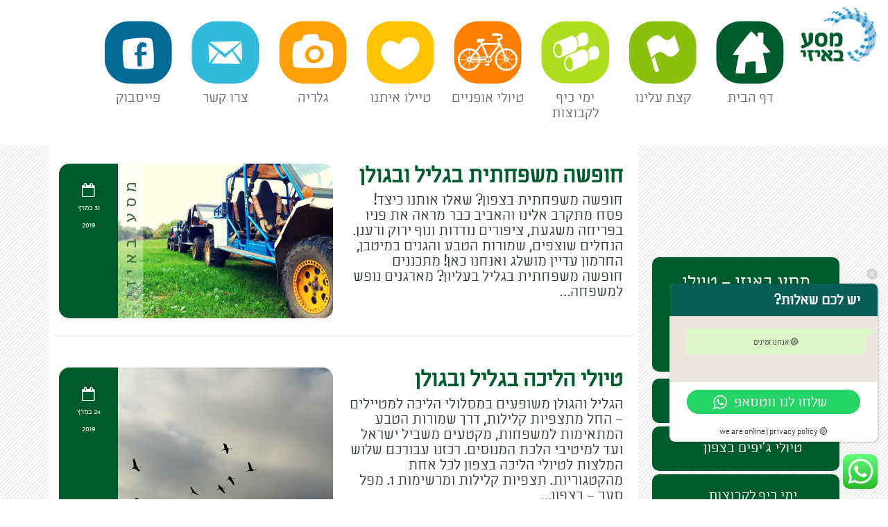

--- FILE ---
content_type: text/html; charset=UTF-8
request_url: https://mbez.co.il/tag/%D7%98%D7%99%D7%95%D7%9C%D7%99%D7%9D-%D7%91%D7%92%D7%95%D7%9C%D7%9F/
body_size: 16358
content:





<!DOCTYPE html>
<!--[if IE 8]> 	<html class="no-js lt-ie9" lang="en"> <![endif]-->
<!--[if gt IE 8]><!--> <html class="no-js" dir="rtl" lang="he-IL"
 xmlns:fb="http://ogp.me/ns/fb#"> <!--<![endif]-->

<head>
	<meta charset="utf-8" />


	


	<meta name="viewport" content="width=device-width, initial-scale=1, maximum-scale=1">
	<title>טיולים בגולן | מסע באיזי</title>  

	<link rel="alternate" type="application/rss+xml" title="RSS2.0" href="https://mbez.co.il/feed/" />
	<link rel="pingback" href="https://mbez.co.il/xmlrpc.php" />
        
   		
		<!--[if lt IE 9]>
		<script src="https://html5shiv.googlecode.com/svn/trunk/html5.js"></script>
		<link rel="stylesheet" href="https://mbez.co.il/wp-content/themes/mbez/css/ie8.css" type="text/css" media="screen">
	<![endif]-->
			
<!-- All in One SEO Pack 2.2.7.6.2 by Michael Torbert of Semper Fi Web Designob_start_detected [-1,-1] -->
<meta name="keywords" itemprop="keywords" content="טומקאר,טיול משפחות,טיולים בגולן,טיולים בגליל,נהיגה עצמית בשטח,נהיגת שטח,קלאבקאר,ריינג\'ר,תומקאר,גיבוש בצפון,טיולי משפחות,טיולים בצפון,יום גיבוש,יום כיף,יום כיף בצפון,יום צוות בצפון,מסלולי טיול בגליל ובגולן,פעילות לקבוצה בצפון" />

<link rel="canonical" href="https://mbez.co.il/tag/%d7%98%d7%99%d7%95%d7%9c%d7%99%d7%9d-%d7%91%d7%92%d7%95%d7%9c%d7%9f/" />
<!-- /all in one seo pack -->
<link rel='dns-prefetch' href='//cdn.enable.co.il' />
<link rel='dns-prefetch' href='//www.google.com' />
<link rel='dns-prefetch' href='//fonts.googleapis.com' />
<link rel='dns-prefetch' href='//s.w.org' />
<link rel="alternate" type="application/rss+xml" title="מסע באיזי &laquo; פיד‏" href="https://mbez.co.il/feed/" />
<link rel="alternate" type="application/rss+xml" title="מסע באיזי &laquo; פיד תגובות‏" href="https://mbez.co.il/comments/feed/" />
<link rel="alternate" type="application/rss+xml" title="מסע באיזי &laquo; פיד מהתגית טיולים בגולן" href="https://mbez.co.il/tag/%d7%98%d7%99%d7%95%d7%9c%d7%99%d7%9d-%d7%91%d7%92%d7%95%d7%9c%d7%9f/feed/" />
		<script type="text/javascript">
			window._wpemojiSettings = {"baseUrl":"https:\/\/s.w.org\/images\/core\/emoji\/11.2.0\/72x72\/","ext":".png","svgUrl":"https:\/\/s.w.org\/images\/core\/emoji\/11.2.0\/svg\/","svgExt":".svg","source":{"concatemoji":"https:\/\/mbez.co.il\/wp-includes\/js\/wp-emoji-release.min.js?ver=5.1.19"}};
			!function(e,a,t){var n,r,o,i=a.createElement("canvas"),p=i.getContext&&i.getContext("2d");function s(e,t){var a=String.fromCharCode;p.clearRect(0,0,i.width,i.height),p.fillText(a.apply(this,e),0,0);e=i.toDataURL();return p.clearRect(0,0,i.width,i.height),p.fillText(a.apply(this,t),0,0),e===i.toDataURL()}function c(e){var t=a.createElement("script");t.src=e,t.defer=t.type="text/javascript",a.getElementsByTagName("head")[0].appendChild(t)}for(o=Array("flag","emoji"),t.supports={everything:!0,everythingExceptFlag:!0},r=0;r<o.length;r++)t.supports[o[r]]=function(e){if(!p||!p.fillText)return!1;switch(p.textBaseline="top",p.font="600 32px Arial",e){case"flag":return s([55356,56826,55356,56819],[55356,56826,8203,55356,56819])?!1:!s([55356,57332,56128,56423,56128,56418,56128,56421,56128,56430,56128,56423,56128,56447],[55356,57332,8203,56128,56423,8203,56128,56418,8203,56128,56421,8203,56128,56430,8203,56128,56423,8203,56128,56447]);case"emoji":return!s([55358,56760,9792,65039],[55358,56760,8203,9792,65039])}return!1}(o[r]),t.supports.everything=t.supports.everything&&t.supports[o[r]],"flag"!==o[r]&&(t.supports.everythingExceptFlag=t.supports.everythingExceptFlag&&t.supports[o[r]]);t.supports.everythingExceptFlag=t.supports.everythingExceptFlag&&!t.supports.flag,t.DOMReady=!1,t.readyCallback=function(){t.DOMReady=!0},t.supports.everything||(n=function(){t.readyCallback()},a.addEventListener?(a.addEventListener("DOMContentLoaded",n,!1),e.addEventListener("load",n,!1)):(e.attachEvent("onload",n),a.attachEvent("onreadystatechange",function(){"complete"===a.readyState&&t.readyCallback()})),(n=t.source||{}).concatemoji?c(n.concatemoji):n.wpemoji&&n.twemoji&&(c(n.twemoji),c(n.wpemoji)))}(window,document,window._wpemojiSettings);
		</script>
		<style type="text/css">
img.wp-smiley,
img.emoji {
	display: inline !important;
	border: none !important;
	box-shadow: none !important;
	height: 1em !important;
	width: 1em !important;
	margin: 0 .07em !important;
	vertical-align: -0.1em !important;
	background: none !important;
	padding: 0 !important;
}
</style>
	<link rel='stylesheet' id='simple_tooltips_style-css'  href='https://mbez.co.il/wp-content/plugins/simple-tooltips/zebra_tooltips.css?ver=5.1.19' type='text/css' media='all' />
<link rel='stylesheet' id='wp-block-library-rtl-css'  href='https://mbez.co.il/wp-includes/css/dist/block-library/style-rtl.min.css?ver=5.1.19' type='text/css' media='all' />
<link rel='stylesheet' id='contact-form-7-css'  href='https://mbez.co.il/wp-content/plugins/contact-form-7/includes/css/styles.css?ver=5.1.6' type='text/css' media='all' />
<link rel='stylesheet' id='contact-form-7-rtl-css'  href='https://mbez.co.il/wp-content/plugins/contact-form-7/includes/css/styles-rtl.css?ver=5.1.6' type='text/css' media='all' />
<link rel='stylesheet' id='tnpg_style-css'  href='https://mbez.co.il/wp-content/plugins/plusgallery/plusgallery.css?ver=1.0.4' type='text/css' media='all' />
<link rel='stylesheet' id='responsive-lightbox-nivo-front-css'  href='https://mbez.co.il/wp-content/plugins/responsive-lightbox/assets/nivo/nivo-lightbox.css?ver=5.1.19' type='text/css' media='all' />
<link rel='stylesheet' id='responsive-lightbox-nivo-front-template-css'  href='https://mbez.co.il/wp-content/plugins/responsive-lightbox/assets/nivo/themes/default/default.css?ver=5.1.19' type='text/css' media='all' />
<link rel='stylesheet' id='rs-plugin-settings-css'  href='https://mbez.co.il/wp-content/plugins/revslider/rs-plugin/css/settings.css?ver=4.6.5' type='text/css' media='all' />
<link rel='stylesheet' id='showbiz-settings-css'  href='https://mbez.co.il/wp-content/plugins/showbiz/showbiz-plugin/css/settings.css?ver=1.7.2' type='text/css' media='all' />
<link rel='stylesheet' id='fancybox-css'  href='https://mbez.co.il/wp-content/plugins/showbiz/showbiz-plugin/fancybox/jquery.fancybox.css?ver=1.7.2' type='text/css' media='all' />
<link rel='stylesheet' id='bootstrap-css'  href='https://mbez.co.il/wp-content/themes/mbez/css/bootstrap.css?ver=5.1.19' type='text/css' media='all' />
<link rel='stylesheet' id='mag-popup-css'  href='https://mbez.co.il/wp-content/themes/mbez/css/magnific-popup.css?ver=5.1.19' type='text/css' media='all' />
<link rel='stylesheet' id='flex-slider-styles-css'  href='https://mbez.co.il/wp-content/themes/mbez/css/flexslider.css?ver=5.1.19' type='text/css' media='all' />
<link rel='stylesheet' id='bx-slider-styles-css'  href='https://mbez.co.il/wp-content/themes/mbez/css/jquery.bxslider.css?ver=5.1.19' type='text/css' media='all' />
<link rel='stylesheet' id='font-awesome-css'  href='https://mbez.co.il/wp-content/themes/mbez/css/font-awesome.css?ver=5.1.19' type='text/css' media='all' />
<link rel='stylesheet' id='animate-css'  href='https://mbez.co.il/wp-content/themes/mbez/css/animate.css?ver=5.1.19' type='text/css' media='all' />
<link rel='stylesheet' id='main-styles-css'  href='https://mbez.co.il/wp-content/themes/mbez/css/skins/skin6/style.css?ver=5.1.19' type='text/css' media='all' />
<link rel='stylesheet' id='shotcodes_styles-css'  href='https://mbez.co.il/wp-content/themes/mbez/css/shotcodes_styles.css?ver=5.1.19' type='text/css' media='all' />
<link rel='stylesheet' id='jplayer-styles-css'  href='https://mbez.co.il/wp-content/themes/mbez/js/jplayer/skin/pink.flag/jplayer.pink.flag.css?ver=3.0.1' type='text/css' media='all' />
<link rel='stylesheet' id='dynamic-styles-css'  href='https://mbez.co.il/wp-content/themes/mbez/css/dynamic-styles.php?ver=5.1.19' type='text/css' media='all' />
<link rel='stylesheet' id='bootstrap-rtl-css'  href='https://mbez.co.il/wp-content/themes/mbez/css/bootstrap-rtl.css?ver=5.1.19' type='text/css' media='all' />
<link rel='stylesheet' id='unik-roboto-css'  href='https://fonts.googleapis.com/css?family=Roboto%3A400%2C100%2C100italic%2C300%2C300italic%2C400italic%2C500%2C500italic%2C700%2C700italic&#038;ver=5.1.19' type='text/css' media='all' />
<script type='text/javascript' src='https://mbez.co.il/wp-includes/js/jquery/jquery.js?ver=1.12.4'></script>
<script type='text/javascript' src='https://mbez.co.il/wp-includes/js/jquery/jquery-migrate.min.js?ver=1.4.1'></script>
<script type='text/javascript' src='https://mbez.co.il/wp-content/plugins/superfish-dropdown-menu/js/superfish.js?ver=5.1.19'></script>
<script type='text/javascript' src='https://mbez.co.il/wp-content/plugins/superfish-dropdown-menu/js/supersubs.js?ver=5.1.19'></script>
<script type='text/javascript' src='https://mbez.co.il/wp-content/plugins/superfish-dropdown-menu/js/jquery.bgiframe.min.js?ver=5.1.19'></script>
<script type='text/javascript' src='https://mbez.co.il/wp-content/plugins/responsive-lightbox/assets/nivo/nivo-lightbox.min.js?ver=5.1.19'></script>
<script type='text/javascript'>
/* <![CDATA[ */
var rlArgs = {"script":"nivo","selector":"lightbox","custom_events":"","activeGalleries":"1","effect":"fade","clickOverlayToClose":"1","keyboardNav":"1","errorMessage":"The requested content cannot be loaded. Please try again later."};
/* ]]> */
</script>
<script type='text/javascript' src='https://mbez.co.il/wp-content/plugins/responsive-lightbox/js/front.js?ver=5.1.19'></script>
<script type='text/javascript' src='https://mbez.co.il/wp-content/plugins/responsive-menu/public/js/touch.js?ver=5.1.19'></script>
<script type='text/javascript' src='https://mbez.co.il/wp-content/plugins/revslider/rs-plugin/js/jquery.themepunch.tools.min.js?ver=4.6.5'></script>
<script type='text/javascript' src='https://mbez.co.il/wp-content/plugins/revslider/rs-plugin/js/jquery.themepunch.revolution.min.js?ver=4.6.5'></script>
<script type='text/javascript' src='https://mbez.co.il/wp-content/plugins/showbiz/showbiz-plugin/fancybox/jquery.fancybox.pack.js?ver=1.7.2'></script>
<script type='text/javascript' src='https://mbez.co.il/wp-content/plugins/showbiz/showbiz-plugin/js/jquery.themepunch.showbizpro.min.js?ver=1.7.2'></script>
<script type='text/javascript' src='https://mbez.co.il/wp-content/themes/mbez/js/jquery.migrate.js?ver=5.1.19'></script>
<script type='text/javascript' src='https://mbez.co.il/wp-content/themes/mbez/js/bootstrap.js?ver=3.0.1'></script>
<link rel='https://api.w.org/' href='https://mbez.co.il/wp-json/' />
<link rel="EditURI" type="application/rsd+xml" title="RSD" href="https://mbez.co.il/xmlrpc.php?rsd" />
<link rel="wlwmanifest" type="application/wlwmanifest+xml" href="https://mbez.co.il/wp-includes/wlwmanifest.xml" /> 
<meta name="generator" content="WordPress 5.1.19" />

<!-- Call Now Button 0.1.2 by Jerry Rietveld (callnowbutton.com) -->
<style>#callnowbutton {display:none;} @media screen and (max-width:650px){#callnowbutton {display:block; width:100px;left:0;border-bottom-right-radius:40px; border-top-right-radius:40px; height:80px; position:fixed; bottom:-20px; border-top:2px solid #43ffff; background:url(https://mbez.co.il/wp-content/plugins/call-now-button/callbutton01.png) center 10px no-repeat #30bade; text-decoration:none; -webkit-box-shadow:0 0 5px #888; z-index:9999;}}</style>
<meta property="fb:app_id" content="699253210172777"/>
<meta property="fb:admins" content="10203324435205038"/>
<style>#responsive-menu .appendLink, #responsive-menu .responsive-menu li a, #responsive-menu #responsive-menu-title a,#responsive-menu .responsive-menu, #responsive-menu div, #responsive-menu .responsive-menu li, #responsive-menu{box-sizing: content-box;-moz-box-sizing: content-box;-webkit-box-sizing: content-box;-o-box-sizing: content-box}#click-menu #RMX{display: none;font-size: 24px;line-height: 30px;color: #ffffff}.RMPushOpen{width: 100%;overflow-x: hidden;height: 100%}.RMPushSlide{position: relative;right: 65%}#responsive-menu{position: absolute;width: 65%;right: -65%;top: 0px;background: #fd9f29;z-index: 9999;box-shadow: 0px 1px 8px #333333;font-size: 17px;max-width: 999px;display: none}#responsive-menu.admin-bar-showing{padding-top: 32px}#click-menu.admin-bar-showing{margin-top: 32px}#responsive-menu #rm-additional-content{padding: 10px 5%;width: 90%;color: #FFFFFF}#responsive-menu .appendLink{left: 0px;position: absolute;border: 1px solid #fd9f29;padding: 12px 10px;color: #FFFFFF;background: #fd9f29;height: 20px;line-height: 20px;border-right: 0px}#responsive-menu .appendLink:hover{cursor: pointer;background: #fd9f29;color: #FFFFFF}#responsive-menu .responsive-menu, #responsive-menu div, #responsive-menu .responsive-menu li,#responsive-menu{text-align: right}#responsive-menu .RMImage{vertical-align: middle;margin-right: 10px;display: inline-block}#responsive-menu.RMOpened{}#responsive-menu,#responsive-menu input{}#responsive-menu #responsive-menu-title{width: 95%;font-size: 20px;padding: 20px 5% 20px 0px;margin-left: 0px;background: #fd9f29;white-space: nowrap}#responsive-menu #responsive-menu-title,#responsive-menu #responsive-menu-title a{color: #FFFFFF;text-decoration: none;overflow: hidden}#responsive-menu #responsive-menu-title a:hover{color: #FFFFFF;text-decoration: none}#responsive-menu .appendLink,#responsive-menu .responsive-menu li a,#responsive-menu #responsive-menu-title a{transition: 1s all;-webkit-transition: 1s all;-moz-transition: 1s all;-o-transition: 1s all}#responsive-menu .responsive-menu{float: left;width: 100%;list-style-type: none;margin: 0px}#responsive-menu .responsive-menu li.current-menu-item > a,#responsive-menu .responsive-menu li.current-menu-item > .appendLink,#responsive-menu .responsive-menu li.current_page_item > a,#responsive-menu .responsive-menu li.current_page_item > .appendLink{background: #fd9f29;color: #FFFFFF}#responsive-menu.responsive-menu ul{margin-left: 0px}#responsive-menu .responsive-menu li{list-style-type: none;position: relative}#responsive-menu .responsive-menu ul li:last-child{padding-bottom: 0px}#responsive-menu .responsive-menu li a{padding: 12px 5% 12px 0px;width: 95%;display: block;height: 20px;line-height: 20px;overflow: hidden;white-space: nowrap;color: #FFFFFF;border-top: 1px solid #fd9f29;text-decoration: none}#click-menu{text-align: center;cursor: pointer;font-size: 20px;display: none;position: absolute;right: 0%;top: 0px;color: #ffffff;background: #30bade;padding: 5px;z-index: 9999}#responsive-menu #responsiveSearch{display: block;width: 95%;padding-right: 5%;border-top: 1px solid #fd9f29;clear: both;padding-top: 10px;padding-bottom: 10px;height: 40px;line-height: 40px}#responsive-menu #responsiveSearchSubmit{display: none}#responsive-menu #responsiveSearchInput{width: 91%;padding: 5px 0px 5px 3%;-webkit-appearance: none;border-radius: 2px;border: 1px solid #fd9f29}#responsive-menu .responsive-menu,#responsive-menu div,#responsive-menu .responsive-menu li{width: 100%;float: left;margin-left: 0px;padding-left: 0px}#responsive-menu .responsive-menu li li a{padding-right: 10%;width: 90%;overflow: hidden}#responsive-menu .responsive-menu li li li a{padding-right: 15%;width: 85%;overflow: hidden}#responsive-menu .responsive-menu li li li li a{padding-right: 20%;width: 80%;overflow: hidden}#responsive-menu .responsive-menu li li li li li a{padding-right: 25%;width: 75%;overflow: hidden}#responsive-menu .responsive-menu li a:hover{background: #fd9f29;color: #FFFFFF;list-style-type: none;text-decoration: none}#click-menu .threeLines{width: 33px;height: 30px;margin: auto}#click-menu .threeLines .line{height: 6px;margin-bottom: 6px;background: #ffffff;width: 100%}#click-menu .threeLines .line.last{margin-bottom: 0px}@media only screen and ( min-width : 0px ) and ( max-width : 600px ){#click-menu{display: block}#responsive-menu .responsive-menu li li .appendLink,#responsive-menu .responsive-menu li li li{display: none !important}}</style>		<script type="text/javascript">
			jQuery(document).ready(function() {
				// CUSTOM AJAX CONTENT LOADING FUNCTION
				var ajaxRevslider = function(obj) {
				
					// obj.type : Post Type
					// obj.id : ID of Content to Load
					// obj.aspectratio : The Aspect Ratio of the Container / Media
					// obj.selector : The Container Selector where the Content of Ajax will be injected. It is done via the Essential Grid on Return of Content
					
					var content = "";

					data = {};
					
					data.action = 'revslider_ajax_call_front';
					data.client_action = 'get_slider_html';
					data.token = '2622958b59';
					data.type = obj.type;
					data.id = obj.id;
					data.aspectratio = obj.aspectratio;
					
					// SYNC AJAX REQUEST
					jQuery.ajax({
						type:"post",
						url:"https://mbez.co.il/wp-admin/admin-ajax.php",
						dataType: 'json',
						data:data,
						async:false,
						success: function(ret, textStatus, XMLHttpRequest) {
							if(ret.success == true)
								content = ret.data;								
						},
						error: function(e) {
							console.log(e);
						}
					});
					
					 // FIRST RETURN THE CONTENT WHEN IT IS LOADED !!
					 return content;						 
				};
				
				// CUSTOM AJAX FUNCTION TO REMOVE THE SLIDER
				var ajaxRemoveRevslider = function(obj) {
					return jQuery(obj.selector+" .rev_slider").revkill();
				};

				// EXTEND THE AJAX CONTENT LOADING TYPES WITH TYPE AND FUNCTION
				var extendessential = setInterval(function() {
					if (jQuery.fn.tpessential != undefined) {
						clearInterval(extendessential);
						if(typeof(jQuery.fn.tpessential.defaults) !== 'undefined') {
							jQuery.fn.tpessential.defaults.ajaxTypes.push({type:"revslider",func:ajaxRevslider,killfunc:ajaxRemoveRevslider,openAnimationSpeed:0.3});   
							// type:  Name of the Post to load via Ajax into the Essential Grid Ajax Container
							// func: the Function Name which is Called once the Item with the Post Type has been clicked
							// killfunc: function to kill in case the Ajax Window going to be removed (before Remove function !
							// openAnimationSpeed: how quick the Ajax Content window should be animated (default is 0.3)
						}
					}
				},30);
			});
		</script>
		
	<link rel="stylesheet" type="text/css" href="https://mbez.co.il/wp-content/plugins/superfish-dropdown-menu/css/superfish.css" media="screen"><style type="text/css">																												ul.main-menu li.active a, ul.main-menu li.current-menu-parent>a{
											}
								body, p, .blog-section.col1 .post-content, .single-post-content, .accord-content, .tab-content .tab-pane{
		
																	}
		header a.logo{
																	}
		header ul.main-menu li a{
																	}
		h1, .pow-section h1, .features-section3 h1{
																	}
		h2{
																	}
		h3{
																	}
		h4{
																	}
		h5{
																	}
		h6{
																	}
		.banner h1 span{
																	}
		.pager-line ul li a, .pager-line ul li{
																	}
		.pager-line ul li:before{
														}
		#sidebar .sidebar-section.white-box h2{
																	}
		footer .up-footer h2{
																	}
</style>
<script>
  (function(i,s,o,g,r,a,m){i['GoogleAnalyticsObject']=r;i[r]=i[r]||function(){
  (i[r].q=i[r].q||[]).push(arguments)},i[r].l=1*new Date();a=s.createElement(o),
  m=s.getElementsByTagName(o)[0];a.async=1;a.src=g;m.parentNode.insertBefore(a,m)
  })(window,document,'script','//www.google-analytics.com/analytics.js','ga');

  ga('create', 'UA-59785421-1', 'auto');
  ga('send', 'pageview');

</script>

</head>


<div id="fb-root"></div>
<script>(function(d, s, id) {
  var js, fjs = d.getElementsByTagName(s)[0];
  if (d.getElementById(id)) return;
  js = d.createElement(s); js.id = id;
  js.src = "//connect.facebook.net/en_US/sdk.js#xfbml=1&appId=699253210172777&version=v2.0";
  fjs.parentNode.insertBefore(js, fjs);
}(document, 'script', 'facebook-jssdk'));</script>


<body data-rsssl=1 class="rtl archive tag tag-145" >
	







<div id="navigation">
 
<div id="navwrap" class="menu-top-container"><ul id="menu-top" class="dropdown"><li id="menu-item-595" class="menu-item menu-item-type-custom menu-item-object-custom menu-item-home menu-item-595"><a href="https://mbez.co.il/">מסע באיזי</a></li>
<li id="menu-item-548" class="menu-item menu-item-type-post_type menu-item-object-page menu-item-home menu-item-548"><a href="https://mbez.co.il/">דף הבית</a></li>
<li id="menu-item-563" class="menu-item menu-item-type-post_type menu-item-object-page menu-item-563"><a href="https://mbez.co.il/%d7%90%d7%95%d7%93%d7%95%d7%aa-%d7%9e%d7%a1%d7%a2-%d7%91%d7%90%d7%99%d7%96%d7%99/">קצת עלינו</a></li>
<li id="menu-item-562" class="menu-item menu-item-type-taxonomy menu-item-object-category menu-item-562"><a href="https://mbez.co.il/טיולי-שטח/%d7%a1%d7%93%d7%a0%d7%90%d7%95%d7%aa-%d7%a9%d7%98%d7%97-%d7%9c%d7%a7%d7%91%d7%95%d7%a6%d7%95%d7%aa/">ימי כיף לקבוצות</a></li>
<li id="menu-item-2515" class="menu-item menu-item-type-post_type menu-item-object-page menu-item-2515"><a href="https://mbez.co.il/%d7%98%d7%99%d7%95%d7%9c%d7%99-%d7%90%d7%95%d7%a4%d7%a0%d7%99%d7%99%d7%9d-%d7%91%d7%a6%d7%a4%d7%95%d7%9f/">טיולי אופניים</a></li>
<li id="menu-item-592" class="menu-item menu-item-type-post_type menu-item-object-page menu-item-592"><a href="https://mbez.co.il/%d7%98%d7%99%d7%99%d7%9c%d7%95-%d7%90%d7%99%d7%aa%d7%a0%d7%95/">טיילו איתנו</a></li>
<li id="menu-item-591" class="menu-item menu-item-type-post_type menu-item-object-page menu-item-591"><a href="https://mbez.co.il/%d7%92%d7%9c%d7%a8%d7%99%d7%94/">גלריה</a></li>
<li id="menu-item-593" class="menu-item menu-item-type-post_type menu-item-object-page menu-item-593"><a href="https://mbez.co.il/%d7%a6%d7%a8%d7%95-%d7%a7%d7%a9%d7%a8-%d7%9e%d7%a1%d7%a2-%d7%91%d7%90%d7%99%d7%96%d7%99/">צרו קשר</a></li>
<li id="menu-item-594" class="menu-item menu-item-type-custom menu-item-object-custom menu-item-594"><a href="https://www.facebook.com/pages/%D7%9E%D7%A1%D7%A2-%D7%91%D7%90%D7%99%D7%96%D7%99/107013672703452">פייסבוק</a></li>
</ul></div> 
</div>


    <div id="container" class="container " >









	
	<div id="sidebar">
		<header class="sidebar-section ">
		


			<a class="elemadded responsive-link" href="#">Menu</a>
			
		</header>
		<div id="text-15" class="sidebar-section white-box widget_text"><h2>מסע באיזי &#8211; טיולי ריינג&#039;רים בצפון</h2>			<div class="textwidget"> טלפון: 04-6904440 </br>נייד: 052-6904440</div>
		</div><div id="nav_menu-3" class="sidebar-section white-box widget_nav_menu"><div class="menu-%d7%aa%d7%a4%d7%a8%d7%99%d7%98-%d7%a6%d7%93%d7%93%d7%99-container"><ul id="menu-%d7%aa%d7%a4%d7%a8%d7%99%d7%98-%d7%a6%d7%93%d7%93%d7%99" class="menu"><li id="menu-item-1022" class="menu-item menu-item-type-post_type menu-item-object-page menu-item-1022"><a href="https://mbez.co.il/%d7%98%d7%99%d7%95%d7%9c%d7%99-%d7%a8%d7%99%d7%99%d7%a0%d7%92%d7%a8%d7%99%d7%9d-%d7%91%d7%a6%d7%a4%d7%95%d7%9f/">טיולי ריינג'רים בצפון</a></li>
<li id="menu-item-1354" class="menu-item menu-item-type-post_type menu-item-object-page menu-item-1354"><a href="https://mbez.co.il/%d7%98%d7%99%d7%95%d7%9c%d7%99-%d7%92%d7%99%d7%a4%d7%99%d7%9d-%d7%91%d7%a6%d7%a4%d7%95%d7%9f/">טיולי ג'יפים בצפון</a></li>
<li id="menu-item-1120" class="menu-item menu-item-type-taxonomy menu-item-object-category menu-item-1120"><a href="https://mbez.co.il/טיולי-שטח/%d7%a1%d7%93%d7%a0%d7%90%d7%95%d7%aa-%d7%a9%d7%98%d7%97-%d7%9c%d7%a7%d7%91%d7%95%d7%a6%d7%95%d7%aa/">ימי כיף לקבוצות</a></li>
<li id="menu-item-929" class="menu-item menu-item-type-post_type menu-item-object-page menu-item-929"><a href="https://mbez.co.il/%d7%98%d7%99%d7%95%d7%9c%d7%99-%d7%a9%d7%98%d7%97-%d7%91%d7%a6%d7%a4%d7%95%d7%9f-2-2/">אטרקציות</a></li>
<li id="menu-item-2516" class="menu-item menu-item-type-post_type menu-item-object-page menu-item-2516"><a href="https://mbez.co.il/%d7%98%d7%99%d7%95%d7%9c%d7%99-%d7%90%d7%95%d7%a4%d7%a0%d7%99%d7%99%d7%9d-%d7%91%d7%a6%d7%a4%d7%95%d7%9f/">טיולי אופניים</a></li>
<li id="menu-item-1148" class="menu-item menu-item-type-taxonomy menu-item-object-category menu-item-1148"><a href="https://mbez.co.il/טיולי-שטח/%d7%97%d7%93%d7%a9-%d7%91%d7%9e%d7%a1%d7%a2-%d7%91%d7%90%d7%99%d7%96%d7%99/">חדש במסע באיזי</a></li>
<li id="menu-item-901" class="menu-item menu-item-type-post_type menu-item-object-page menu-item-901"><a href="https://mbez.co.il/%d7%a4%d7%99%d7%a0%d7%95%d7%a7-%d7%91%d7%90%d7%99%d7%96%d7%99/">פינוק באיזי</a></li>
<li id="menu-item-1020" class="menu-item menu-item-type-post_type menu-item-object-page menu-item-1020"><a href="https://mbez.co.il/%d7%99%d7%9e%d7%99-%d7%94%d7%95%d7%9c%d7%93%d7%aa-%d7%9e%d7%aa%d7%97%d7%9d-%d7%90%d7%98%d7%a8%d7%a7%d7%a6%d7%99%d7%95%d7%aa/">ימי הולדת</a></li>
<li id="menu-item-1004" class="menu-item menu-item-type-post_type menu-item-object-page menu-item-1004"><a href="https://mbez.co.il/%d7%a9%d7%90%d7%9c%d7%95%d7%aa-%d7%a0%d7%a4%d7%95%d7%a6%d7%95%d7%aa-%d7%98%d7%99%d7%95%d7%9c%d7%99-%d7%a9%d7%98%d7%97-%d7%91%d7%a6%d7%a4%d7%95%d7%9f/">שאלות נפוצות</a></li>
<li id="menu-item-1149" class="menu-item menu-item-type-taxonomy menu-item-object-category menu-item-1149"><a href="https://mbez.co.il/טיולי-שטח/%d7%9e%d7%90%d7%9e%d7%a8%d7%99%d7%9d-%d7%95%d7%98%d7%99%d7%a4%d7%99%d7%9d/">מאמרים וטיפים</a></li>
</ul></div></div><div id="text-14" class="sidebar-section white-box widget_text"><h2>צרו קשר</h2>			<div class="textwidget"><div role="form" class="wpcf7" id="wpcf7-f733-o1" lang="he-IL" dir="rtl">
<div class="screen-reader-response"></div>
<form action="/tag/%D7%98%D7%99%D7%95%D7%9C%D7%99%D7%9D-%D7%91%D7%92%D7%95%D7%9C%D7%9F/#wpcf7-f733-o1" method="post" class="wpcf7-form" novalidate="novalidate">
<div style="display: none;">
<input type="hidden" name="_wpcf7" value="733" />
<input type="hidden" name="_wpcf7_version" value="5.1.6" />
<input type="hidden" name="_wpcf7_locale" value="he_IL" />
<input type="hidden" name="_wpcf7_unit_tag" value="wpcf7-f733-o1" />
<input type="hidden" name="_wpcf7_container_post" value="0" />
<input type="hidden" name="g-recaptcha-response" value="" />
</div>
<p>
    <span class="wpcf7-form-control-wrap your-name"><input type="text" name="your-name" value="" size="40" class="wpcf7-form-control wpcf7-text wpcf7-validates-as-required" aria-required="true" aria-invalid="false" placeholder="שם" /></span> </p>
<p>
    <span class="wpcf7-form-control-wrap your-email"><input type="email" name="your-email" value="" size="40" class="wpcf7-form-control wpcf7-text wpcf7-email wpcf7-validates-as-required wpcf7-validates-as-email" aria-required="true" aria-invalid="false" placeholder="דואר אלקטרוני" /></span> </p>
<p>
    <span class="wpcf7-form-control-wrap your-subject"><input type="text" name="your-subject" value="" size="40" class="wpcf7-form-control wpcf7-text" aria-invalid="false" placeholder="טלפון" /></span> </p>
<p>
    <span class="wpcf7-form-control-wrap your-message"><textarea name="your-message" cols="40" rows="10" class="wpcf7-form-control wpcf7-textarea" aria-invalid="false" placeholder="תוכן ההודעה"></textarea></span> </p>
<p></p>
<p><input type="submit" value="שלח" class="wpcf7-form-control wpcf7-submit" /></p>
<div class="wpcf7-response-output wpcf7-display-none"></div></form></div></div>
		</div>	</div>
	<div id="content">
				  
<div class="row">
	<div class="col-md-12">
		<div class="box-section banner-section">
			<div class="banner">
				<img width="1080" height="1080" src="https://mbez.co.il/wp-content/uploads/2019/03/20190106_224202_0001.png" class="attachment-post-thumbnail size-post-thumbnail wp-post-image" alt="" srcset="https://mbez.co.il/wp-content/uploads/2019/03/20190106_224202_0001.png 1080w, https://mbez.co.il/wp-content/uploads/2019/03/20190106_224202_0001-150x150.png 150w, https://mbez.co.il/wp-content/uploads/2019/03/20190106_224202_0001-300x300.png 300w, https://mbez.co.il/wp-content/uploads/2019/03/20190106_224202_0001-768x768.png 768w, https://mbez.co.il/wp-content/uploads/2019/03/20190106_224202_0001-1024x1024.png 1024w, https://mbez.co.il/wp-content/uploads/2019/03/20190106_224202_0001-50x50.png 50w, https://mbez.co.il/wp-content/uploads/2019/03/20190106_224202_0001-390x390.png 390w" sizes="(max-width: 1080px) 100vw, 1080px" />				
					<h1 class="page-title">

						<span>
														Blog Archives													</span>
					</h1>

							</div>
			<div class="pager-line">
									<ul class="page-tree"><li><a href="https://mbez.co.il">דף הבית</a></li><li> Tag: טיולים בגולן </li></ul>							</div>
		</div>
	</div>
</div>

<div class="blog-section col1 page-section row">
	    <div class="col-md-12">
		
 	             <!--1 columnn blog -->
	 
	 
    
<div id="post-2182" class="blog-post post-2182 post type-post status-publish format-standard has-post-thumbnail hentry category-1 tag-57 tag-74 tag-145 tag-144 tag-46 tag-25 tag-147 tag-14 tag-41">
	<div class="post-box">
					<ul class="post-tags">
									<li>
						<i class="fa fa-calendar-o"></i>
						<a href="https://mbez.co.il/2019/03/31/">31 במרץ 2019</a>
					</li>
															</ul>
				<div class="post-gal" >
		            <a href="https://mbez.co.il/%d7%97%d7%95%d7%a4%d7%a9%d7%94-%d7%9e%d7%a9%d7%a4%d7%97%d7%aa%d7%99%d7%aa-%d7%91%d7%92%d7%9c%d7%99%d7%9c-%d7%95%d7%91%d7%92%d7%95%d7%9c%d7%9f/"><img width="310" height="223" src="https://mbez.co.il/wp-content/uploads/2019/03/20190106_224202_0001-310x223.png" class="attachment-blog-list size-blog-list wp-post-image" alt="" /></a>
					<div class="hover-post">
				<a href="https://mbez.co.il/%d7%97%d7%95%d7%a4%d7%a9%d7%94-%d7%9e%d7%a9%d7%a4%d7%97%d7%aa%d7%99%d7%aa-%d7%91%d7%92%d7%9c%d7%99%d7%9c-%d7%95%d7%91%d7%92%d7%95%d7%9c%d7%9f/">קרא עוד</a>
			</div>
		</div>
		<div class="post-content">
			<h2><a href="https://mbez.co.il/%d7%97%d7%95%d7%a4%d7%a9%d7%94-%d7%9e%d7%a9%d7%a4%d7%97%d7%aa%d7%99%d7%aa-%d7%91%d7%92%d7%9c%d7%99%d7%9c-%d7%95%d7%91%d7%92%d7%95%d7%9c%d7%9f/">חופשה משפחתית בגליל ובגולן</a></h2>
			חופשה משפחתית בצפון? שאלו אותנו כיצד!
פסח מתקרב אלינו והאביב כבר מראה את פניו בפריחה משגעת, ציפורים נודדות ונוף ירוק ורענן.
הנחלים שוצפים, שמורות הטבע והגנים במיטבן, החרמון עדיין מושלג ואנחנו כאן!
מתכננים חופשה משפחתית בגליל בעליון? מארגנים נופש למשפחה&hellip;		</div>
	</div>
</div>
	             <!--1 columnn blog -->
	 
	 
    
<div id="post-2172" class="blog-post post-2172 post type-post status-publish format-standard has-post-thumbnail hentry category-1 tag-61 tag-24 tag-145 tag-144 tag-79 tag-22 tag-23 tag-44 tag-193 tag-146 tag-199">
	<div class="post-box">
					<ul class="post-tags">
									<li>
						<i class="fa fa-calendar-o"></i>
						<a href="https://mbez.co.il/2019/03/31/">24 במרץ 2019</a>
					</li>
															</ul>
				<div class="post-gal" >
		            <a href="https://mbez.co.il/%d7%99%d7%95%d7%9d-%d7%9b%d7%99%d7%a3-%d7%91%d7%a6%d7%a4%d7%95%d7%9f-14/"><img width="310" height="223" src="https://mbez.co.il/wp-content/uploads/2019/11/48145174_2500242510047211_5409517283611508736_o-310x223.jpg" class="attachment-blog-list size-blog-list wp-post-image" alt="" /></a>
					<div class="hover-post">
				<a href="https://mbez.co.il/%d7%99%d7%95%d7%9d-%d7%9b%d7%99%d7%a3-%d7%91%d7%a6%d7%a4%d7%95%d7%9f-14/">קרא עוד</a>
			</div>
		</div>
		<div class="post-content">
			<h2><a href="https://mbez.co.il/%d7%99%d7%95%d7%9d-%d7%9b%d7%99%d7%a3-%d7%91%d7%a6%d7%a4%d7%95%d7%9f-14/">טיולי הליכה בגליל ובגולן</a></h2>
			הגליל והגולן משופעים במסלולי הליכה למטיילים &#8211; החל מתצפיות קלילות, דרך שמורות הטבע המתאימות למשפחות, מקטעים משביל ישראל ועד למיטיבי הלכת המנוסים.
רכזנו עבורכם שלוש המלצות לטיולי הליכה בצפון לכל אחת מהקטגוריות.
תצפיות קלילות ומרשימות
1. מפל סער &#8211; בצפון&hellip;		</div>
	</div>
</div>
	         	</div>
	</div>
<footer>



    <div class="up-footer">





		<div class="row">
                                        </div>
    </div>	
    <div class="footer-line">
		<p></p>
		     </div>
</footer>
<!-- end of div id=content-->
	
</div> 
<!--end container-->
</div>
<div id="up_foo_boot"> <div id="logo_footer"> </div></div>
<div id="foo_boot">
<p style="text-align: center;"><span style="background-color: transparent;">mbez12@gmail.com : כל הזכויות שמורות למסע באיזי - שאר ישוב , הגליל העליון. טלפון: 04-6904440 | נייד: 052-6904440 | דוא"ל
</br>
סטודיו לעיצוב ו<a href="http://web-yourself.co.il/" target="_blank">בניית אתרים בגליל Web-yourself</a> - נבנה ועוצב על ידי</span></p>
</div><a href="tel:0526904440" id="callnowbutton" onclick="_gaq.push(['_trackEvent', 'Contact', 'Call Now Button', 'Phone']);">&nbsp;</a><!-- Added by Responsive Menu Plugin created by Peter Featherstone -->

<div id="responsive-menu" >

    
        <div id="responsive-menu-title">

            
                        
                <a href="תפריט" target="_self">
                    
                                
            תפריט                
                                
                </a>
            
                        
        </div>
    
    <div class="menu-mobile-container"><ul id="menu-mobile" class="responsive-menu"><li id="menu-item-990" class="menu-item menu-item-type-post_type menu-item-object-page menu-item-home menu-item-990"><a href="https://mbez.co.il/">ראשי</a></li>
<li id="menu-item-996" class="menu-item menu-item-type-post_type menu-item-object-page menu-item-996"><a href="https://mbez.co.il/%d7%90%d7%95%d7%93%d7%95%d7%aa-%d7%9e%d7%a1%d7%a2-%d7%91%d7%90%d7%99%d7%96%d7%99/">קצת עלינו</a></li>
<li id="menu-item-1152" class="menu-item menu-item-type-post_type menu-item-object-page menu-item-1152"><a href="https://mbez.co.il/%d7%98%d7%99%d7%95%d7%9c%d7%99-%d7%a8%d7%99%d7%99%d7%a0%d7%92%d7%a8%d7%99%d7%9d-%d7%91%d7%a6%d7%a4%d7%95%d7%9f/">טיולי ריינג'רים בצפון</a></li>
<li id="menu-item-1353" class="menu-item menu-item-type-post_type menu-item-object-page menu-item-1353"><a href="https://mbez.co.il/%d7%98%d7%99%d7%95%d7%9c%d7%99-%d7%92%d7%99%d7%a4%d7%99%d7%9d-%d7%91%d7%a6%d7%a4%d7%95%d7%9f/">טיולי ג'יפים במסע באיזי</a></li>
<li id="menu-item-997" class="menu-item menu-item-type-taxonomy menu-item-object-category menu-item-997"><a href="https://mbez.co.il/טיולי-שטח/%d7%a1%d7%93%d7%a0%d7%90%d7%95%d7%aa-%d7%a9%d7%98%d7%97-%d7%9c%d7%a7%d7%91%d7%95%d7%a6%d7%95%d7%aa/">ימי כיף לקבוצות</a></li>
<li id="menu-item-992" class="menu-item menu-item-type-post_type menu-item-object-page menu-item-992"><a href="https://mbez.co.il/%d7%98%d7%99%d7%95%d7%9c%d7%99-%d7%a9%d7%98%d7%97-%d7%91%d7%a6%d7%a4%d7%95%d7%9f-2-2/">אטרקציות לקבוצות</a></li>
<li id="menu-item-2514" class="menu-item menu-item-type-post_type menu-item-object-page menu-item-2514"><a href="https://mbez.co.il/%d7%98%d7%99%d7%95%d7%9c%d7%99-%d7%90%d7%95%d7%a4%d7%a0%d7%99%d7%99%d7%9d-%d7%91%d7%a6%d7%a4%d7%95%d7%9f/">טיולי אופניים</a></li>
<li id="menu-item-994" class="menu-item menu-item-type-post_type menu-item-object-page menu-item-994"><a href="https://mbez.co.il/%d7%a4%d7%99%d7%a0%d7%95%d7%a7-%d7%91%d7%90%d7%99%d7%96%d7%99/">פינוק באיזי</a></li>
<li id="menu-item-991" class="menu-item menu-item-type-post_type menu-item-object-page menu-item-991"><a href="https://mbez.co.il/%d7%92%d7%9c%d7%a8%d7%99%d7%94/">גלריה</a></li>
<li id="menu-item-993" class="menu-item menu-item-type-post_type menu-item-object-page menu-item-993"><a href="https://mbez.co.il/%d7%9e%d7%a4%d7%aa-%d7%94%d7%92%d7%a2%d7%94/">מפת הגעה</a></li>
<li id="menu-item-1003" class="menu-item menu-item-type-post_type menu-item-object-page menu-item-1003"><a href="https://mbez.co.il/%d7%a9%d7%90%d7%9c%d7%95%d7%aa-%d7%a0%d7%a4%d7%95%d7%a6%d7%95%d7%aa-%d7%98%d7%99%d7%95%d7%9c%d7%99-%d7%a9%d7%98%d7%97-%d7%91%d7%a6%d7%a4%d7%95%d7%9f/">שאלות נפוצות</a></li>
<li id="menu-item-995" class="menu-item menu-item-type-post_type menu-item-object-page menu-item-995"><a href="https://mbez.co.il/%d7%a6%d7%a8%d7%95-%d7%a7%d7%a9%d7%a8-%d7%9e%d7%a1%d7%a2-%d7%91%d7%90%d7%99%d7%96%d7%99/">צרו קשר</a></li>
</ul></div>    
</div>

<!-- Added by Responsive Menu Plugin created by Peter Featherstone -->

<div id="click-menu" >


    <div class="threeLines" id="RMX">
        x    </div>



        <div class="threeLines" id="RM3Lines">       
            <div class="line"></div>
            <div class="line"></div>
            <div class="line last"></div>
        </div>



        <div id="click-menu-label">תפריט</div>


</div><script>var $RMjQuery = jQuery.noConflict();$RMjQuery( document ).ready( function(){$RMjQuery( document ).on( 'click tap', function( e ){if( !$RMjQuery( e.target ).closest( '#responsive-menu, #click-menu' ).length ){closeRM()}});var isOpen = false;$RMjQuery( document ).on( 'click', '#click-menu', function(){$RMjQuery( '#responsive-menu' ).css( 'height', $RMjQuery( document ).height() );!isOpen ? openRM() : closeRM()});function openRM(){$RMjQuery( 'body' ).addClass( 'RMPushOpen' );$RMjQuery( '#click-menu #RM3Lines' ).css( 'display', 'none' );$RMjQuery( '#click-menu #RMX' ).css( 'display', 'block' );$RMjQuery( '#responsive-menu' ).css( 'display', 'block' );$RMjQuery( '#responsive-menu' ).addClass( 'RMOpened' );$RMjQuery( '#click-menu' ).addClass( 'click-menu-active' );$RMjQuery( '#responsive-menu' ).stop().animate({right: "0"}, 900, 'linear', function(){$RMjQuery( '#responsive-menu' ).css( 'height', $RMjQuery( document ).height() );isOpen = true})}function closeRM(){$RMjQuery( '#responsive-menu' ).animate({right: "-65%"}, 900, 'linear', function(){$RMjQuery( 'body' ).removeClass( 'RMPushOpen' );$RMjQuery( '#click-menu #RMX' ).css( 'display', 'none' );$RMjQuery( '#click-menu #RM3Lines' ).css( 'display', 'block' );$RMjQuery( '#responsive-menu' ).css( 'display', 'none' );$RMjQuery( '#responsive-menu' ).removeClass( 'RMOpened' );$RMjQuery( '#click-menu' ).removeClass( 'click-menu-active' );isOpen = false})}$RMjQuery( window ).resize( function(){$RMjQuery( '#responsive-menu' ).css( 'height', $RMjQuery( document ).height() );if( $RMjQuery( window ).width() > 600 ){if( $RMjQuery( '#responsive-menu' ).css( 'right' ) != '-65%' ){closeRM()}}});$RMjQuery( '#responsive-menu ul ul' ).css( 'display', 'none' );clickLink = '<span class=\"appendLink\">▼</span>';clickedLink = '<span class=\"appendLink rm-append-active\">▲</span>';excludeList = '.current-menu-item, .current-menu-ancestor, .current_page_ancestor';$RMjQuery( '#responsive-menu .menu-item-has-children' ).not( excludeList ).prepend( clickLink );$RMjQuery( '#responsive-menu .page_item_has_children.current-menu-item' ).prepend( clickedLink );$RMjQuery( '#responsive-menu .page_item_has_children.current-menu-ancestor' ).prepend( clickedLink );$RMjQuery( '#responsive-menu .menu-item-has-children.current-menu-item' ).prepend( clickedLink );$RMjQuery( '#responsive-menu .menu-item-has-children.current-menu-ancestor').prepend( clickedLink );$RMjQuery( '#responsive-menu .page_item_has_children' ).not( excludeList ).prepend( clickLink );$RMjQuery( '#responsive-menu .menu-item-has-children.current_page_ancestor' ).prepend( clickedLink );$RMjQuery( '#responsive-menu .page_item_has_children.current_page_ancestor' ).prepend( clickedLink );$RMjQuery( '.appendLink' ).on( 'click', function(){$RMjQuery( this ).nextAll( '#responsive-menu ul ul' ).slideToggle();$RMjQuery( this ).html( $RMjQuery( this ).hasClass( 'rm-append-active' ) ? '▼' : '▲' );$RMjQuery( this ).toggleClass( 'rm-append-active' );$RMjQuery( '#responsive-menu' ).css( 'height', $RMjQuery( document ).height() )});$RMjQuery( '.rm-click-disabled' ).on( 'click', function(){$RMjQuery( this ).nextAll( '#responsive-menu ul ul' ).slideToggle();$RMjQuery( this ).siblings( '.appendLink' ).html( $RMjQuery( this ).hasClass( 'rm-append-active' ) ? '▼' : '▲' );$RMjQuery( this ).toggleClass( 'rm-append-active' );$RMjQuery( '#responsive-menu' ).css( 'height', $RMjQuery( document ).height() )});$RMjQuery( '#responsive-menu ul li a' ).on( 'click', function(){closeRM()});$RMjQuery( '#responsive-menu .current_page_ancestor.menu-item-has-children' ).children( 'ul' ).css( 'display', 'block' );$RMjQuery( '#responsive-menu .current-menu-ancestor.menu-item-has-children' ).children( 'ul' ).css( 'display', 'block' );$RMjQuery( '#responsive-menu .current-menu-item.menu-item-has-children' ).children( 'ul' ).css( 'display', 'block' );$RMjQuery( '#responsive-menu .current_page_ancestor.page_item_has_children' ).children( 'ul' ).css( 'display', 'block' );$RMjQuery( '#responsive-menu .current-menu-ancestor.page_item_has_children' ).children( 'ul' ).css( 'display', 'block' );$RMjQuery( '#responsive-menu .current-menu-item.page_item_has_children' ).children( 'ul' ).css( 'display', 'block' )});</script><!-- Click to Chat - https://holithemes.com/plugins/click-to-chat/  v3.9.11 -->        <style id="ht-ctc-animations">.ht_ctc_animation{animation-duration:1s;animation-fill-mode:both;animation-delay:0s;animation-iteration-count:1;}</style>
                <style id="ht_ctc_an_bounce">@keyframes bounce{from,20%,53%,to{animation-timing-function:cubic-bezier(0.215,0.61,0.355,1);transform:translate3d(0,0,0)}40%,43%{animation-timing-function:cubic-bezier(0.755,0.05,0.855,0.06);transform:translate3d(0,-30px,0) scaleY(1.1)}70%{animation-timing-function:cubic-bezier(0.755,0.05,0.855,0.06);transform:translate3d(0,-15px,0) scaleY(1.05)}80%{transition-timing-function:cubic-bezier(0.215,0.61,0.355,1);transform:translate3d(0,0,0) scaleY(0.95)}90%{transform:translate3d(0,-4px,0) scaleY(1.02)}}.ht_ctc_an_bounce{animation-name:bounce;transform-origin:center bottom}</style>
                  
            <div class="ht-ctc ht-ctc-chat ctc-analytics ctc_wp_desktop style-2  " id="ht-ctc-chat"  
                style="display: none;  position: fixed; bottom: 15px; right: 15px;"   >
                                <style>.ht_ctc_chat_greetings_box :not(ul):not(ol){padding:0;margin:0}.ht_ctc_chat_greetings_box ul,.ht_ctc_chat_greetings_box ol{margin-top:0;margin-bottom:0}</style>
                            
            <div style="position: relative; bottom: 18px; cursor: auto;" class="ht_ctc_greetings">

                <div class="ht_ctc_chat_greetings_box" style="display: none; position: absolute; bottom: 0px; right: 0px; min-width: 300px; max-width: 400px; ">

                    <span style=" cursor:pointer; float:right;" class="ctc_greetings_close_btn">
                        <svg style="color:#ffffff; background-color:lightgray; border-radius:50%;" xmlns="http://www.w3.org/2000/svg" width="16" height="16" fill="currentColor" class="bi bi-x" viewBox="0 0 16 16">
                            <path d="M4.646 4.646a.5.5 0 0 1 .708 0L8 7.293l2.646-2.647a.5.5 0 0 1 .708.708L8.707 8l2.647 2.646a.5.5 0 0 1-.708.708L8 8.707l-2.646 2.647a.5.5 0 0 1-.708-.708L7.293 8 4.646 5.354a.5.5 0 0 1 0-.708z"/>
                        </svg>
                    </span>
                    <br>
                    <div class="ht_ctc_chat_greetings_box_layout" style="max-height: 67vh; overflow-y:auto; background-color: #ffffff; box-shadow: 1px 1px 3px 1px rgba(0,0,0,.14); border-radius:8px;clear:both;">
                        <div class="ctc_greetings_template">
                            <style>
.ctc_g_message_box {
    position: relative;
    border-radius: 7px 0px 7px 7px;
    /* max-width: 70%; */
}
.ctc_g_message_box:before {
  content: "";
  position: absolute;
  left: 100%;
  top: 0px;
  height: 20px;
  width: 15px;
  background-color: #dcf8c6;
  clip-path: polygon(0% 0%, 0% 50%, 100% 0%);
}
</style>
        <div class="ctc_g_heading" style="padding: 12px 25px 12px 25px; line-height:1.4;background-color:#075e54;">
            <p><span style="color: #fff"><strong>יש לכם שאלות?</strong></span></p>
        </div>
        
<div class="ctc_g_content" style="background-color:#ece5dd;padding: 18px 18px 40px 24px;">
    <div class="ctc_g_message_box" style="padding:5px;background-color:#dcf8c6;"><p style="text-align: center"><span style="font-size: 12px">🟢 אנחנו זמינים</span></p>
</div>
</div>

<div class="ctc_g_sentbutton" style="text-align:center; padding: 11px 25px 9px 25px; cursor:pointer;">
        <div class="ht_ctc_chat_greetings_box_link ctc-analytics">
    <style id="ht-ctc-s7_1">
.ht-ctc .g_ctc_s_7_1:hover{background-color:#00d34d !important;}.ht-ctc .g_ctc_s_7_1:hover .g_ctc_s_7_1_cta{color:#f4f4f4 !important;}.ht-ctc .g_ctc_s_7_1:hover svg g path{fill:#f4f4f4 !important;}</style>

<div class="g_ctc_s_7_1 ctc-analytics" style="display:flex;justify-content:center;align-items:center;flex-direction:row-reverse; padding:5px; background-color:#25D366;border-radius:25px; cursor: pointer;">
    <p class="g_ctc_s_7_1_cta ctc-analytics ctc_cta ht-ctc-cta " style="; padding:1px 0px; color:#ffffff; border-radius:10px; margin:0 10px; order:1; ">שלחו לנו ווטסאפ</p>
    <div class="g_ctc_s_7_icon_padding ctc-analytics " style="">
        <svg style="pointer-events:none; display:block; height:20px; width:20px;" height="20px" version="1.1" viewBox="0 0 509 512" width="20px">
    <desc/><defs/>
    <g fill="none" fill-rule="evenodd" id="Page-1" stroke="none" stroke-width="1">
        <path d="M259.253137,0.00180389396 C121.502859,0.00180389396 9.83730687,111.662896 9.83730687,249.413175 C9.83730687,296.530232 22.9142299,340.597122 45.6254897,378.191325 L0.613226597,512.001804 L138.700183,467.787757 C174.430395,487.549184 215.522926,498.811168 259.253137,498.811168 C396.994498,498.811168 508.660049,387.154535 508.660049,249.415405 C508.662279,111.662896 396.996727,0.00180389396 259.253137,0.00180389396 L259.253137,0.00180389396 Z M259.253137,459.089875 C216.65782,459.089875 176.998957,446.313956 143.886359,424.41206 L63.3044195,450.21808 L89.4939401,372.345171 C64.3924908,337.776609 49.5608297,295.299463 49.5608297,249.406486 C49.5608297,133.783298 143.627719,39.7186378 259.253137,39.7186378 C374.871867,39.7186378 468.940986,133.783298 468.940986,249.406486 C468.940986,365.025215 374.874096,459.089875 259.253137,459.089875 Z M200.755924,146.247066 C196.715791,136.510165 193.62103,136.180176 187.380228,135.883632 C185.239759,135.781068 182.918689,135.682963 180.379113,135.682963 C172.338979,135.682963 164.002301,138.050856 158.97889,143.19021 C152.865178,149.44439 137.578667,164.09322 137.578667,194.171258 C137.578667,224.253755 159.487251,253.321759 162.539648,257.402027 C165.600963,261.477835 205.268745,324.111057 266.985579,349.682963 C315.157262,369.636141 329.460495,367.859106 340.450462,365.455539 C356.441543,361.9639 376.521811,350.186865 381.616571,335.917077 C386.711331,321.63837 386.711331,309.399797 385.184018,306.857991 C383.654475,304.305037 379.578667,302.782183 373.464955,299.716408 C367.351242,296.659552 337.288812,281.870254 331.68569,279.83458 C326.080339,277.796676 320.898622,278.418749 316.5887,284.378615 C310.639982,292.612729 304.918689,301.074268 300.180674,306.09099 C296.46161,310.02856 290.477218,310.577055 285.331175,308.389764 C278.564174,305.506821 259.516237,298.869139 236.160607,278.048627 C217.988923,261.847958 205.716906,241.83458 202.149458,235.711949 C198.582011,229.598236 201.835077,225.948292 204.584241,222.621648 C207.719135,218.824546 210.610997,216.097679 213.667853,212.532462 C216.724709,208.960555 218.432625,207.05866 220.470529,202.973933 C222.508433,198.898125 221.137195,194.690767 219.607652,191.629452 C218.07588,188.568136 205.835077,158.494558 200.755924,146.247066 Z" 
        fill="#ffffff" id="htwaicon-greetings_chat"/>
    </g>
    </svg>    </div>
</div>    </div>
</div>

<div class="ctc_g_bottom" style="padding: 2px 25px 2px 25px; text-align:center; font-size:12px;">
    <p style="text-align: center"><span style="font-size: 12px">🟢 we are online | privacy policy</span></p>
</div>
                        </div>
                    </div>
                </div>
            </div>
                            <div class="ht_ctc_style ht_ctc_chat_style">
                <div  style="display: flex; justify-content: center; align-items: center; flex-direction:row-reverse; " class="ctc-analytics">
    <p class="ctc-analytics ctc_cta ctc_cta_stick ht-ctc-cta  ht-ctc-cta-hover " style="padding: 0px 16px; line-height: 1.6; font-size: 15px; background-color: #25D366; color: #ffffff; border-radius:10px; margin:0 10px;  display: none; order: 0; ">שלחו לנו ווטאסאפ</p>
    <svg style="pointer-events:none; display:block; height:50px; width:50px;" width="50px" height="50px" viewBox="0 0 1024 1024">
    <defs>
    <path id="htwasqicona-chat" d="M1023.941 765.153c0 5.606-.171 17.766-.508 27.159-.824 22.982-2.646 52.639-5.401 66.151-4.141 20.306-10.392 39.472-18.542 55.425-9.643 18.871-21.943 35.775-36.559 50.364-14.584 14.56-31.472 26.812-50.315 36.416-16.036 8.172-35.322 14.426-55.744 18.549-13.378 2.701-42.812 4.488-65.648 5.3-9.402.336-21.564.505-27.15.505l-504.226-.081c-5.607 0-17.765-.172-27.158-.509-22.983-.824-52.639-2.646-66.152-5.4-20.306-4.142-39.473-10.392-55.425-18.542-18.872-9.644-35.775-21.944-50.364-36.56-14.56-14.584-26.812-31.471-36.415-50.314-8.174-16.037-14.428-35.323-18.551-55.744-2.7-13.378-4.487-42.812-5.3-65.649-.334-9.401-.503-21.563-.503-27.148l.08-504.228c0-5.607.171-17.766.508-27.159.825-22.983 2.646-52.639 5.401-66.151 4.141-20.306 10.391-39.473 18.542-55.426C34.154 93.24 46.455 76.336 61.07 61.747c14.584-14.559 31.472-26.812 50.315-36.416 16.037-8.172 35.324-14.426 55.745-18.549 13.377-2.701 42.812-4.488 65.648-5.3 9.402-.335 21.565-.504 27.149-.504l504.227.081c5.608 0 17.766.171 27.159.508 22.983.825 52.638 2.646 66.152 5.401 20.305 4.141 39.472 10.391 55.425 18.542 18.871 9.643 35.774 21.944 50.363 36.559 14.559 14.584 26.812 31.471 36.415 50.315 8.174 16.037 14.428 35.323 18.551 55.744 2.7 13.378 4.486 42.812 5.3 65.649.335 9.402.504 21.564.504 27.15l-.082 504.226z"/>
    </defs>
    <linearGradient id="htwasqiconb-chat" gradientUnits="userSpaceOnUse" x1="512.001" y1=".978" x2="512.001" y2="1025.023">
        <stop offset="0" stop-color="#61fd7d"/>
        <stop offset="1" stop-color="#2bb826"/>
    </linearGradient>
    <use xlink:href="#htwasqicona-chat" overflow="visible" fill="url(#htwasqiconb-chat)"/>
    <g>
        <path fill="#FFF" d="M783.302 243.246c-69.329-69.387-161.529-107.619-259.763-107.658-202.402 0-367.133 164.668-367.214 367.072-.026 64.699 16.883 127.854 49.017 183.522l-52.096 190.229 194.665-51.047c53.636 29.244 114.022 44.656 175.482 44.682h.151c202.382 0 367.128-164.688 367.21-367.094.039-98.087-38.121-190.319-107.452-259.706zM523.544 808.047h-.125c-54.767-.021-108.483-14.729-155.344-42.529l-11.146-6.612-115.517 30.293 30.834-112.592-7.259-11.544c-30.552-48.579-46.688-104.729-46.664-162.379.066-168.229 136.985-305.096 305.339-305.096 81.521.031 158.154 31.811 215.779 89.482s89.342 134.332 89.312 215.859c-.066 168.243-136.984 305.118-305.209 305.118zm167.415-228.515c-9.177-4.591-54.286-26.782-62.697-29.843-8.41-3.062-14.526-4.592-20.645 4.592-6.115 9.182-23.699 29.843-29.053 35.964-5.352 6.122-10.704 6.888-19.879 2.296-9.176-4.591-38.74-14.277-73.786-45.526-27.275-24.319-45.691-54.359-51.043-63.543-5.352-9.183-.569-14.146 4.024-18.72 4.127-4.109 9.175-10.713 13.763-16.069 4.587-5.355 6.117-9.183 9.175-15.304 3.059-6.122 1.529-11.479-.765-16.07-2.293-4.591-20.644-49.739-28.29-68.104-7.447-17.886-15.013-15.466-20.645-15.747-5.346-.266-11.469-.322-17.585-.322s-16.057 2.295-24.467 11.478-32.113 31.374-32.113 76.521c0 45.147 32.877 88.764 37.465 94.885 4.588 6.122 64.699 98.771 156.741 138.502 21.892 9.45 38.982 15.094 52.308 19.322 21.98 6.979 41.982 5.995 57.793 3.634 17.628-2.633 54.284-22.189 61.932-43.615 7.646-21.427 7.646-39.791 5.352-43.617-2.294-3.826-8.41-6.122-17.585-10.714z"/>
    </g>
    </svg></div>                </div>
            </div>
                        <span class="ht_ctc_chat_data" 
                data-no_number=""
                data-settings="{&quot;number&quot;:&quot;972526904440&quot;,&quot;pre_filled&quot;:&quot;\u05e9\u05dc\u05d5\u05dd, \u05e0\u05e9\u05de\u05d7 \u05dc\u05e7\u05d1\u05dc \u05de\u05d9\u05d3\u05e2 \u05e0\u05d5\u05e1\u05e3 \u05e2\u05dc \u05d4\u05e4\u05e2\u05d9\u05dc\u05d5\u05d9\u05d5\u05ea \u05e9\u05d0\u05ea\u05dd \u05de\u05e6\u05d9\u05e2\u05d9\u05dd.&quot;,&quot;dis_m&quot;:&quot;show&quot;,&quot;dis_d&quot;:&quot;show&quot;,&quot;css&quot;:&quot;display: none; cursor: pointer; z-index: 99999999;&quot;,&quot;pos_d&quot;:&quot;position: fixed; bottom: 15px; right: 15px;&quot;,&quot;pos_m&quot;:&quot;position: fixed; bottom: 15px; right: 15px;&quot;,&quot;schedule&quot;:&quot;no&quot;,&quot;se&quot;:150,&quot;ani&quot;:&quot;ht_ctc_an_bounce&quot;,&quot;web&quot;:&quot;y&quot;,&quot;ga&quot;:&quot;yes&quot;,&quot;fb&quot;:&quot;yes&quot;,&quot;g_init&quot;:&quot;open&quot;,&quot;g_device&quot;:&quot;desktop&quot;}" 
            ></span>
            <script type='text/javascript' src='https://mbez.co.il/wp-includes/js/hoverIntent.min.js?ver=1.8.1'></script>
<script type='text/javascript' src='https://mbez.co.il/wp-content/plugins/bfacebook111/js/jquery.tabSlideOut.v1.3.js?ver=1.8.1'></script>
<script type='text/javascript' src='https://mbez.co.il/wp-content/plugins/simple-tooltips/zebra_tooltips.js?ver=5.1.19'></script>
<script type='text/javascript'>
/* <![CDATA[ */
var ht_ctc_chat_var = {"number":"972526904440","pre_filled":"\u05e9\u05dc\u05d5\u05dd, \u05e0\u05e9\u05de\u05d7 \u05dc\u05e7\u05d1\u05dc \u05de\u05d9\u05d3\u05e2 \u05e0\u05d5\u05e1\u05e3 \u05e2\u05dc \u05d4\u05e4\u05e2\u05d9\u05dc\u05d5\u05d9\u05d5\u05ea \u05e9\u05d0\u05ea\u05dd \u05de\u05e6\u05d9\u05e2\u05d9\u05dd.","dis_m":"show","dis_d":"show","css":"display: none; cursor: pointer; z-index: 99999999;","pos_d":"position: fixed; bottom: 15px; right: 15px;","pos_m":"position: fixed; bottom: 15px; right: 15px;","schedule":"no","se":"150","ani":"ht_ctc_an_bounce","web":"y","ga":"yes","fb":"yes","g_init":"open","g_device":"desktop"};
/* ]]> */
</script>
<script type='text/javascript' src='https://mbez.co.il/wp-content/plugins/click-to-chat-for-whatsapp/new/inc/assets/js/app.js?ver=3.9.11'></script>
<script type='text/javascript'>
/* <![CDATA[ */
var wpcf7 = {"apiSettings":{"root":"https:\/\/mbez.co.il\/wp-json\/contact-form-7\/v1","namespace":"contact-form-7\/v1"}};
/* ]]> */
</script>
<script type='text/javascript' src='https://mbez.co.il/wp-content/plugins/contact-form-7/includes/js/scripts.js?ver=5.1.6'></script>
<script type='text/javascript' src='https://cdn.enable.co.il/licenses/enable-L51048xki6jp2zs-0320-35034/init.js?ver=1.4'></script>
<script type='text/javascript' src='https://www.google.com/recaptcha/api.js?render=6Lclf9MUAAAAAH9NnL-_Dqv7S8sDHEZCWGHxQDxc&#038;ver=3.0'></script>
<script type='text/javascript' src='https://mbez.co.il/wp-content/themes/mbez/js/jquery.magnific-popup.min.js?ver=3.2'></script>
<script type='text/javascript' src='https://mbez.co.il/wp-content/themes/mbez/js/jquery.isotope.min.js?ver=3.2'></script>
<script type='text/javascript' src='https://mbez.co.il/wp-content/themes/mbez/js/jplayer/jquery.jplayer.min.js?ver=3.2'></script>
<script type='text/javascript' src='https://mbez.co.il/wp-content/themes/mbez/js/plugins-scroll.js?ver=3.2'></script>
<script type='text/javascript' src='https://mbez.co.il/wp-content/themes/mbez/js/jquery.flexslider.js?ver=3.2'></script>
<script type='text/javascript' src='https://mbez.co.il/wp-content/themes/mbez/js/jquery.bxslider.min.js?ver=3.2'></script>
<script type='text/javascript' src='https://mbez.co.il/wp-content/themes/mbez/js/retina-1.1.0.min.js?ver=3.2'></script>
<script type='text/javascript' src='https://mbez.co.il/wp-includes/js/imagesloaded.min.js?ver=3.2.0'></script>
<script type='text/javascript' src='https://mbez.co.il/wp-content/themes/mbez/js/waypoint.min.js?ver=3.2'></script>
<script type='text/javascript' src='https://mbez.co.il/wp-content/themes/mbez/addons/flickr/jflickrfeed.min.js?ver=3.2'></script>
<script type='text/javascript' src='https://mbez.co.il/wp-content/themes/mbez/js/jquery.validate.min.js?ver=3.2'></script>
<script type='text/javascript' src='https://mbez.co.il/wp-content/themes/mbez/js/jquery.appear.js?ver=3.2'></script>
<script type='text/javascript' src='https://mbez.co.il/wp-content/themes/mbez/js/raphael-min.js?ver=3.2'></script>
<script type='text/javascript' src='https://mbez.co.il/wp-content/themes/mbez/js/script.js?ver=3.2'></script>
<script type='text/javascript' src='https://mbez.co.il/wp-content/themes/mbez/js/DevSolutionSkill.min.js?ver=3.2'></script>
<script type='text/javascript' src='https://mbez.co.il/wp-content/themes/mbez/js/jquery.countTo.js?ver=3.2'></script>
<script type='text/javascript' src='https://mbez.co.il/wp-includes/js/wp-embed.min.js?ver=5.1.19'></script>
<script type="text/javascript">
( function( grecaptcha, sitekey, actions ) {

	var wpcf7recaptcha = {

		execute: function( action ) {
			grecaptcha.execute(
				sitekey,
				{ action: action }
			).then( function( token ) {
				var forms = document.getElementsByTagName( 'form' );

				for ( var i = 0; i < forms.length; i++ ) {
					var fields = forms[ i ].getElementsByTagName( 'input' );

					for ( var j = 0; j < fields.length; j++ ) {
						var field = fields[ j ];

						if ( 'g-recaptcha-response' === field.getAttribute( 'name' ) ) {
							field.setAttribute( 'value', token );
							break;
						}
					}
				}
			} );
		},

		executeOnHomepage: function() {
			wpcf7recaptcha.execute( actions[ 'homepage' ] );
		},

		executeOnContactform: function() {
			wpcf7recaptcha.execute( actions[ 'contactform' ] );
		},

	};

	grecaptcha.ready(
		wpcf7recaptcha.executeOnHomepage
	);

	document.addEventListener( 'change',
		wpcf7recaptcha.executeOnContactform, false
	);

	document.addEventListener( 'wpcf7submit',
		wpcf7recaptcha.executeOnHomepage, false
	);

} )(
	grecaptcha,
	'6Lclf9MUAAAAAH9NnL-_Dqv7S8sDHEZCWGHxQDxc',
	{"homepage":"homepage","contactform":"contactform"}
);
</script>
<!-- Facebook Comments Plugin for WordPress: http://peadig.com/wordpress-plugins/facebook-comments/ -->
<div id="fb-root"></div>
<script>(function(d, s, id) {
  var js, fjs = d.getElementsByTagName(s)[0];
  if (d.getElementById(id)) return;
  js = d.createElement(s); js.id = id;
  js.src = "//connect.facebook.net/he_IL/sdk.js#xfbml=1&appId=699253210172777&version=v2.0";
  fjs.parentNode.insertBefore(js, fjs);
}(document, 'script', 'facebook-jssdk'));</script>
                
			<script type="text/javascript">
				jQuery(function() {
										
					jQuery(".tooltips img").closest(".tooltips").css("display", "inline-block");
				
					new jQuery.Zebra_Tooltips(jQuery('.tooltips').not('.custom_m_bubble'), {
						'background_color':     '#000000',
						'color':				'#ffffff',
						'max_width':  250,
						'opacity':    0.95, 
						'position':    'center'
					});
					
									
				});
            </script>        
        </body>
</html>


--- FILE ---
content_type: text/html; charset=utf-8
request_url: https://www.google.com/recaptcha/api2/anchor?ar=1&k=6Lclf9MUAAAAAH9NnL-_Dqv7S8sDHEZCWGHxQDxc&co=aHR0cHM6Ly9tYmV6LmNvLmlsOjQ0Mw..&hl=en&v=PoyoqOPhxBO7pBk68S4YbpHZ&size=invisible&anchor-ms=20000&execute-ms=30000&cb=noghzcy6363g
body_size: 48385
content:
<!DOCTYPE HTML><html dir="ltr" lang="en"><head><meta http-equiv="Content-Type" content="text/html; charset=UTF-8">
<meta http-equiv="X-UA-Compatible" content="IE=edge">
<title>reCAPTCHA</title>
<style type="text/css">
/* cyrillic-ext */
@font-face {
  font-family: 'Roboto';
  font-style: normal;
  font-weight: 400;
  font-stretch: 100%;
  src: url(//fonts.gstatic.com/s/roboto/v48/KFO7CnqEu92Fr1ME7kSn66aGLdTylUAMa3GUBHMdazTgWw.woff2) format('woff2');
  unicode-range: U+0460-052F, U+1C80-1C8A, U+20B4, U+2DE0-2DFF, U+A640-A69F, U+FE2E-FE2F;
}
/* cyrillic */
@font-face {
  font-family: 'Roboto';
  font-style: normal;
  font-weight: 400;
  font-stretch: 100%;
  src: url(//fonts.gstatic.com/s/roboto/v48/KFO7CnqEu92Fr1ME7kSn66aGLdTylUAMa3iUBHMdazTgWw.woff2) format('woff2');
  unicode-range: U+0301, U+0400-045F, U+0490-0491, U+04B0-04B1, U+2116;
}
/* greek-ext */
@font-face {
  font-family: 'Roboto';
  font-style: normal;
  font-weight: 400;
  font-stretch: 100%;
  src: url(//fonts.gstatic.com/s/roboto/v48/KFO7CnqEu92Fr1ME7kSn66aGLdTylUAMa3CUBHMdazTgWw.woff2) format('woff2');
  unicode-range: U+1F00-1FFF;
}
/* greek */
@font-face {
  font-family: 'Roboto';
  font-style: normal;
  font-weight: 400;
  font-stretch: 100%;
  src: url(//fonts.gstatic.com/s/roboto/v48/KFO7CnqEu92Fr1ME7kSn66aGLdTylUAMa3-UBHMdazTgWw.woff2) format('woff2');
  unicode-range: U+0370-0377, U+037A-037F, U+0384-038A, U+038C, U+038E-03A1, U+03A3-03FF;
}
/* math */
@font-face {
  font-family: 'Roboto';
  font-style: normal;
  font-weight: 400;
  font-stretch: 100%;
  src: url(//fonts.gstatic.com/s/roboto/v48/KFO7CnqEu92Fr1ME7kSn66aGLdTylUAMawCUBHMdazTgWw.woff2) format('woff2');
  unicode-range: U+0302-0303, U+0305, U+0307-0308, U+0310, U+0312, U+0315, U+031A, U+0326-0327, U+032C, U+032F-0330, U+0332-0333, U+0338, U+033A, U+0346, U+034D, U+0391-03A1, U+03A3-03A9, U+03B1-03C9, U+03D1, U+03D5-03D6, U+03F0-03F1, U+03F4-03F5, U+2016-2017, U+2034-2038, U+203C, U+2040, U+2043, U+2047, U+2050, U+2057, U+205F, U+2070-2071, U+2074-208E, U+2090-209C, U+20D0-20DC, U+20E1, U+20E5-20EF, U+2100-2112, U+2114-2115, U+2117-2121, U+2123-214F, U+2190, U+2192, U+2194-21AE, U+21B0-21E5, U+21F1-21F2, U+21F4-2211, U+2213-2214, U+2216-22FF, U+2308-230B, U+2310, U+2319, U+231C-2321, U+2336-237A, U+237C, U+2395, U+239B-23B7, U+23D0, U+23DC-23E1, U+2474-2475, U+25AF, U+25B3, U+25B7, U+25BD, U+25C1, U+25CA, U+25CC, U+25FB, U+266D-266F, U+27C0-27FF, U+2900-2AFF, U+2B0E-2B11, U+2B30-2B4C, U+2BFE, U+3030, U+FF5B, U+FF5D, U+1D400-1D7FF, U+1EE00-1EEFF;
}
/* symbols */
@font-face {
  font-family: 'Roboto';
  font-style: normal;
  font-weight: 400;
  font-stretch: 100%;
  src: url(//fonts.gstatic.com/s/roboto/v48/KFO7CnqEu92Fr1ME7kSn66aGLdTylUAMaxKUBHMdazTgWw.woff2) format('woff2');
  unicode-range: U+0001-000C, U+000E-001F, U+007F-009F, U+20DD-20E0, U+20E2-20E4, U+2150-218F, U+2190, U+2192, U+2194-2199, U+21AF, U+21E6-21F0, U+21F3, U+2218-2219, U+2299, U+22C4-22C6, U+2300-243F, U+2440-244A, U+2460-24FF, U+25A0-27BF, U+2800-28FF, U+2921-2922, U+2981, U+29BF, U+29EB, U+2B00-2BFF, U+4DC0-4DFF, U+FFF9-FFFB, U+10140-1018E, U+10190-1019C, U+101A0, U+101D0-101FD, U+102E0-102FB, U+10E60-10E7E, U+1D2C0-1D2D3, U+1D2E0-1D37F, U+1F000-1F0FF, U+1F100-1F1AD, U+1F1E6-1F1FF, U+1F30D-1F30F, U+1F315, U+1F31C, U+1F31E, U+1F320-1F32C, U+1F336, U+1F378, U+1F37D, U+1F382, U+1F393-1F39F, U+1F3A7-1F3A8, U+1F3AC-1F3AF, U+1F3C2, U+1F3C4-1F3C6, U+1F3CA-1F3CE, U+1F3D4-1F3E0, U+1F3ED, U+1F3F1-1F3F3, U+1F3F5-1F3F7, U+1F408, U+1F415, U+1F41F, U+1F426, U+1F43F, U+1F441-1F442, U+1F444, U+1F446-1F449, U+1F44C-1F44E, U+1F453, U+1F46A, U+1F47D, U+1F4A3, U+1F4B0, U+1F4B3, U+1F4B9, U+1F4BB, U+1F4BF, U+1F4C8-1F4CB, U+1F4D6, U+1F4DA, U+1F4DF, U+1F4E3-1F4E6, U+1F4EA-1F4ED, U+1F4F7, U+1F4F9-1F4FB, U+1F4FD-1F4FE, U+1F503, U+1F507-1F50B, U+1F50D, U+1F512-1F513, U+1F53E-1F54A, U+1F54F-1F5FA, U+1F610, U+1F650-1F67F, U+1F687, U+1F68D, U+1F691, U+1F694, U+1F698, U+1F6AD, U+1F6B2, U+1F6B9-1F6BA, U+1F6BC, U+1F6C6-1F6CF, U+1F6D3-1F6D7, U+1F6E0-1F6EA, U+1F6F0-1F6F3, U+1F6F7-1F6FC, U+1F700-1F7FF, U+1F800-1F80B, U+1F810-1F847, U+1F850-1F859, U+1F860-1F887, U+1F890-1F8AD, U+1F8B0-1F8BB, U+1F8C0-1F8C1, U+1F900-1F90B, U+1F93B, U+1F946, U+1F984, U+1F996, U+1F9E9, U+1FA00-1FA6F, U+1FA70-1FA7C, U+1FA80-1FA89, U+1FA8F-1FAC6, U+1FACE-1FADC, U+1FADF-1FAE9, U+1FAF0-1FAF8, U+1FB00-1FBFF;
}
/* vietnamese */
@font-face {
  font-family: 'Roboto';
  font-style: normal;
  font-weight: 400;
  font-stretch: 100%;
  src: url(//fonts.gstatic.com/s/roboto/v48/KFO7CnqEu92Fr1ME7kSn66aGLdTylUAMa3OUBHMdazTgWw.woff2) format('woff2');
  unicode-range: U+0102-0103, U+0110-0111, U+0128-0129, U+0168-0169, U+01A0-01A1, U+01AF-01B0, U+0300-0301, U+0303-0304, U+0308-0309, U+0323, U+0329, U+1EA0-1EF9, U+20AB;
}
/* latin-ext */
@font-face {
  font-family: 'Roboto';
  font-style: normal;
  font-weight: 400;
  font-stretch: 100%;
  src: url(//fonts.gstatic.com/s/roboto/v48/KFO7CnqEu92Fr1ME7kSn66aGLdTylUAMa3KUBHMdazTgWw.woff2) format('woff2');
  unicode-range: U+0100-02BA, U+02BD-02C5, U+02C7-02CC, U+02CE-02D7, U+02DD-02FF, U+0304, U+0308, U+0329, U+1D00-1DBF, U+1E00-1E9F, U+1EF2-1EFF, U+2020, U+20A0-20AB, U+20AD-20C0, U+2113, U+2C60-2C7F, U+A720-A7FF;
}
/* latin */
@font-face {
  font-family: 'Roboto';
  font-style: normal;
  font-weight: 400;
  font-stretch: 100%;
  src: url(//fonts.gstatic.com/s/roboto/v48/KFO7CnqEu92Fr1ME7kSn66aGLdTylUAMa3yUBHMdazQ.woff2) format('woff2');
  unicode-range: U+0000-00FF, U+0131, U+0152-0153, U+02BB-02BC, U+02C6, U+02DA, U+02DC, U+0304, U+0308, U+0329, U+2000-206F, U+20AC, U+2122, U+2191, U+2193, U+2212, U+2215, U+FEFF, U+FFFD;
}
/* cyrillic-ext */
@font-face {
  font-family: 'Roboto';
  font-style: normal;
  font-weight: 500;
  font-stretch: 100%;
  src: url(//fonts.gstatic.com/s/roboto/v48/KFO7CnqEu92Fr1ME7kSn66aGLdTylUAMa3GUBHMdazTgWw.woff2) format('woff2');
  unicode-range: U+0460-052F, U+1C80-1C8A, U+20B4, U+2DE0-2DFF, U+A640-A69F, U+FE2E-FE2F;
}
/* cyrillic */
@font-face {
  font-family: 'Roboto';
  font-style: normal;
  font-weight: 500;
  font-stretch: 100%;
  src: url(//fonts.gstatic.com/s/roboto/v48/KFO7CnqEu92Fr1ME7kSn66aGLdTylUAMa3iUBHMdazTgWw.woff2) format('woff2');
  unicode-range: U+0301, U+0400-045F, U+0490-0491, U+04B0-04B1, U+2116;
}
/* greek-ext */
@font-face {
  font-family: 'Roboto';
  font-style: normal;
  font-weight: 500;
  font-stretch: 100%;
  src: url(//fonts.gstatic.com/s/roboto/v48/KFO7CnqEu92Fr1ME7kSn66aGLdTylUAMa3CUBHMdazTgWw.woff2) format('woff2');
  unicode-range: U+1F00-1FFF;
}
/* greek */
@font-face {
  font-family: 'Roboto';
  font-style: normal;
  font-weight: 500;
  font-stretch: 100%;
  src: url(//fonts.gstatic.com/s/roboto/v48/KFO7CnqEu92Fr1ME7kSn66aGLdTylUAMa3-UBHMdazTgWw.woff2) format('woff2');
  unicode-range: U+0370-0377, U+037A-037F, U+0384-038A, U+038C, U+038E-03A1, U+03A3-03FF;
}
/* math */
@font-face {
  font-family: 'Roboto';
  font-style: normal;
  font-weight: 500;
  font-stretch: 100%;
  src: url(//fonts.gstatic.com/s/roboto/v48/KFO7CnqEu92Fr1ME7kSn66aGLdTylUAMawCUBHMdazTgWw.woff2) format('woff2');
  unicode-range: U+0302-0303, U+0305, U+0307-0308, U+0310, U+0312, U+0315, U+031A, U+0326-0327, U+032C, U+032F-0330, U+0332-0333, U+0338, U+033A, U+0346, U+034D, U+0391-03A1, U+03A3-03A9, U+03B1-03C9, U+03D1, U+03D5-03D6, U+03F0-03F1, U+03F4-03F5, U+2016-2017, U+2034-2038, U+203C, U+2040, U+2043, U+2047, U+2050, U+2057, U+205F, U+2070-2071, U+2074-208E, U+2090-209C, U+20D0-20DC, U+20E1, U+20E5-20EF, U+2100-2112, U+2114-2115, U+2117-2121, U+2123-214F, U+2190, U+2192, U+2194-21AE, U+21B0-21E5, U+21F1-21F2, U+21F4-2211, U+2213-2214, U+2216-22FF, U+2308-230B, U+2310, U+2319, U+231C-2321, U+2336-237A, U+237C, U+2395, U+239B-23B7, U+23D0, U+23DC-23E1, U+2474-2475, U+25AF, U+25B3, U+25B7, U+25BD, U+25C1, U+25CA, U+25CC, U+25FB, U+266D-266F, U+27C0-27FF, U+2900-2AFF, U+2B0E-2B11, U+2B30-2B4C, U+2BFE, U+3030, U+FF5B, U+FF5D, U+1D400-1D7FF, U+1EE00-1EEFF;
}
/* symbols */
@font-face {
  font-family: 'Roboto';
  font-style: normal;
  font-weight: 500;
  font-stretch: 100%;
  src: url(//fonts.gstatic.com/s/roboto/v48/KFO7CnqEu92Fr1ME7kSn66aGLdTylUAMaxKUBHMdazTgWw.woff2) format('woff2');
  unicode-range: U+0001-000C, U+000E-001F, U+007F-009F, U+20DD-20E0, U+20E2-20E4, U+2150-218F, U+2190, U+2192, U+2194-2199, U+21AF, U+21E6-21F0, U+21F3, U+2218-2219, U+2299, U+22C4-22C6, U+2300-243F, U+2440-244A, U+2460-24FF, U+25A0-27BF, U+2800-28FF, U+2921-2922, U+2981, U+29BF, U+29EB, U+2B00-2BFF, U+4DC0-4DFF, U+FFF9-FFFB, U+10140-1018E, U+10190-1019C, U+101A0, U+101D0-101FD, U+102E0-102FB, U+10E60-10E7E, U+1D2C0-1D2D3, U+1D2E0-1D37F, U+1F000-1F0FF, U+1F100-1F1AD, U+1F1E6-1F1FF, U+1F30D-1F30F, U+1F315, U+1F31C, U+1F31E, U+1F320-1F32C, U+1F336, U+1F378, U+1F37D, U+1F382, U+1F393-1F39F, U+1F3A7-1F3A8, U+1F3AC-1F3AF, U+1F3C2, U+1F3C4-1F3C6, U+1F3CA-1F3CE, U+1F3D4-1F3E0, U+1F3ED, U+1F3F1-1F3F3, U+1F3F5-1F3F7, U+1F408, U+1F415, U+1F41F, U+1F426, U+1F43F, U+1F441-1F442, U+1F444, U+1F446-1F449, U+1F44C-1F44E, U+1F453, U+1F46A, U+1F47D, U+1F4A3, U+1F4B0, U+1F4B3, U+1F4B9, U+1F4BB, U+1F4BF, U+1F4C8-1F4CB, U+1F4D6, U+1F4DA, U+1F4DF, U+1F4E3-1F4E6, U+1F4EA-1F4ED, U+1F4F7, U+1F4F9-1F4FB, U+1F4FD-1F4FE, U+1F503, U+1F507-1F50B, U+1F50D, U+1F512-1F513, U+1F53E-1F54A, U+1F54F-1F5FA, U+1F610, U+1F650-1F67F, U+1F687, U+1F68D, U+1F691, U+1F694, U+1F698, U+1F6AD, U+1F6B2, U+1F6B9-1F6BA, U+1F6BC, U+1F6C6-1F6CF, U+1F6D3-1F6D7, U+1F6E0-1F6EA, U+1F6F0-1F6F3, U+1F6F7-1F6FC, U+1F700-1F7FF, U+1F800-1F80B, U+1F810-1F847, U+1F850-1F859, U+1F860-1F887, U+1F890-1F8AD, U+1F8B0-1F8BB, U+1F8C0-1F8C1, U+1F900-1F90B, U+1F93B, U+1F946, U+1F984, U+1F996, U+1F9E9, U+1FA00-1FA6F, U+1FA70-1FA7C, U+1FA80-1FA89, U+1FA8F-1FAC6, U+1FACE-1FADC, U+1FADF-1FAE9, U+1FAF0-1FAF8, U+1FB00-1FBFF;
}
/* vietnamese */
@font-face {
  font-family: 'Roboto';
  font-style: normal;
  font-weight: 500;
  font-stretch: 100%;
  src: url(//fonts.gstatic.com/s/roboto/v48/KFO7CnqEu92Fr1ME7kSn66aGLdTylUAMa3OUBHMdazTgWw.woff2) format('woff2');
  unicode-range: U+0102-0103, U+0110-0111, U+0128-0129, U+0168-0169, U+01A0-01A1, U+01AF-01B0, U+0300-0301, U+0303-0304, U+0308-0309, U+0323, U+0329, U+1EA0-1EF9, U+20AB;
}
/* latin-ext */
@font-face {
  font-family: 'Roboto';
  font-style: normal;
  font-weight: 500;
  font-stretch: 100%;
  src: url(//fonts.gstatic.com/s/roboto/v48/KFO7CnqEu92Fr1ME7kSn66aGLdTylUAMa3KUBHMdazTgWw.woff2) format('woff2');
  unicode-range: U+0100-02BA, U+02BD-02C5, U+02C7-02CC, U+02CE-02D7, U+02DD-02FF, U+0304, U+0308, U+0329, U+1D00-1DBF, U+1E00-1E9F, U+1EF2-1EFF, U+2020, U+20A0-20AB, U+20AD-20C0, U+2113, U+2C60-2C7F, U+A720-A7FF;
}
/* latin */
@font-face {
  font-family: 'Roboto';
  font-style: normal;
  font-weight: 500;
  font-stretch: 100%;
  src: url(//fonts.gstatic.com/s/roboto/v48/KFO7CnqEu92Fr1ME7kSn66aGLdTylUAMa3yUBHMdazQ.woff2) format('woff2');
  unicode-range: U+0000-00FF, U+0131, U+0152-0153, U+02BB-02BC, U+02C6, U+02DA, U+02DC, U+0304, U+0308, U+0329, U+2000-206F, U+20AC, U+2122, U+2191, U+2193, U+2212, U+2215, U+FEFF, U+FFFD;
}
/* cyrillic-ext */
@font-face {
  font-family: 'Roboto';
  font-style: normal;
  font-weight: 900;
  font-stretch: 100%;
  src: url(//fonts.gstatic.com/s/roboto/v48/KFO7CnqEu92Fr1ME7kSn66aGLdTylUAMa3GUBHMdazTgWw.woff2) format('woff2');
  unicode-range: U+0460-052F, U+1C80-1C8A, U+20B4, U+2DE0-2DFF, U+A640-A69F, U+FE2E-FE2F;
}
/* cyrillic */
@font-face {
  font-family: 'Roboto';
  font-style: normal;
  font-weight: 900;
  font-stretch: 100%;
  src: url(//fonts.gstatic.com/s/roboto/v48/KFO7CnqEu92Fr1ME7kSn66aGLdTylUAMa3iUBHMdazTgWw.woff2) format('woff2');
  unicode-range: U+0301, U+0400-045F, U+0490-0491, U+04B0-04B1, U+2116;
}
/* greek-ext */
@font-face {
  font-family: 'Roboto';
  font-style: normal;
  font-weight: 900;
  font-stretch: 100%;
  src: url(//fonts.gstatic.com/s/roboto/v48/KFO7CnqEu92Fr1ME7kSn66aGLdTylUAMa3CUBHMdazTgWw.woff2) format('woff2');
  unicode-range: U+1F00-1FFF;
}
/* greek */
@font-face {
  font-family: 'Roboto';
  font-style: normal;
  font-weight: 900;
  font-stretch: 100%;
  src: url(//fonts.gstatic.com/s/roboto/v48/KFO7CnqEu92Fr1ME7kSn66aGLdTylUAMa3-UBHMdazTgWw.woff2) format('woff2');
  unicode-range: U+0370-0377, U+037A-037F, U+0384-038A, U+038C, U+038E-03A1, U+03A3-03FF;
}
/* math */
@font-face {
  font-family: 'Roboto';
  font-style: normal;
  font-weight: 900;
  font-stretch: 100%;
  src: url(//fonts.gstatic.com/s/roboto/v48/KFO7CnqEu92Fr1ME7kSn66aGLdTylUAMawCUBHMdazTgWw.woff2) format('woff2');
  unicode-range: U+0302-0303, U+0305, U+0307-0308, U+0310, U+0312, U+0315, U+031A, U+0326-0327, U+032C, U+032F-0330, U+0332-0333, U+0338, U+033A, U+0346, U+034D, U+0391-03A1, U+03A3-03A9, U+03B1-03C9, U+03D1, U+03D5-03D6, U+03F0-03F1, U+03F4-03F5, U+2016-2017, U+2034-2038, U+203C, U+2040, U+2043, U+2047, U+2050, U+2057, U+205F, U+2070-2071, U+2074-208E, U+2090-209C, U+20D0-20DC, U+20E1, U+20E5-20EF, U+2100-2112, U+2114-2115, U+2117-2121, U+2123-214F, U+2190, U+2192, U+2194-21AE, U+21B0-21E5, U+21F1-21F2, U+21F4-2211, U+2213-2214, U+2216-22FF, U+2308-230B, U+2310, U+2319, U+231C-2321, U+2336-237A, U+237C, U+2395, U+239B-23B7, U+23D0, U+23DC-23E1, U+2474-2475, U+25AF, U+25B3, U+25B7, U+25BD, U+25C1, U+25CA, U+25CC, U+25FB, U+266D-266F, U+27C0-27FF, U+2900-2AFF, U+2B0E-2B11, U+2B30-2B4C, U+2BFE, U+3030, U+FF5B, U+FF5D, U+1D400-1D7FF, U+1EE00-1EEFF;
}
/* symbols */
@font-face {
  font-family: 'Roboto';
  font-style: normal;
  font-weight: 900;
  font-stretch: 100%;
  src: url(//fonts.gstatic.com/s/roboto/v48/KFO7CnqEu92Fr1ME7kSn66aGLdTylUAMaxKUBHMdazTgWw.woff2) format('woff2');
  unicode-range: U+0001-000C, U+000E-001F, U+007F-009F, U+20DD-20E0, U+20E2-20E4, U+2150-218F, U+2190, U+2192, U+2194-2199, U+21AF, U+21E6-21F0, U+21F3, U+2218-2219, U+2299, U+22C4-22C6, U+2300-243F, U+2440-244A, U+2460-24FF, U+25A0-27BF, U+2800-28FF, U+2921-2922, U+2981, U+29BF, U+29EB, U+2B00-2BFF, U+4DC0-4DFF, U+FFF9-FFFB, U+10140-1018E, U+10190-1019C, U+101A0, U+101D0-101FD, U+102E0-102FB, U+10E60-10E7E, U+1D2C0-1D2D3, U+1D2E0-1D37F, U+1F000-1F0FF, U+1F100-1F1AD, U+1F1E6-1F1FF, U+1F30D-1F30F, U+1F315, U+1F31C, U+1F31E, U+1F320-1F32C, U+1F336, U+1F378, U+1F37D, U+1F382, U+1F393-1F39F, U+1F3A7-1F3A8, U+1F3AC-1F3AF, U+1F3C2, U+1F3C4-1F3C6, U+1F3CA-1F3CE, U+1F3D4-1F3E0, U+1F3ED, U+1F3F1-1F3F3, U+1F3F5-1F3F7, U+1F408, U+1F415, U+1F41F, U+1F426, U+1F43F, U+1F441-1F442, U+1F444, U+1F446-1F449, U+1F44C-1F44E, U+1F453, U+1F46A, U+1F47D, U+1F4A3, U+1F4B0, U+1F4B3, U+1F4B9, U+1F4BB, U+1F4BF, U+1F4C8-1F4CB, U+1F4D6, U+1F4DA, U+1F4DF, U+1F4E3-1F4E6, U+1F4EA-1F4ED, U+1F4F7, U+1F4F9-1F4FB, U+1F4FD-1F4FE, U+1F503, U+1F507-1F50B, U+1F50D, U+1F512-1F513, U+1F53E-1F54A, U+1F54F-1F5FA, U+1F610, U+1F650-1F67F, U+1F687, U+1F68D, U+1F691, U+1F694, U+1F698, U+1F6AD, U+1F6B2, U+1F6B9-1F6BA, U+1F6BC, U+1F6C6-1F6CF, U+1F6D3-1F6D7, U+1F6E0-1F6EA, U+1F6F0-1F6F3, U+1F6F7-1F6FC, U+1F700-1F7FF, U+1F800-1F80B, U+1F810-1F847, U+1F850-1F859, U+1F860-1F887, U+1F890-1F8AD, U+1F8B0-1F8BB, U+1F8C0-1F8C1, U+1F900-1F90B, U+1F93B, U+1F946, U+1F984, U+1F996, U+1F9E9, U+1FA00-1FA6F, U+1FA70-1FA7C, U+1FA80-1FA89, U+1FA8F-1FAC6, U+1FACE-1FADC, U+1FADF-1FAE9, U+1FAF0-1FAF8, U+1FB00-1FBFF;
}
/* vietnamese */
@font-face {
  font-family: 'Roboto';
  font-style: normal;
  font-weight: 900;
  font-stretch: 100%;
  src: url(//fonts.gstatic.com/s/roboto/v48/KFO7CnqEu92Fr1ME7kSn66aGLdTylUAMa3OUBHMdazTgWw.woff2) format('woff2');
  unicode-range: U+0102-0103, U+0110-0111, U+0128-0129, U+0168-0169, U+01A0-01A1, U+01AF-01B0, U+0300-0301, U+0303-0304, U+0308-0309, U+0323, U+0329, U+1EA0-1EF9, U+20AB;
}
/* latin-ext */
@font-face {
  font-family: 'Roboto';
  font-style: normal;
  font-weight: 900;
  font-stretch: 100%;
  src: url(//fonts.gstatic.com/s/roboto/v48/KFO7CnqEu92Fr1ME7kSn66aGLdTylUAMa3KUBHMdazTgWw.woff2) format('woff2');
  unicode-range: U+0100-02BA, U+02BD-02C5, U+02C7-02CC, U+02CE-02D7, U+02DD-02FF, U+0304, U+0308, U+0329, U+1D00-1DBF, U+1E00-1E9F, U+1EF2-1EFF, U+2020, U+20A0-20AB, U+20AD-20C0, U+2113, U+2C60-2C7F, U+A720-A7FF;
}
/* latin */
@font-face {
  font-family: 'Roboto';
  font-style: normal;
  font-weight: 900;
  font-stretch: 100%;
  src: url(//fonts.gstatic.com/s/roboto/v48/KFO7CnqEu92Fr1ME7kSn66aGLdTylUAMa3yUBHMdazQ.woff2) format('woff2');
  unicode-range: U+0000-00FF, U+0131, U+0152-0153, U+02BB-02BC, U+02C6, U+02DA, U+02DC, U+0304, U+0308, U+0329, U+2000-206F, U+20AC, U+2122, U+2191, U+2193, U+2212, U+2215, U+FEFF, U+FFFD;
}

</style>
<link rel="stylesheet" type="text/css" href="https://www.gstatic.com/recaptcha/releases/PoyoqOPhxBO7pBk68S4YbpHZ/styles__ltr.css">
<script nonce="rMMihiaPXQz-7ZGumPM0Lw" type="text/javascript">window['__recaptcha_api'] = 'https://www.google.com/recaptcha/api2/';</script>
<script type="text/javascript" src="https://www.gstatic.com/recaptcha/releases/PoyoqOPhxBO7pBk68S4YbpHZ/recaptcha__en.js" nonce="rMMihiaPXQz-7ZGumPM0Lw">
      
    </script></head>
<body><div id="rc-anchor-alert" class="rc-anchor-alert"></div>
<input type="hidden" id="recaptcha-token" value="[base64]">
<script type="text/javascript" nonce="rMMihiaPXQz-7ZGumPM0Lw">
      recaptcha.anchor.Main.init("[\x22ainput\x22,[\x22bgdata\x22,\x22\x22,\[base64]/[base64]/[base64]/[base64]/[base64]/[base64]/KGcoTywyNTMsTy5PKSxVRyhPLEMpKTpnKE8sMjUzLEMpLE8pKSxsKSksTykpfSxieT1mdW5jdGlvbihDLE8sdSxsKXtmb3IobD0odT1SKEMpLDApO08+MDtPLS0pbD1sPDw4fFooQyk7ZyhDLHUsbCl9LFVHPWZ1bmN0aW9uKEMsTyl7Qy5pLmxlbmd0aD4xMDQ/[base64]/[base64]/[base64]/[base64]/[base64]/[base64]/[base64]\\u003d\x22,\[base64]\\u003d\x22,\x22d8ObwqA4w69Zw73CscO3w4rCg3B+VxvDp8OodFlCXsKvw7c1N2/CisOPwoPCrAVFw5cYfUk4wrYew7LCr8KOwq8OwrHCu8O3wrxfwrQiw6JwB1/DpBxzIBFyw7Y/VHxgHMK7wrHDkBB5U08nwqLDvcKBNw8XNEYJwrvDpcKdw6bCmMOKwrAGw4LDpcOZwptlQsKYw5HDnMKLwrbCgG99w5jClMKLVcO/M8K9w4rDpcORfcO5bDwnVgrDoSk/w7IqwrvDuU3DqAjCp8OKw5TDhwfDscOcSgXDqhtOwr4/O8O2JETDqGfCqmtHKMOmFDbClitww4DCgwcKw5HCmx/DoVtPwpJBfj43woEUwqlQWCDDpUV5dcO7w7sVwr/Dg8KuHMOyUsKlw5rDmsOgXHBmw4bDncK0w4Ndw7DCs3PCocOcw4lKwqpWw4/DosOpw6MmQhTCtjgrwoQxw67DucO8wocKNlNawpRhw73DpxbCusOYw6w6wqxLwrIYZcO2wo/CrFpMwr8jNF85w5jDqVvCgRZ5w58vw4rCiG7CrgbDlMOiw6BFJsOvw4LCqR8PEMOAw7Ivw7h1X8KUY8Kyw7dkcCMMwoE2woIMBRBiw5szw4xLwrgSw7AVBiY8WyF/[base64]/CisOLXz7Crz8vFcKDHnjCp8O5w6EUMcKfw6FiE8KPIcKiw6jDtMKywr7CssOxw71GcMKIwpYWNSQEwqDCtMOXDQJdei1DwpUPwoNWYcKGR8K4w49zGsKKwrM9w7JBwpbCslE8w6Vow6E/IXoYwrzCsER3WsOhw7Jfw64Lw7V2Q8OHw5jDlsKVw4A8Q8OBM0PDhSnDs8ORwqbDuE/CqGzDmcKTw6TCnSvDui/DrBXDssKLwrXClcOdAsKrw5M/[base64]/DisKxw4PDgcKTRsKYNRzDisKyfgFyB8OCcgLDvcKpWsOdNQV+IsOYMVUhwpHDnRUNeMKBwqMJw5LCksKzwpbCh8KqwprCrjrCv3fCvMKbABg/ayAewqHClR/Dtx/CgiPCgsKaw7Q/w50Gw6BeeFwOTCLCnXIQwocww6tpw5/[base64]/DpXUSw6bDnC0VwqkUw4XCh2sTwp4ORMKIQMKgwpXDox8pw5XCucOoTcOSwrR1w5AWwrjCgTwVHm/ClETCiMKBw57DnnTDmnwsdy4lCMKEwo5twpjCucK8wrXDvk/[base64]/CmsKAw5JEFcK7wpnDnjnCrEfDjMO9wrYUVRgtw7lYw7QbKsOEWsOywpTCq1nCh3nChsOcTCBLKMKnw7XCn8KjwqXDqsKuJAIrRgLDkgjDrMKhY3oOfcKNQMOFw5rDiMO+L8Kbw7QrXcKWwq9rM8OLwr3DqxRjw7fDmsKATcOzw5kSwpdnw4vCrcKSFMKLwqJTwo/Dg8OWCAzDuFhqw5bCv8OdRmXCvgDCp8KoaMOFDizDqMKiR8ORJAw4wpMWOMKPTlM6wq8AcxUmwo46wo9gMcKjPcOPw6V/[base64]/wpJQwqfDocKpw5dQw4FTw4Yiw73Cnwpww48Zwrokw7YVQcKydcKPccKbw5kNG8O2wrNhDMKow6cyw5BswoIiwqfCh8OCbcK7w47CiTZIwqZRw58DZFFTw47DpMKcwpHDlTLChcOyGcKYw74/NsO/wql5XVLCl8OHwpzChzvCmsKebMKZw5DDr1/CtsKVwrkXwrvDkiBeYjUWVcOiwrUYwpDCksKOdMOPwqzCgcK5wp/CmMOsMioMFcK+KMOlXygKNkHChGl0wpMLWXjDtsKKN8K3ccKrwrkmwrDCnBhxw77Cj8KyTMK0KibDnMO/[base64]/CiMKtwpLDu3tmfHIAw4Z7CRHDlglfw5g7BcKUw5DDglbCksKsw7Rxw6XCrcO0V8KCaRbCl8OQw7XDrcOWfsOow5zCtMKlw6UpwrRmwrVtw5/CocOZw5U/wqfDicKHw5zCugVEXMOIY8O5aUPDtUUvwpLCjFQow6rDqQ4qwrtAw6jDtSTDp3pAEcK2w6lCa8OwXcKnAsOSw6sfw57CqEnCqcOtKxc0PynCkmDCsyY3wrFARcKwEWp3c8KuwobChWVHwoFpwr/ChzdOw7nCrjYUZC7Cj8OXwoxkA8OZw5zCjsOTwrdXM3HDg0koNX8tBsKtL0xUc2LCsMKFahNufXxXwobCgcOLwrjDu8K4ZnJLAsOKwow0wqgYw6TDl8OmEwbDvztoWcKeAz7DicKuGDTDmMOULsK9w6tpwpzDuz/CgVnCkUXDkWbClRrCocKqOEBRw4tKw4FbUcKETcORMj9IZ0/ChXvCkiTDjifDskjClsKpwpwMw6fCncKuHnDDtjPCj8K8H3fCjW7DpcOuw7EnS8OCB086w4zCvVHDlw3DgMKTWcO4wqHDuD8CYnLCmSrDjSbCjjMIQzDCnsOLw58Rw5LDh8KNVjnChBFRH0HDjsOWwrzDq1/DvcOZQQbDg8OXXW1Pw4wTworDnsKWK2zCssOuKTMtRcKCFRTDnQfDgsO3EEXCmGk2A8KzwqnCncKmUsOmw4TCkihhwr9ywpVqEQPCqsOGN8KmwrkCZxZvMTY5fMKDHAREUSDDnypWHU9gwoTCqA/[base64]/[base64]/[base64]/CjCfDscKXDcK9IUzDqn/CicOKw77DtCszVcKLwpxPfy1Fe0fDrTMjdsKTw5p0wqceWXbChE/Cv0wfw4oWw43DtMKQwonDi8OsfSpVwqpEcMK8OX4pJz/[base64]/DoGFRY0DCj8Oiw43ClsOxwpTDukBtwqHDrMOZwptjw7sRw4ArB387w4rCisKgDAfCscOkWm7Di1jDn8O9MUFswoQCwrVAw4dvwovDmwcQw7kFKMKuw701wqbCiiZxRMO0wqfDq8O/ecOxXSJPWFgyWijCtsOBTsOoF8Otw6YKVsOsC8OXbcKdD8Krwq/CuRPDrTBeYgzChcK2XzbDhMOBw7/CqMOcWg3DvsOrLzVAWHnDmEZ/wpLCiMKobsO6WsOlw6LDpzPCtmBHw77CucK3JSzDg1kiXTnCnUIWCT1KH0/[base64]/DiFzCvRgBw6kuW8KRwqzDmHVHfMKewrhkE8KXwpkHw7TDjcOdORbDksO9XhDCsXELwrFuVcKhVcOrS8Kgwowow4vCoCdWw6Avw4Ybw7pzwoNGasKNOlwLwqJhwqZxECnCjsOyw4/CgRUgw5VKYcO8w67Dp8K2AxZVw7XCjGrDkCXCqMKDIRoMwp3CqWlaw4rDtQRzb3PDs8OHwq5JwozDicO9wqwnwoI0OsONwpzCvkjCgsOwwoLCgsOrwp1rwpwIQRHDoQhrwqA7w4thKVbClwgTWsOqVjY/[base64]/DrCPCmsOtwpjCisK1Ig4obifDhVHCvHUrPsOXKw3DjsOyw5QRFl5dwqjCpcKvJDfCumF/w7TClxNfTcKzcsOAw7JhwqBsZTA6wonCoivCp8OKPGhXdQMYfUPCusOBRB3DqjPChWUdRMO+w6bCvMKpBip/wrEQw7zDtTYkIVvCsBI7wrh4wrNES04xEsOJworCo8KbwrN9w73DtcKgAw/CmMOTwrRowpTCi2/CrcONNhLChcKtw5tzw6IQwrrCtsK1wo83w4fCnGTDrMOJwqduPBjCm8KXT3zDnRofa1nDssOeLcK/YsOBwopgGMK6w7Z0Y0doPwrCgTMyNjpxw5FzVFlPehYpT1waw5otw7pVwoIxw6rCmzUHw6oww6xoYcOMw54YBMKCMMOYw7Mpw6NIO2l2wqJFCcKLw5s7w57DunVsw413QcK6XjFdwoLCksO4TMO9woAjLFUVPMKXbg/[base64]/w7PCsMO1azvDhVxuPQTDncOtAMOwOEMzd8OxK2/DlcOQHsKtwrnCqMOkLsKFw63DvGfDjDHCkxvCpsOTwpXDvsKVFVI5A1tPExLCvcOMw53ChcKMwrrDn8OITsK7OTZuJVEewpABU8KdLhHDh8KOwoA3w6/ColwDwqXCqcKtwpvCqHrDi8Opw4/DgcO2wppswrB9KsKrw47DjsK3H8OQMMO4wpvDo8OhHH3CnTbDq0/[base64]/Ch0TCo3QdXsOrHmjCkA8JwoY9UHXCvDvDtl7CrWnDqMKew7/DhcOnwpXCvyPDlXjDlMOmwoFhEcKtw7ccw6/Ckm1Fwp1UH2jDk1rDgMOUwrQoDUPCnw7DmMKUY2HDknc2JXMywqk1VMKow53CscK3ecOfA2N5PwU+wr1Vw7jCvMOGH1hkf8Klw5QLw7N4a3cXJy7DtsKdZiY9VTbDiMOPw4LDuQjDu8O3REAYDw/DiMKmLQTCncKrw5fDilfCsnMMIMO1w4BTw5XCuBF9wrfCml5rM8K5w5xjw79XwrAjF8KEZcOaB8OsVcKhwoUfw6w9w45TV8OZMcK7EcOtw5/DiMKdwrPDkkNfw6fDuldpCsOgSMK6OMKnfsOQIGhdWMOrw4zDq8OvwrHDgsKef1psasKpQWEMwrbDhsKTwr7CmcKPBsOTHQJXVSgucmZ+YcOOSMKkwoDCnMKRwoU+w6zCssO+w7FwPsOYSsOiK8Oww5Uqw57CgcOvwr/Dr8Okwp4AOlbChVfClcO/Z1LCkcKAw7jCkRPDikzDgsKEwoB6JsO0D8OCw5jCmgjDrBh6wqLChcKRSMO1woDDv8OZw4pjG8Oqw43DtcOPJ8KKw4JRaMK9YwDDksKiw47CmyUHw5rDrsKSfkbDsX/CosKKw4Rtw4x4M8KOw7MmesO3YiTCvMK8PDfCr2jDmSFracOiRkHDjkzChR7Cp1zCn3DCrE4tRcOQEcKewr3CncO2wr7DgQbDoXLCoU7Ck8Kaw4caKxzDqiXCsSjCqMKLR8Kow6t6wp0uX8KeeUtaw6tjfWx/wobCncOyJ8KJCQzDpjbCtsONwrfCm3JtwoPDuVLDnQMaQRbClHB9ZUTDvsOCPMKGw7c+w4dAw5oRcW5GBljDksKjw7HDoj9Gw5jCoGLDkUjDu8O/[base64]/OMK8w5NUw6FTSVkhY8OpwovDiQ8AOcKYw5nCnsOdw6HDog0wwpLClRkQwqYKw7EFw6zDsMOXw60rUsO0YGJIcDHCoQ1Tw4hyGldGw5LCssK2wo3CtFMXwo/DgsOWGnrCucOgw4bDt8OHwozCuWzDusKUVMOoM8Kfwr/CgMKFw4zCqMKFw6zCl8OJwr9CbzIbwpPDuH/Cqj5rLcORdMOkwpjDisOOw408w4HCuMKlw6pYf3BRUiMNwpMQwp3DnMOeP8KoAy7DjsK7wrvDrcKYKsK/dcKdEsK0VcO5bgjDvhrDux7DkE7Dg8KDPxTDkkjDtsO+w6oKwo/CihZ0wpXCs8O7TcKKPW9rT0AJw6dcVMOHwo3Cl2FRCcKiwpghw558CG7CrXxEMUwxATnCiCdLeBDDvy7DkXgaw53Dn0dJw5DCrcK2Y30Pwp/Cn8Kyw4Nhw5ptw5xcUsOjwq7ChBfDhX7Cqi5QwrbDgmHDkcKrw4IUwro6Q8KYwr7CnMOpwrBBw6QFw7PDsBvCkhtnWhXCgMOFw5PCvMKKNsOuw43Dl1TDpMO2QcKsGCAhw67Cp8O4BFALQ8KiXjs6wog/[base64]/[base64]/DiMKfKBBVwpbCqMOowo7Cv1HCt1gVRi4wKMKQGsKkH8OLXcOvwqkDwobDjMOANMKBJybDlwxewoAvTMOsworCosKSwos3wqRaB2vCinDCmXrDuGnCn155wo8VHxckKl1Iw60RfMKQwqvCt3PCg8KwU2/DoAvDugbDgnALSW82HBU3w45tPsKxd8Onwp5tVXHCscO1w6DDiT3ClMOaUCNlEzXDrcK7woAXw6YewqHDsGtnXMKgD8K6MXXClFYzworDtsOewrgowqVmQsOHw5xlwpI9w5s1XsKrw5fDiMKPGsOrKUvCkDpOwqvChznDq8K3wrQ1RcKtwr3Chw8mQX/[base64]/DsADDiFEXwrpXIHTCtEHCj8OPwpNWQFfDt8K2wrfCj8OCw5Y7ecO8UzDDkMO1PDN/[base64]/wpFVUcKHKMK4w4TCtilUw61Bw4HDmUvCknPDisO8HHHDrQ3Dt192w6IPeyHDn8KRwosJM8OFw6LDjyjCt0nDnyZxQsO3L8OIW8OyL3oAPn1ywp0rwrfDqxU2JsOTwqjDtcKPwpkTXMO4CMKTw6Qaw59hBcKXwobDk1bCuhHCg8OhQFTCnMKoFcK/wozCqEkRA3fDlhTCpsOrw61/O8OzEcKKwqxJw6BSdHLCg8O9J8KdAjdew7bDjk1Ew6ZUaWLCnzBQw6BbwrV1woQTQH7CqhDCh8ONw6TCgsO/w6jCgWzCpcOVw49Iw4FDwpQtWcKEOsOGPMKyKzrChsOswo3DqiPChsO4wowmw5LCgEjDqcKowr3Di8KHwozCu8OedMKbOsKAckUsw4Afw5VtLXPDl1DCikPCssOlw4YqWMOvcU4ZwpQGL8OvEANfwoLDmsKzw7/CgsK6w6Uhe8O4wqHDow7Do8ORfsOObD/Ch8OuLAnCi8OTwrpDw5fCiMKMwqwtKRbCqcKqdiEew5zCmyJCw6TDo0NrNXB5w5JDwo8XcsOcWirDmm/DjsKkwqTCgjcWw6HDocKswpvCnsOZVMKiUHTCjcK8wqLCscO+w4ZUwpXCiwooVXUuw6zDjcKzfwE+LcO6w7xdeBrCtsOHER3CsUJIw6I3w5JGw7R3OjEgw5nDhMK2YQfDnDdtwpHDpzUucsK+w6XDm8Kpw5prw5soYsOqAE7CkB/DpHYgMcKhwq8yw4bDgnZ9w6h1VMKKw7PCo8KoJifDvlF+wr/CrktAwqt2ZnfDjCHDmcKiwobCnn3CgCzClj5EeMOlwqTDjsKew7TCsDomw7vDmsOkcyTCk8OZw6nCqMOcYBUOworCmw0XNAkKw53DpMKOwonCth9LLXDDkyLDi8KGXsK+HmVnw6bDrMKhEcKpwpV/wqh9w5jCp3fCnUc1BAbDoMKgesKPw58qw7bDtH7DgAcUw43CpmbCl8OUOVRuJQtYRnzDgztSwqzDlmXDm8OLw5jDjkbDucOWZMKCwoDCpMOHEMOIKW3CsRJxY8OzSB/DmsKzYcOfTMKMwpDDn8KywpoJw4fCgFvCnG9ud3lTLl/DjEbDq8OtWMOKw5LCtcK9wrrCk8OFwptvCXQ+FCEGeFE4ZcOnwq/Chi7Dg1McwoRlw5TCh8Kiw5sbw6HCk8KKcCg1w6ABY8KlAyzDkMOJLcKZQDlnw5jDmyDDscKBCU0WBMKMwobCmAMowrbDoMO8w590w7bCv0JVDsKwVcOhEDHDkcKwChdZwqUbbcKqPEXDoydJwrwzwokfwqRwfy/[base64]/[base64]/Dv8O8esKkewfDhDvCgBrDrcKnwqXCtMOyw4tQw7htw5jDqRPCosOOwqbDmEjDusKEeHMewrRIw497C8Oqwp1OJsOJw6HDrybCj1zDnW96w5VmwqDCviTDkcKcLMOkwo/CuMOVw7JRGkfDvFV6w5xWwqtPw583w6dwOMO0LTDCm8Opw6rCrcKMc2BywpldcDVdw5LDu33ChUsmTsOTVAPDp3bDvcKtwpDDqBFUw6XCicKyw5w0ScKEwqfDszLDg1/DgxxhwpPDsmnCgGIKBMK6TsK0wo7DogLDgTbDm8ObwoEkw4FzD8O2w7o6wqQtTMK4wo0iN8OIf3BjLcO4IsODdS1GwotTwpzCsMO3wpdrwq3DuCbDqgN/[base64]/w4jCgMKxwqhpwqXCoXtXM8Kew6RNFyzCisOqw7PDvWXDmyzCnsKAw5dBAgRvwppFw6XDrcO8w4dTw4jDjjgbw4jCg8OTIgd3wpJywrMCw6YwwrIsKsOMw5BqRDMYFFTCrWILER0EwqHCi11aMl/DnTjDk8KlHsOGZUrCo0ZzM8O5wq/CvmlPw6bCsCHCvcKzeMKtbyAtQcOXwrcbw6Q7dMOddcOTEGzDmsKiTGAJwp/Cml5QPsO2w7bCgsKXw6DDqcK1w5J7w44Vwphzwr9ow6rCmlppw71pFF/CgsOdd8O2wpx9w77DngNVwr9sw5zDtGfDkzvCpMKDwo95HcOlIsKhPwbCscOKeMKzw7FJwpjCtA1nwqU2M0/DvDlWw7tbFTZDa0XCksO1wo7Di8OYWAJZwp3DrG89S8K3MApdw6dSw5vCil3DpH/CsmfCpMKvw4g5w6tcwqzCrsOER8OQJhfCvMKlw7Ylw6lgw4J4w5Nkw7Eswqhkw5l5L1x7w5oYGk0+RzLCs0pxw4PCk8KXw7HCnsK4YMOUM8K0w4MSwpxvVzDClR47CHpRwq7DsS07w4TDssK1wqYeVyIfwr7CkcK5UF/CqcKBG8KXCSTDiktGPizDocKlaBFuY8OuNEfCqcO2d8KJRVDDkEIbw7/Dv8OJJ8OMwrjDjADCn8KqaG3Dk2sGw7kjwqwdwoQFaMOcLQESQBA3w6AuEDXDu8KuScO1wqvDvMKKw4ROAwjCiF/DvXElegPDncKdLsKWwqZvcsKoE8OQQ8KEwoJACidRXiXCocKnw7Q6wr3Cl8KxwpIPwqYgw6FZLMOsw68+SMOgw70ZKjLDgyN+czDCl3nDkw9mw5LDignDiMKvw4XCvgYRTcKxDGMIUsKlcMOMwrLDpsO9w6Qvw6bCvsOLV1bDnFJgwp3Dh2x/bMK5wpgHwrvCtz7CiGdaaiEPw7jDmsOiw5Zowrw/w6rDv8KwFgrDgMKgwpIXwrgFNsOdRyLCt8O7wrnChcKRwoLDn2wQw5HDnRp6wpw6QQHCvcO+dh54HH0jFcOtF8OkBkwjP8O0w77DkVBcwo0mJnnDh0pcw4DCoWnDk8K/LBxzw6zCt2R2wqvCj1hcTXLCmyfCnhzDq8OwwrrDp8KIaFjDglzDqMOkLiZ+wovCgmxswow9UcKgbcOFbC1QwqVrfcKdAkocw6kkwp/Ds8KkFMO7TibCvArCpFrDrW3CgMKSw6vDpsOAwrBjF8KGIyhCVWgKHzfCg0LChjbChFnDkU5ZK8KQJcK1wpPCrRzDpULDqcKceR/DkcKyJMOFwozCmMKtW8O6H8KGw4IZGWUBw5XDslPDp8Khw7LCuzDCp3bDpwRqw4zCv8OTwqAOZMKjw4nCqjfDqcO/LCDDlMOUwp0iVGACOcKyZ0Y+w5tQPcOBwoDCu8K7DsKrw5DDqMK1wpzCnjRMwqBowr4rwpvCvsOmYEXCglTCi8KyfRs8wo9xwq9SbMK8Rzskwp/CqMOowq8SISgPXMK2Z8O4eMKLSj8ww5psw6JXT8KCecO4PcOjYcORw7Zbw5HCscKbw5PCr2wyEsKOw5Iow5vCp8K/wpcaw7BPDnliVMO9w51Kw6wYcAPDsy3DucOaaS/DocOuwqDCkA/[base64]/wq5qwp3Dr2rDiMKew75KFigzw7JpGDDCl2PDiXd0KARXw69NBl4GwoMif8OpcMKKworDs2jDsMKtwqTDnMKIwp4mcS/Crn9owqcIBMOYwpzCs3N2H2rCqcKfPsOyBls3w6bCkWHCpRlAwpIYw5zCvsOZTWopJkwPa8OZUMKuecKcw4DCjcO1wpUfwpQSU1fCsMO/JCoBwr/DqcKXRBMBWsKiLGjCoFYmwpQZdsOxwqkVwqNLP2ArJ0Qkw6QlBsK/w5XDqw8/fwjCnsKLaGrCmsOyw4tsOAhzPmnDknDChsONw4XCjcKoC8Oxw6ZXw77DiMKTL8OtWMOUL3tpw51WJMOqwrBPw6HDlU3CosK/ZMKTwrnCjjvDsT3CgMOcZCF2wpQkXxzCs3jDuRbCiMK2LhYwwq7DpnHDrsOpwqbDsMKGchMPdMKZwrXCgSTDjcKuIXt4w5MBwoLDgFPDmy5aIMOqw4/CqcO4HGXDncKfYjTDp8OvaSDDosOpX1PDjyEFb8KqSMKdw4LCrsKawrDDqV/CncK6w550W8Ojw5RvwpfCvibClCPDssOMRi7CrlnCusO7ChHDncOQw73DuXVmfcKrXAvDrsORXMO9VsOvw7Q8wq8twq/Cv8Ouw5nCucKUwo5/wpLCi8Okw6zDoWXDnkpIIyRUSj9Yw4gGFsOrwqcgwqjDolI0J3fCoFEMw545wplgw6vDghbCvn8Cw6fComQkwqPDsQ/DuVBtwqpzw6UEw4szaHXCuMKzYsOQwpnCs8KawoFUwqppNTkqaBxscFDCqxA+fsKVw47Cm1xlE1nDhQojHMKgwrLDjcKiTcOsw4R7w5AMwpnCiBBNw5FLKzhqSSt0KsOZLMO0woVlwo/[base64]/Cp0DDisK9SMOiw4BfwqnCjwLCt295ZRbCtsKnw5luTm3CnkfDk8KnPmXDmiAwETjDqzrCn8OywoUcUTJEK8Kqw6zClVR2wrbCoMO8w7Iawp16w6IEwq80CcKGwq3CksOCw64nNlRXUcK1UGrDkMKLMsK/wqQow54ewr5yHH95wqDChcOKw6/Dj3kLw5lgwrdiw6AGwr/[base64]/CvsODwovDlEnDocKzwrjDqsKKf8ONG1AlHsODG3tlPAESw4hZwp/DrxnCjCHDk8OFE1nDlxTCsMKeA8K8wpPCoMKpwrUPw6jDvVXCqmwqcWcCw6fDjRTDjMO/w7nCvcKIUMOewqMIJiRRwoY2MG52KzJ1McO+JxPDkcKKTgJfw5MDw4nDksKgcsK8cxrCjx5nw5YjcVrCsXgFeMOUwqrDjnHDiXx6WsOWYQZuwqvCk2EMw7tuTcKowr/CksOqJ8OFw4HCmEnDvzBfw6ZIwpHDoMOqwq9KHcKFw4zDscKywpFrHMO0CcO/cELDoybCssKDw5ZRZ8OsL8KPw4shBMKsw7PCsAQ2w73DmHzDigFJSQRRwox2VMKaw47Cv1/Dn8Kqw5XDizYlLsOlb8KFCkjDizHCgw4UI3jDl3pSIMOHMAzDpMKdwqVSDHbDkEfDiQDCtsOZMsKjYcKhw6jDs8OGwqYJEno2w6rClcOoC8O7CDYmw407w4HDuBEaw4fCp8KOw7DCvMO2wrIWL2Y0LcOLU8Ovw57Co8KuVg/DjMKCwp0YMcKgwoQGw6U6w4nDucOYCcKsAUFheMKARTHCvcK4BE9Vwq83wqZGXsOtTsKTaToTw7oSw4zCk8KYNhPDhsOqwrHDnnInJsOBS0YmEcO8PDvCisOcWMKOZ8K8MwvDnCTCs8KNXGg/cSZcwoAYSgNHw7bClA3CmjPDqz/CkiIqMMKfBHYmwp9pwqHDiMOtw4PDvMOoFCUKw5jCoxhSw7MWXWVYT2TCuh7CiCPCiMOUwqhlw6XDl8OCw54eHRQ8bMONw5nCqQXDm03CvMOcMsKmwo7CjHTCoMKfecKkw5gYOj0qOcOnw7FSNjPDgcK/[base64]/CjSnDhsOOwo7CtcOAPcOTw6lgNMOyw44mwrFDZcOUPA7CvwEnwqXDgMKQw6rDsXrCiGvCkBJwM8OraMKXVCbDp8O4w6JLw4gnXwzCsCHCmMKJwrjDqsKmwpjDvsK7wp7Ct3XDlyAcOnTCrS12w4/Di8O2CFQYOSROw6nClsOvw5w1ZcOWTcO7AnkcwpDDo8OIw5jCksKgRC/Cu8Kmw5hWw7/ChjELIMK4w41tHifDk8OtLsO+JU/CimQaQXVLe8ODfMKEwqVYBMOTwpTClzhhw4TCk8KFw4PDmsK6w6XCtMKNZ8KKXsOgw5VxX8Ksw6cMHcO+w6TDvsKUZsKWwoMBfsK/[base64]/DoQzDk0/Ck8KrYsOLwr10w7HCqHXCmT7DrsKqKDDDvcKwXMKaw4nDi311BEfCoMOVZQTConVBwrnDvcKrWGTDmcOewqJAwqgcNMK8K8KzYSvCuWnChhkQw59CSCzCucKbw7/ClcOyw7LCosO7w4VvwoI6wpzCtMKbw4PCh8Otwr0bw4DChzvCsHNmw7XCqsKrw67DqcORwofDvMK/KzDCmsOsdBAtFsO0dMO8IgbCu8KXw5lLw4nCp8Omwq3DkBt9Q8KWO8KdwrrCssKFHVPCpBB8wrbCpMKkwpDDoMORwrp4w4FbwrzDksOnwrfDl8K7GcO2SxjCgMOAKsKLdl3CncKUCkfCiMOnRGnCuMKFfMOldsOhwo0dwrA2wqJswr3CpR3Dh8KWaMKxwq7Doi/[base64]/woobw6zDjcOpwrwow7oow6AkVcKbw6s8DEXCiiJAwq0dw7HCnMOeZRUpYcOqECvDhCzCkAlGVRQZwoNTwqnDmQ7Drn/DiQUtwojCsmjDkmxYw4kVwrbCvBLDv8KGw4M4DHM7P8Kqw5HCpMO7w4nDhsOewqzCq2EhRMOZw6R6wpLDtMK1NVNUwojDoXUOW8Kew73Cv8ODBMO/wpc5McKXJsK3bnV/w6gbJMOcw7zDvwXCgsOiWH4rQCA9w5/CsAxLwo7DggVKc8Kmwq5iZsOHw4LDhHHDv8OAwrfDnkh+JgTDgsKQElXDpUZYPTnDrMO0wq/DmsOvwrDDohfDgcKCAh/DocKXwpQ5wrbDo3BzwpgwQMKObcOgwo/DoMKmJ1hkw7XDqRY5WAdRUMK0w4VLd8O7wq3CnFTDmA5pecOIRCTCv8OzwrTCssKwwqLCu1ZbfDYvQyJbNcK5w6tBY3DDjsKHWcKGYyLCjh7Cp2XCisOww6nCgQjDu8KEwpjCpcOuFsKXY8OrLlfDuEsVVsKVw4bDoMKtwpnDo8Klw7F0wqJ2w77DpsK/RcKMwqzCnFbCh8KqUnvDpsOXwrc1ORnCjMKELsOIAMKcw5jCl8KgZjXCgF/CpMKdw7EJwoh1w7dDfEkPOwZ+wrzCuh3CsCtgVSlowpF0I1AtGcOrY31Kw4sxETodwp4udsKZUcKFej3DvmHDjsKVw5XDt1zCmsOUMwgKDmnCjMKhwq7DlcKhaMOwL8OIw47ClEXDosOHEUvCusKHCsOWwqfDksO/aS7CvTXDn1fDqMKBX8OZTsOzYsOowoUNPcOowofCrcOoXQ/CvHEvwoHCvnoNwqsHw7nDjcKfw5wrAMOOwrXDiFDDlkLCi8KRaGtRZsOtw4zDnsOFEUENwpHCi8KfwqU7AsOQw5/DlW5+w4rCgxcEwr/[base64]/Cj0I/[base64]/w7vCv3RGwoLCjMK2csO4wq8awox3wqRtwpRNwoLDh0jCp1XCkRHDpzTCiB9wM8OhE8KINGfDrT/DjCgxL8OQwoXCs8K6w7A/asO7GcOhwqrCrcKSAknDscOawqYpw452w47CsMK2MFzCh8O7LMOUw5LDh8Kbwoouw6FhHwbCg8KCUVfDmx/DtEptZElxfMOFwrXCj0xVFEbDusKAKcOwMMOTNGA+D24uAAXCrC7ClMKvw7jDh8OMwoZbw5nChBDCpx3DokLCocOvwprCt8Oww64uw4srJjVzNFdSw5HDvkDDvg7CjivCp8KrFnhgUHJCwp9FwolxUsKew7Ije1LCo8KUw6XCisKaRcO1aMKsw6/CuMKnw5/Dj2zClcOBw4rCicKVBUBrwrLCrMObw7zDhTI3w5/DpcK3w6bDkS0+w6s/IsKJU2HCusKDw5x/YMOPKwXDuldXeWdzaMOXwod4CVDDq2jCgnteBBc5UxrDnMKzworCgUHDlSF3WFxmwpwSS3ovwovCtcK3wot+wqlhw4TDnMKdwpEGw5ZBwpPDsxTDqQ7CgMKIw7TDrwHDjTnDh8OhwqVww5xpwp0ELsO0wrPCs3IwCsO1w5UdcsO8C8OaY8KkVCF+LcO4KMKHNEt/[base64]/[base64]/CryFMw4siw7loLC/DjDwtw5fClsKYwodvG8Kmw6kxX2bDpStbIH5cwoHCnMKiVlc0w5PDusKQwprCusOkLcKhw7nCm8Osw75kwqjCtcOTw5xkwr7CusKyw7XDsCQawrLCmDvDl8KuF0bCtl/[base64]/Cs8KeJQvDksOMw63CqwIGV8OgwoULdlk4VMO0wpnDtzLDrFIXwo9ePMKDSSFowqTDucOyeHg/[base64]/XMOvUkTCoHo1ZCcTIMO3w4w1w7zDhAAiFnRALcKZwo5FQntubSJEw7ltwpdpDnlaJMKEw65/[base64]/DpQAlw7IDwprDiMOewrJ2QhTChcKsw6kOD0tww7s6O8OWEDLDtMOPHVRFw5PCgENPEcOLVk/DtcO0w7LClB3CmlHCqMOnwqXCrBMsWMK1HUPCvWnDn8KKw4Z3wrnDlcOuwrYVCm7DgSc6wrMsGsK5SFN3F8KXw7RRZcOfwq/DuMOSH0LCpcK9w6/Chx/Dl8K0w6zDhsKowq8fwphfcmdkw6LCogtvVMKQw6bCiMKsecO6wonDhcKqwphgdn5dFMKNHsKQwqwdBsO0Y8ORCMOnwpLDlkzCgi/[base64]/[base64]/IsK3fBEtdsOzwoPChgjCrcK7XMKXwojCoFXDrHgGLMKgCDbCjsO+wo9Lw7HDknfDsgx8wr0jLRrDsMKSXcOmw5nCm3Z2YHcldsKqKMOpDgHCicKcBsKxw5cYfMKAwp5JRsK5woABehPDosO/wonCrsOhw78FVDlPwqDDrAxpCl7CnH4Gwqtpw6PDukp9w7ALMQhJw5swwr/Ds8KFw7fDhQN5wpYjN8KOw4IrHsKfwq3CpMK0R8K9w78ucwc5w7TDtMODcg3Dp8KOw6xKw4PDolNLwpxPR8O5w7HCqMKkPsK4IwrCmy1Pa1fCkMKHAH/DiWbDlsKIwoPDp8Ocw5IRcDjCr3PClBocwodAYcKbL8KmAF/DrcKWwrQHw6xMcFDCp2nDp8O/HTlMQgoFbg7CkcKjwrh6w4/CqsKowpw3BicwAho9VcOAJ8Obw6lmccKTw4cWwqdLw6XCmz3DuhbDkMKzSXsCw5zCrilOw43DnsKcw4lOw65DHcK9wqI0A8Khw6MAw5/DpcONSMK1w5DDnsONTMKkAMK9U8OqNi/Cr1TDmzpqwqLCkxtjJGTCiMOZNcO0w6thwr8facOBwrLDucKlbzrCiyc/[base64]/Dthovw6rCjsO1JCsWX2jDrXk9B2/[base64]/[base64]/Dj8Kaw5FhJxRJw5vCmMOLQXPDjAAjwqnDucKYw4jDkcK9G8OWZh95Wzt8wpMGwrpWw491wpHCgk/Dp0vDmkxpwpDDnXp7wplccQ9bw4XCp23Cq8K1DW12B3vCkk/Cq8KnaU/Cm8OFwodQaRpcwoIbccO1GcKjwrELw7E1G8O5M8KXwpddwqrDu0jCg8K4wqgBZsKKw5pDS37CpX9gOcOsXcObL8O0csOscm/DlHvDl1zDtD7DiTTDrcK2w61dwpYLwrjCvcK7wrrCui5Owpc1GsKRw5rCicKfwqLCrSkRMcKoScKvw70cGSTDmsOuwoQ/GcKUXsOLKlLDlsKHw4FnUmBqXHfCpCzDvcK2Fj7DuERQw6rCiSTDsyrDjsKrJk/DuXzCj8OlVg8+wo4jw7k7RsOUfncLw6LCpVvCnsKKO3/ChlTCpBwDwrLDk2TDl8O/[base64]/Dk8OOw5TCqMKMC2PDoHw+w7jDqMOuFcO0w5E9w7vDmF/DrR7DhVHConVeXMO8GR3DoQ8yw5LDjFAvwqlEw6tqM1nDtMOyD8KBfcK3UcOaTMKoMcOHTn4PBMKmc8KzbVVKwqvCtAHCrirCpC/CrRPDvThfwqIZP8OSVF9Xwp/DoTMjJUbCph06w7XDtjTDosOow6bCn1tQw4DDpQFIwprCocOtw5jDscKRNWXChcKrOCEgwowqwrZPwqvDhV3CtCvDrFdxc8O9w7scdcKOwoguclvDiMOubAVnLMKFw5PDoQjChSofKnJ0w5XClcO7YMOOw5lrwoNCwrsWw7d6acKTw6/[base64]/CjcOcF8OrYR5gfXzClcK6JcOQCcKeEnnCg8K8BMKXfRzDmSDDr8OhMMKYwopNwo/DkcO9wq7DrDQ+IXXCt0MmwrHCksKOQsK3w47Dgw/CvMKmwpbDkMKkO2LCr8OXLGsWw7sTDFHCk8OIw4vDq8O4KgJAwr88w63DuwJbw4MsKXTCsWY6w6TDtADDtCfDmcKQUAfDl8OXwp/DkMK/wr11Yz5TwrIeNcKhMMOCD3jDp8KNwrXDtcK5NcOCwrA5G8ODwoPCo8Kyw4JuCsOUXMKqVQfCg8OjwqYswqdnwp/ChXHChcObw6HCjzXDusKLwq/Dl8KYMMOZZFRAw5PDnwsAXsKdwpbDhcKlwq7CosODecKMw5vCiMK0AsK4w6vDgcKWwpXDlVwvFmEhw43CljfCslRzw7BBN2tAwqUJQMOlwp4Xw5bDsMKGLcKJMVh8OHXCm8O4chhlc8O3woM4OcKNw5rDi0hmLsKeZsKOw77DsBvDisOTw7hZX8Otwo/DsSNzwqzCisK1wpwOA3hOWsKaY1LCs1Q8wosLw6/[base64]/CiA1lMMKAw4nDtxN9dcOoHMOhw4wmTMO2wo4pGGoXwpAxAzrClsOZw5RkRAnDh1FdJRXDgm45DsOQwq/CkQgdw6vDnMKKw50JCcKUw6TDkMOsDsO0w7rDnjjDmikHfsKewpcLw5tRFsKNwoofTsK/w5HCvW11NjfDqCY6GHtpwrnChGfCicOuwp3Dv2UOJcKZWV3ClXzDslXDlAvDnkrDgcKMw5LCgz9Tw4g9GMOuwo/DulbCncOIU8Oow4LDsXkmUnrCkMODwrnCmRZXa0PCqsKqIsK/wq4pw5vDgsOwAE3Ciz3DmyPCnsOrw6PDhlJwD8KXGcOGOsK2woN/wo3CnBzDg8Ogw4YlHMKNYMKDY8ONccK9w6V5wr93wr5tC8OhwqDDqMKUw5ZKw7bCpcO6w7xXw40xwqcrw6LCnltFw5wwwrnDi8KBwofDp23CiQHDvD7DsxzCr8OSwo/DkMOWwrZmZ3MhA0Azf1rCjVvDusOkw5TCqMKPScKhwq5fKx/CjlBySCTDjnFIUcKkMMKlIC7CvH7DsQbCuy3DgQXCjsO6DjxXw5zDr8K1A0nCtMKRQcOCwpRjwpjDn8OPw5fCicKUw53Dh8OUPcK4cSbDncK3TFITw4vDjQjCp8KnFMKewoZYwqjCicOLw7oEwoXCj2kxFsOEw4MMBQ4Xa0kpEH4oUsO/w4F7UVrDgWvDt1YmNyHDh8Onw4cSF1R0wq0vfG9DdRUsw6pWw7wowrZZwr3CmVTDmRPCrirCunnDkHdlDhEGd17CljxjOsOQwr3DsSbCp8KgbMOdFcO0w6rDjcKqG8K8w6BKwpzDkXjCvcKfICUQWmIgwpISXSE2w5VbwqN3IMOYG8O/w6skCxLChg/Du37CucOLw4MKexVlwqnDqMKYPMKpDMK/wrbCscKaZ0RQEwzCsUzCicKiYMOtQcKsDGvCosK6QsOIVsKCVcK7w6PDlC3CuHUlU8OvwqvCoQjDriAwwqjDlMOew6nCusKUJFzClcKywoc6wpjCmcKPw5nCsmPCjcKewq/Dpi/DtsKFwqbDli/DncK7N07CiMKcwrTCt17DmAXCqB0tw6VTKMO8SMKxwpHDlxHCocOTw5dvGMOkwp3CtsKLfls7wp7Dpy3CtsKuw7lPwrtEGsKfFcKKOMO9WXkFwoBzFsKGwoPCj3LCtDlgwoLDs8KANsOyw6cHT8KwZB45wr9/wrBjZcKdPcKjcMOKc214wrHCmMOCI1I8cU9ZHlkBSWjCkiBfHMOuD8OzwonDo8OHRx51AcOBP2Z9bcORw6jCtT5awrYKXzrCkxRpUGLCmMOfw4PCucO4CAbCjSl+OSfDmVrDp8K6YXLCr1BmwoHCvcOlwpHCvTXDsRQow6PCscOqwoQNw7/CjsKjZMOFCsKYw7XCkcOFNT0bDU7Cr8OoPcOjwqhXOsKiCFLDocK7KMKpLxrDpHzCmcKYw5DCu3PCgMKMM8Ogw7fCiTgIFRPCmyokwr/DqsKcIcOuS8KOEsKew7PDpXfCq8O2wr3ClcKvOzBvwpDCr8KRwqPDjTxzY8K1w67Doh9xwqDCusObw7PDrcKwwrPDvMOcT8Odwq3CnzrDiGnDukcUw71/w5XCrm41w4TDrcKrw7DCtA1zGmhxPsOoFsKyacODFMKJbyUQwq92w7NgwoZdPH3DrT4eYsK3D8KVw7wYwonDjMOzRGrDvRIHw7tAwonCnnBSwphSw6QRb1/CjWUiP14Dw77Do8OtLMOyCQbDvMOlwohEw6/Ch8OOcMO9w69zw7xPYHUswpYIN13CozTCoRPDiHbDrDDDnUhsw4zCpiPDk8OEw7bCuwDCh8KpbApdwoRqwp4mwp3CmcOQTy4Swodowq8CUMKVWMO3AcOfXGBbV8K5NT7DsMOWR8O2KB9cwrPDu8O/w4PDncK9HGEiw7UcKSvDkm/Dn8OuIMKswoPDijPDpMOpw6VOw7ELwpJ+wrpUw43Dkgpjwp1KZyUkwrXDqcK/w5/CvcKKwrbDpsKpw4UzVmAeb8KKw5QXbhZCHSNdFlLDjMKcwrIcBMKVw4IwasK4dEnCkj3DncKAwpPDgnUdw4nCrBZiOsKSw6rDh0YTKsOPY3vDt8Kdw6vDmcK2NcOZJMOGwpnCixzDnCR/AR7DqsKwVMOwwrbCpG/DtMK4w7dmw7fCtEvDvmrCusOtLMOAw4otX8O6w5HDjcOnw49ewrTDvl7CuhswTTAyUVcSYMOXVH/ClCzDjsOowqbChcOHw70jw6LCnhFqwqxyw6jDmMK4TDk/B8KZX8KDScO1wp3CisOLw6HCmiDDkBVlQcOBAcK5TsKHM8Oaw6nDoF4Iwp3CnGZ6wq82w7IFw5zDmcKZwr/Dg0rCv0nDnsKbDjDDkH7Co8OMNU5dw6xmw5nDhMOTw4BQQhnCp8OgOmBmD2MtNcK1wpdKwqFodTwHw6FYwo/Ds8O4woDDqMKBw6xcOsKtw7Jzw5fCuMOQw7pzZsOPZifCi8OQwqtsd8Kvw4DDlcKHVsK/wr0rw5NDw6oywoPDhcKdwrkiw4LDjiLDtXgDwrPDom3CnEtScFjCkEfDp8OswojCuX/CisKNw6XChVPCg8Ohf8O3wozCi8OPfEpFwqTDssKWRUbDgCBtw6/DpVFbwpRcdlXDrCV0w68tFgTCpRzDn2/[base64]/CmcK+FcK/Yjl4DMOzRTzDtMOnw6sNcxXDtHPCvBjCucOdw5fDm1fCvCLDsMORwql4wq9vwpUww6/Cn8KBwo7DoR56w7FbQFbDhsKwwoY2cFY8VzxNW3rDsMKhaQstLghgfsOFdMO8PsKtbRXCkcK+LUrDisOXBsK8w4/DuD5VHj4AwowRXsK9wpDCtSwgIsKvbgrChsOAw755w5l/[base64]/Dqx1TwpZELcO+woInwoTDl0nCmx0FZcOsw75NwqFVXsKfw7rDpTvDgwzDlsKTw4fDqF5hQCoGwofCsh4pw5vDgwjConfCn0MFwogCfMKqw7AawoQew55lB8K7w6PCksKTwpZmWh3Dr8OQcHAxK8KbDsOCLQDDpsOYEMKNCTdyfMKeTF3Cn8OAw6/DjsOmNXTDosO1w4nDhcKJDBdqw7bCthbCq0Zgwpw5IMO2wqgmwq0xAcKUwpfCh1XCrS46w5rCnsKPNHbClsO8w4UyB8KUGznDgVfDpcOiw7vDtTfChMKwfwTDmWXDphN1QcKbw6MRw7cDw74uwrZEwrY7Q21bGEBrUsK/wrPDnMKsIHbClHnDlsOjw49aw6LCucKPdkLDom4IIMO3J8OkWy7DlDpwNsOhAknCgGfDkQkBwo1qZ3PDji1+wqgKRSfDhnHDqsKXSh/[base64]/CsnvDuMOGA8OKw5NCw7/[base64]/DuMKdXhlAw6xQDcKhNm/DtBB3LcOnw7NZw43Cv8K/ZhDDi8KFwq1wEMOtU0/DmTIvwp1Hw7h8ES8kw6vDhsKtw6wlX2NHCWLCj8O+L8OoScOtw4w2PR0sw5QEw6XCkEU3w6XDoMKke8KNBMOVOMKlWwfDhWFiR0HDj8KqwrRhJcOhw7LDm8Kab2/CnDXDicOZP8KawoATwpTCp8Oewo/DhcKOe8OZw6LCoG4FDMOWwoHCncOPIVDDjRV9HcOYPE1kw5fDlMOzXUbDh1UYScK9wo1QfnJPIwLDj8KQwr9cTMOBEmTDtwbDnMKPw49twrEow57Dg3LDs2gVwojCqcKuwrhVUcKUbcO2DyDDtsKaPWc2wrlNfXU9S23CgsK7wrQ/[base64]/DrcOVwrLCmirDoC/DhMOKQg\\u003d\\u003d\x22],null,[\x22conf\x22,null,\x226Lclf9MUAAAAAH9NnL-_Dqv7S8sDHEZCWGHxQDxc\x22,0,null,null,null,1,[21,125,63,73,95,87,41,43,42,83,102,105,109,121],[1017145,333],0,null,null,null,null,0,null,0,null,700,1,null,0,\[base64]/76lBhnEnQkZnOKMAhmv8xEZ\x22,0,1,null,null,1,null,0,0,null,null,null,0],\x22https://mbez.co.il:443\x22,null,[3,1,1],null,null,null,1,3600,[\x22https://www.google.com/intl/en/policies/privacy/\x22,\x22https://www.google.com/intl/en/policies/terms/\x22],\x22a234SdG/gW9dVwKGemdKH15HGCp8ym0NoK8m5gNXZXQ\\u003d\x22,1,0,null,1,1769429112078,0,0,[49,111],null,[198,118,151,48],\x22RC-hBdfCJvid_Pl_Q\x22,null,null,null,null,null,\x220dAFcWeA5tVE_PgsrDYtR2fJwYZ5fCkALTFdjkJHM7fenhTV7rS5CIKK6qFX2JxwkdxWDNrwKN434oGs2Dnc06NCzGKvoX_CmmFA\x22,1769511912065]");
    </script></body></html>

--- FILE ---
content_type: text/css
request_url: https://mbez.co.il/wp-content/themes/mbez/css/skins/skin6/style.css?ver=5.1.19
body_size: 18428
content:
/*-------------------------------------------------
 =  Table of Css

 1.Isotope
 2.Sidebar Header
 3.content - home all modules
 4.Home - Photography
 5.portfolio 2col, 3col
 6.About page
 7.blog 1col
 8.Contact
 12.Single Post
 13.Dark version
 14.Footer
 15.Responsive Part

-------------------------------------------------*/
/*-------------------------------------------------------*/
/* 1. Isotope filtering
/*-------------------------------------------------------*/
.isotope-item {
  z-index: 2;
}


*, *:before, *:after {
    box-sizing: border-box;
}
*, *:before, *:after {
    box-sizing: border-box;
}



ul.dropdown li {

    float: right;
    font-size: 23px;
    height: 100px;
    position: relative;
    width: 12%;
}

.grecaptcha-badge { 
    visibility: hidden !important;
}

div.grecaptcha-badge{
    width:0 !important;
}

div.g-recaptcha > div.grecaptcha-badge {
    width:0 !important;
}


#menu-item-595 > a {
    background-color: transparent !important;
    color: transparent !important;
    height: 162px;
    overflow: visible;
    position: absolute;
    width: 100%;
}

#menu-item-2515 > a {
    float: right;
    padding-top: 100px !important;
    position: relative;
    text-align: center;
    width: 100%;
}


#menu-item-2515 {
background-image: url("/img/bikeizi.png");
background-position: center top;
background-repeat: no-repeat;
background-size: 98px 91px;
text-align: center;
}



#menu-item-595 {
    background-color: transparent !important;
    background-image: url("/img/logo.png");
    background-size: 100% auto;
    color: transparent !important;
    float: right;
    height: 164px;
    overflow: visible;
    position: relative;
background-repeat: no-repeat;
 margin-top: -25px;
}


.page-id-544 #sidebar {
    display: none !important;
}


.page-id-544 .su-divider {
    background-color: transparent;
    margin-bottom: 7px !important;
    margin-top: 7px !important;
}


.tp-caption.black.tp-fade.tp-resizeme.start {
 color: #fff !important;
    display: block;
    font-size: 23px !important;
    line-height: 21px !important;
    text-align: center !important;
    width: auto;
}



.menu-item-79 {
    background-image: url("http://mbez.co.il/temp_logo.png");
    background-repeat: no-repeat;
    border: medium none !important;
    display: block;
    float: left !important;
    height: 182px !important;
    overflow: visible;
    z-index: 999;
 width: 16% !important;
}

#menu-item-79 > a {
  background-color: transparent;
    color: transparent;
    height: 135px;
    position: absolute;
    width: auto;
}

.page-id-544 #sidebar {
    float: right !important;
    margin-top: 360px;
    width: 270px;
}



@media only screen and (max-width: 1200px){    
#sidebar {
display:none !important;
   margin-top: 0 !important;
} 
}




@media only screen and (max-width: 1200px){    
.menu-item.menu-item-type-custom.menu-item-object-custom.current-menu-item.current_page_item.menu-item-home.menu-item-79 {
display:none !important;

} 
}



@media only screen and (max-width: 1200px){    

#face_box {
display:none !important;
   
} 
}



@media only screen and (max-width: 480px){    
.blog-section .blog-post .post-gal img {
 border-radius: 0 !important;

} 
}


@media only screen and (max-width: 480px){    
#content {
    margin-top: -3px !important;

} 
}




@media only screen and (max-width: 480px){    
.menu-item-548 {
display: none !important;

} 
}


@media only screen and (max-width: 480px){    
.menu-item-594 {
display: none !important;

} 
}


@media only screen and (max-width: 480px){    
#hidethis .rev_slider_wrapper.fullwidthbanner-container{
display: none !important;

} 
}

@media only screen and (max-width: 480px){    
#hidethis{
display: none !important;

} 
}

#mobilecont{
display: none;

} 

@media only screen and (max-width: 480px){    
#mobilecont {
display: block !important;
margin-bottom:15px;
} 
}








@media only screen and (max-width: 480px){    
.page-id-55 #contact_desktop{
    display: none;

} 
}


#contact_desktop {

    display: block;
    float: left;
    height: auto;
    left: 0;
    max-width: 100% !important;
    overflow: visible;
    padding: 0;
    position: relative;
    right: 0;
    width: 100%;
}


@media only screen and (max-width: 480px){    
.page-id-55 .wpcf7-form-control.wpcf7-text{
width: 100% !important;

} 
}




@media only screen and (max-width: 480px){    
.page-id-55 .wpcf7-form-control.wpcf7-textarea{
width: 100% !important;

} 
}






@media only screen and (max-width: 480px){    
.fb-comments.fb_iframe_widget.fb_iframe_widget_fluid {
    display: none;

} 
}


@media only screen and (max-width: 480px){    
.fb-social-plugin.fb-like.fb_iframe_widget iframe {
    display: none;

} 
}


@media only screen and (max-width: 480px){    
.col-md-12 > p  {


} 
}


@media only screen and (max-width: 480px){    
#title_top {
height: auto !important;

} 
}






@media only screen and (max-width: 480px){    
#foo_boot {

height: 50px  !important;
} 
}


@media only screen and (max-width: 480px){    
.page-id-40 #banner {

display:none;
} 
}




@media only screen and (max-width: 480px){    
#up_foo_boot {

display:none;
} 
}




@media only screen and (max-width: 480px){    
footer .footer-line{

display:none;
} 
}





@media only screen and (max-width: 480px){    
.post-tags {
display:none !important;
   margin-top: 0 !important;
} 
}


@media only screen and (max-width: 480px){    
.menu-item.menu-item-type-custom.menu-item-object-custom.menu-item-home.menu-item-79 {
display:none !important;

} 
}




@media only screen and (max-width: 480px){    
#banner {
height: 430px !important;
} 
}





.page-id-55 .float-input {
border: 1px solid transparent;
    margin-bottom: -5px !important;
    margin-top: 2px !important;
}



.page-id-55 .wpcf7-not-valid-tip {
    margin-right: 63px;
color: red;
}

.page-id-55 .wpcf7-response-output.wpcf7-display-none.wpcf7-validation-errors {
    margin-top: 22px;
}



.textwidget {
    font-size: 23px;
}


a {
    outline: medium none !important;
text-decoration: none !important;
}


.widget_text button, html input[type="button"], input[type="reset"], input[type="submit"] {
    height: 35px ;
    margin: 0 !important;
    padding: 0 !important;
    width: 100% !important;
}





.sidebar-section .wpcf7-form-control.wpcf7-submit{
  background-color: #fff !important;
    color: #005B2C !important;
    height: 35px;
    padding-bottom: 11px !important;
    padding-top: 11px !important;
font-weight: bold !important;
}


.wpcf7-form-control.wpcf7-submit {
    background-image: url("/img/send.png");
    background-position: center center;
    background-repeat: no-repeat;
    color: transparent;
    font-weight: bold !important;
    height: 35px;
    min-width: 150px;
    padding-bottom: 11px !important;
    padding-top: 11px !important;
    width: auto;
}


@font-face {
    font-family: 'estherregular';
    src: url('estherregular-webfont-webfont.eot');
    src: url('estherregular-webfont-webfont.eot?#iefix') format('embedded-opentype'),
         url('estherregular-webfont-webfont.woff') format('woff'),
         url('estherregular-webfont-webfont.ttf') format('truetype');
    font-weight: normal;
    font-style: normal;

}




@font-face {
    font-family: 'estherbold';
    src: url('estherbold-webfont-webfont.eot');
    src: url('estherbold-webfont-webfont.eot?#iefix') format('embedded-opentype'),
         url('estherbold-webfont-webfont.woff') format('woff'),
         url('estherbold-webfont-webfont.ttf') format('truetype');
    font-weight: normal;
    font-style: normal;

}



.widget_text .wpcf7-form-control.wpcf7-text {
    height: 40px;
    margin: 0 !important;
    padding: 5px;
    width: 100%;
}


.widget_text .wpcf7-form-control.wpcf7-textarea {
    height: auto;
    width: 100%;
}



.widget_text button, html input[type="button"], input[type="reset"], input[type="submit"] {
    height: 35px !important;
    margin: 0 !important;
    padding: 0 !important;
    width: 100% !important;
}



@media only screen and (max-width: 480px){    
  .colb {

     background-color: #202020;
    display: block;
    height: 183px;
    margin-left: auto;
    margin-right: auto;
    width: 100% !important;

} 
}


.page-id-5 .float-input span {

  height: 58px;
}

.page-id-5 button, html input[type="button"], input[type="reset"], input[type="submit"] {
    background-color: #005B2C  !important;


}





h6 {
color:#fff;
}

.isotope-hidden.isotope-item {
  pointer-events: none;
  z-index: 1;
}
.isotope,
.isotope .isotope-item {
  /* change duration value to whatever you like */
  -webkit-transition-duration: 0.8s;
  -moz-transition-duration: 0.8s;
  transition-duration: 0.8s;
}
.isotope {
  -webkit-transition-property: height, width;
  -moz-transition-property: height, width;
  transition-property: height, width;
}
.isotope .isotope-item {
  -webkit-transition-property: -webkit-transform, opacity;
  -moz-transition-property: -moz-transform, opacity;
  transition-property: transform, opacity;
}
/*-------------------------------------------------*/
/* =  Sidebar - header
/*-------------------------------------------------*/
html {
  height: 100%;
}
body {

    background-repeat: repeat;
    min-height: 100%;
background-image: url(/img/bgbody.png);
}




#container {
    padding-top: 20px;
}

#container.fullscreen {
  padding-top: 0px;
}
#sidebar {
  width: 270px;
  float: right !important;
margin-top: 56px;
}
#sidebar .sidebar-section {
  margin-bottom: 10px;
}
#sidebar .sidebar-section.white-box {


}


#sidebar .sidebar-section.white-box .sidebar-section.white-box.widget_nav_menu{
background-color: transparent;
  
}







#sidebar .sidebar-section.white-box h2 {
    color: #444444;
    font-family: "estherregular",sans-serif;
    font-size: 19px;
    font-weight: 300;
    margin: 56px 0 15px;
text-align: center;
}
.right-menu-sidebar #sidebar {
  float: right;
}
.fullscreen #sidebar {
  float: left;
}
.fullscreen #sidebar .sidebar-section {
  margin-bottom: 0px;
}
header {
  position: relative;
  z-index: 999;
}
header .header-logo {
display:none;
  padding: 42px 10px;
  background: #fff;
  text-align: center;
}
header .main-menu {
  margin: 0;
  padding: 0;
}
header .main-menu > li {
  display: block;
  position: relative;
}
header .main-menu > li a {
  display: inline-block;
  text-decoration: none;
  transition: all 0.23s ease-in-out;
  -moz-transition: all 0.23s ease-in-out;
  -webkit-transition: all 0.23s ease-in-out;
  -o-transition: all 0.23s ease-in-out;
  display: block;
  background: #005B2C ;
  color: #ffffff;
  font-size: 16px;
  font-family: 'estherregular', sans-serif;
  font-weight: 300;
  -webkit-font-smoothing: antialiased;
  padding: 14px 18px;
  border-top: 1px solid rgba(0, 0, 0, 0.2);
  border-bottom: 1px solid rgba(255, 255, 255, 0.2);
  border-left: 2px solid transparent;
  -webkit-backface-visibility: hidden;
  position: relative;
}
header .main-menu > li a i {
  font-size: 18px;
  margin-right: 12px;
}
header .main-menu > li > a.active,
header .main-menu > li a:hover {
  background: #2f2f2f;
  border-left: 2px solid #005B2C ;
}
header .main-menu > li > a.active:after,
header .main-menu > li > a:hover:after {
  content: '';
  position: absolute;
  top: 50%;
  left: 0;
  width: 0;
  height: 0;
  border: 4px solid #005B2C ;
  border-top-color: transparent;
  border-right-color: transparent;
  border-bottom-color: transparent;
  margin-top: -4px;
}
header .main-menu li.drop ul.drop-down {
  margin: 0;
  padding: 0;
  margin-left: 1px;
  position: absolute;
  top: 0;
  width: 220px;
  visibility: hidden;
  opacity: 0;
  z-index: 3;
  text-align: left;
  left: 100%;
  transition: all 0.23s ease-in-out;
  -moz-transition: all 0.23s ease-in-out;
  -webkit-transition: all 0.23s ease-in-out;
  -o-transition: all 0.23s ease-in-out;
  -webkit-transform-origin: 0 0;
  -moz-transform-origin: 0 0;
  -ms-transform-origin: 0 0;
  -o-transform-origin: 0 0;
  transform-origin: 0 0;
  -webkit-transform: rotateY(-90deg);
  -moz-transform: rotateY(-90deg);
  -ms-transform: rotateY(-90deg);
  -o-transform: rotateY(-90deg);
  transform: rotateY(-90deg);
  -webkit-backface-visibility: hidden;
}
header .main-menu li.drop ul.drop-down li {
  display: block;
  position: relative;
}
header .main-menu li.drop:hover > ul.drop-down {
  visibility: visible;
  opacity: 1;
  -webkit-transform: rotateY(0deg);
  -moz-transform: rotateY(0deg);
  -ms-transform: rotateY(0deg);
  -o-transform: rotateY(0deg);
  transform: rotateY(0deg);
}
.right-menu-sidebar header li.drop ul.drop-down {
  margin-left: 0px;
  margin-right: 1px;
  left: inherit;
  right: 100%;
  -webkit-transform: rotateY(0);
  -moz-transform: rotateY(0);
  -ms-transform: rotateY(0);
  -o-transform: rotateY(0);
  transform: rotateY(0);
  -webkit-transform: rotateX(-90deg);
  -moz-transform: rotateX(-90deg);
  -ms-transform: rotateX(-90deg);
  -o-transform: rotateX(-90deg);
  transform: rotateX(-90deg);
}
.social-box ul {
  margin: 0;
  padding: 0;
}
.social-box ul li {
  display: inline-block;
  margin-left: 5px;
}
.social-box ul li a {
  display: inline-block;
  text-decoration: none;
  transition: all 0.23s ease-in-out;
  -moz-transition: all 0.23s ease-in-out;
  -webkit-transition: all 0.23s ease-in-out;
  -o-transition: all 0.23s ease-in-out;
  -webkit-border-radius: 50%;
  -moz-border-radius: 50%;
  -o-border-radius: 50%;
  border-radius: 50%;
  background: #005B2C ;
  width: 28px;
  height: 28px;
  text-align: center;
}
.social-box ul li a i {
  font-size: 15px;
  color: #ffffff;
  line-height: 28px;
}
.social-box ul li a:hover {
  transform: scale(1.2);
  -webkit-transform: scale(1.2);
  -moz-transform: scale(1.2);
  -o-transform: scale(1.2);
}
.social-box ul li:first-child {
  margin-left: 0;
}
.recent-post-box ul {
  margin: 0;
  padding: 0;
}
.recent-post-box ul li {
  list-style: none;
  padding-bottom: 20px;
  border-bottom: 1px solid #eeeeee;
  margin-bottom: 20px;
  overflow: hidden;
}
.recent-post-box ul li img {
  float: left;
}
.recent-post-box ul li p {
  font-size: 15px;
  color: #919191;
  font-family: 'estherregular', sans-serif;
  font-weight: 300;
  -webkit-font-smoothing: antialiased;
  line-height: 22px;
  margin: 0 0 20px;
  margin-left: 64px;
  font-family: 'estherregular', sans-serif;
  font-size: 14px;
  margin-bottom: 0;
}
.recent-post-box ul li p a {
  display: inline-block;
  color: #919191;
}
.recent-post-box ul li:last-child {
  padding-bottom: 0;
  border-bottom: none;
  margin-bottom: 0;
}
.contact-info-box ul {
  margin: 0;
  padding: 0;
}
.contact-info-box ul li {
  list-style: none;
  color: #797979;
  font-size: 13px;
  line-height: 20px;
  font-weight: 300;
  font-family: 'estherregular', sans-serif;
  -webkit-font-smoothing: antialiased;
  margin-top: 8px;
}
.contact-info-box ul li a {
  display: inline-block;
  text-decoration: none;
  transition: all 0.23s ease-in-out;
  -moz-transition: all 0.23s ease-in-out;
  -webkit-transition: all 0.23s ease-in-out;
  -o-transition: all 0.23s ease-in-out;
  color: #797979;
}
.contact-info-box ul li i {
  font-size: 16px;
  color: #005B2C ;
  margin-right: 12px;
}
.contact-info-box ul li:first-child {
  margin-top: 0;
}
.text-box p {
  font-size: 15px;
  color: #919191;
  font-family: 'estherregular', sans-serif;
  font-weight: 300;
  -webkit-font-smoothing: antialiased;
  line-height: 22px;
  margin: 0 0 20px;
  color: #aeaeae;
  font-size: 16px;
  font-family: 'estherregular', sans-serif;
}
.text-box p:last-child {
  margin-bottom: 0;
}
a.elemadded {
  display: none;
  background: #005B2C ;
  color: #ffffff;
  font-size: 16px;
  font-family: 'estherregular', sans-serif;
  font-weight: 300;
  -webkit-font-smoothing: antialiased;
  padding: 14px 18px;
  border-top: 1px solid rgba(0, 0, 0, 0.2);
  border-bottom: 1px solid rgba(255, 255, 255, 0.2);
  text-decoration: none;
  position: relative;
  border-top: 1px solid rgba(56, 56, 56, 0.2);
  transition: all 0.17s ease-in-out;
  -moz-transition: all 0.17s ease-in-out;
  -webkit-transition: all 0.17s ease-in-out;
  -o-transition: all 0.17s ease-in-out;
  -webkit-backface-visibility: hidden;
  text-align: center;
}
a.elemadded:hover {
  opacity: 0.7;
}
/*-------------------------------------------------*/
/* =  content - home all modules
/*-------------------------------------------------*/
#content {
    background-color: #fff;
    border-radius: 15px;
    float: right;
    margin-top: -15px;
    padding-top: 0px;
    width: 850px;
}


.page-id-544 #content {
    background-color: transparent;
    direction: inherit;
    float: right;
    max-width: 100%;
    text-align: center;
    width: 100%;
  margin-top: 0;
}





.right-menu-sidebar #content {
  float: left;
}
.fullscreen #content {
  width: auto;
  float: none;
  padding: 20px;
  margin-left: 270px;
}
#slider {
  background: #fff;
}
.flex-direction-nav .flex-next,
.flex-direction-nav .flex-prev {
  background: #005B2C ;
}
p.flex-caption {
  position: absolute;
  left: 0;
  bottom: 0;
  font-size: 15px;
  color: #919191;
  font-family: 'estherregular', sans-serif;
  font-weight: 300;
  -webkit-font-smoothing: antialiased;
  line-height: 22px;
  margin: 0 0 20px;
  font-size: 18px;
  color: #ffffff;
  padding: 27px 152px 26px 30px;
  background: rgba(0, 0, 0, 0.4);
  margin: 0;
  width: 100%;
  z-index: 3;
}
.box-section {
  padding: 20px;
  margin-bottom: 20px;
  background: #202020;
}
.box-section h1 {
  color: #005B2C ;
  font-size: 24px;
  font-family: 'estherregular', sans-serif;
  text-transform: uppercase;
  font-weight: 700;
  margin: 0 0 20px;
}
.box-section h2 {
    color: #fff;
    font-family: 'estherregular',sans-serif;
    font-size: 18px;
    font-weight: 700;
    margin-bottom: 16px;
    margin-left: 0;
    margin-right: 0;
    margin-top: 11px;
    text-transform: uppercase;
}
.services-section.box-section {
  background: url('upload/banners/1.jpg');
  text-align: center;
}
.services-section.box-section h1 {
  color: #ffffff;
  font-weight: 300;
}
.services-section .services-post {
  -webkit-border-radius: 50%;
  -moz-border-radius: 50%;
  -o-border-radius: 50%;
  border-radius: 50%;
  border: 1px solid #eeeeee;
  padding: 18px;
}
.services-section.box-section .services-post .inner-services-post {
  -webkit-border-radius: 50%;
  -moz-border-radius: 50%;
  -o-border-radius: 50%;
  border-radius: 50%;
  border: 1px solid #eeeeee;
  padding: 40px 10px;
}
.services-section .services-post .inner-services-post span {
  display: inline-block;
  margin-bottom: 15px;
  transition: all 0.23s ease-in-out;
  -moz-transition: all 0.23s ease-in-out;
  -webkit-transition: all 0.23s ease-in-out;
  -o-transition: all 0.23s ease-in-out;
}
.services-section .services-post .inner-services-post span i {
  font-size: 40px;
  color: #005B2C ;
}
.services-section .services-post .inner-services-post p {
  font-size: 15px;
  color: #919191;
  font-family: 'estherregular', sans-serif;
  font-weight: 300;
  -webkit-font-smoothing: antialiased;
  line-height: 22px;
  margin: 0 0 20px;
  margin-bottom: 15px;
}
.services-section .services-post .inner-services-post a {
  color: #005B2C ;
  font-family: 'estherregular', sans-serif;
  font-size: 13px;
  display: inline-block;
  text-decoration: none;
  transition: all 0.23s ease-in-out;
  -moz-transition: all 0.23s ease-in-out;
  -webkit-transition: all 0.23s ease-in-out;
  -o-transition: all 0.23s ease-in-out;
  -webkit-border-radius: 5px;
  -moz-border-radius: 5px;
  -o-border-radius: 5px;
  border-radius: 5px;
  background: transparent;
  padding: 9px 16px;
  -webkit-border-radius: 10px;
  -moz-border-radius: 10px;
  -o-border-radius: 10px;
  border-radius: 10px;
  border: 1px solid #005B2C ;
}
.services-section .services-post .inner-services-post a:hover {
  background: #005B2C ;
  border: 1px solid #005B2C ;
  color: #fff;
}
.services-section .services-post:hover .inner-services-post span {
  transform: scale(1.15);
  -webkit-transform: scale(1.15);
  -moz-transform: scale(1.15);
  -o-transform: scale(1.15);
  -webkit-transform: rotateX(360deg);
  -moz-transform: rotateX(360deg);
  -ms-transform: rotateX(360deg);
  -o-transform: rotateX(360deg);
  transform: rotateX(360deg);
  -webkit-transform: rotateY(360deg);
  -moz-transform: rotateY(360deg);
  -ms-transform: rotateY(360deg);
  -o-transform: rotateY(360deg);
  transform: rotateY(360deg);
}
.unik-section .image-place img {
  max-width: 100%;
  margin-bottom: -20px;
}
.unik-section ul.feature-list, ul.feature-list {
  margin: 0;
  padding: 0;
  margin-top: 10px;
}
.unik-section ul.feature-list li, ul.feature-list li {
  list-style: none;
  overflow: hidden;
  margin-bottom: 18px;
}
.unik-section ul.feature-list li a, ul.feature-list li a {
  float: left;
  display: inline-block;
  text-decoration: none;
  transition: all 0.23s ease-in-out;
  -moz-transition: all 0.23s ease-in-out;
  -webkit-transition: all 0.23s ease-in-out;
  -o-transition: all 0.23s ease-in-out;
  margin-right: 16px;
  width: 52px;
  height: 52px;
  -webkit-border-radius: 5px;
  -moz-border-radius: 5px;
  -o-border-radius: 5px;
  border-radius: 5px;
  background: #005B2C ;
  text-align: center;
}
.unik-section ul.feature-list li a i, ul.feature-list li a i {
  color: #ffffff;
  font-size: 22px;
  line-height: 52px;
}
.unik-section ul.feature-list li h3, ul.feature-list li h3 {
  font-size: 19px;
  font-family: 'estherregular', sans-serif;
  color: #000000;
  font-weight: 300;
  -webkit-font-smoothing: antialiased;
  margin: 0;
  margin-top: 4px;
}
.unik-section ul.feature-list li p, ul.feature-list li p {
  font-size: 15px;
  color: #919191;
  font-family: 'estherregular', sans-serif;
  font-weight: 300;
  -webkit-font-smoothing: antialiased;
  line-height: 22px;
  margin: 0 0 20px;
  margin: 0;
}
.vertical-tabs-box .nav-tabs,
.horizontal-tabs-box .nav-tabs {
  float: left;
  width: 234px;
  border: none;
}
.vertical-tabs-box .nav-tabs li,
.horizontal-tabs-box .nav-tabs li {
  display: block;
  float: none;
  border: 1px solid #eeeeee;
  border-top: none;
  margin: 0;
  border-right: none;
}
.vertical-tabs-box .nav-tabs li a,
.horizontal-tabs-box .nav-tabs li a {
  display: inline-block;
  text-decoration: none;
  transition: all 0.23s ease-in-out;
  -moz-transition: all 0.23s ease-in-out;
  -webkit-transition: all 0.23s ease-in-out;
  -o-transition: all 0.23s ease-in-out;
  -webkit-border-radius: 0px;
  -moz-border-radius: 0px;
  -o-border-radius: 0px;
  border-radius: 0px;
  background: #ffffff;
  display: block;
  border: none !important;
  margin: 0;
  padding: 25px 25px;
  color: #797979;
  font-size: 15px;
  font-family: 'estherregular', sans-serif;
  overflow: hidden;
}
.vertical-tabs-box .nav-tabs li a i,
.horizontal-tabs-box .nav-tabs li a i {
  color: #b6b6b6;
  font-size: 24px;
  margin-right: 18px;
  transition: all 0.23s ease-in-out;
  -moz-transition: all 0.23s ease-in-out;
  -webkit-transition: all 0.23s ease-in-out;
  -o-transition: all 0.23s ease-in-out;
  float: left;
  line-height: 24px;
}
.vertical-tabs-box .nav-tabs li:first-child,
.horizontal-tabs-box .nav-tabs li:first-child {
  border-top: 1px solid #dedede;
}
.vertical-tabs-box .nav-tabs li.active a,
.horizontal-tabs-box .nav-tabs li.active a {
  color: #ffffff;
  background: #005B2C ;
}
.vertical-tabs-box .nav-tabs li.active a i,
.horizontal-tabs-box .nav-tabs li.active a i {
  color: #ffffff;
}
.vertical-tabs-box .tab-content,
.horizontal-tabs-box .tab-content {
  margin-left: 233px;
  border: 1px solid #eeeeee;
}
.vertical-tabs-box .tab-content .tab-pane,
.horizontal-tabs-box .tab-content .tab-pane {
  padding: 15px 20px 0px;
  overflow: hidden;
}
.vertical-tabs-box .tab-content .tab-pane p,
.horizontal-tabs-box .tab-content .tab-pane p {
  font-size: 15px;
  color: #919191;
  font-family: 'estherregular', sans-serif;
  font-weight: 300;
  -webkit-font-smoothing: antialiased;
  line-height: 22px;
  margin: 0 0 20px;
}
.pow-section {
  text-align: center;
}
.pow-section h1 {
  color: #005B2C ;
  font-size: 24px;
  font-family: 'estherregular', sans-serif;
  text-transform: uppercase;
  font-weight: 700;
  margin: 0 0 20px;
  margin-bottom: 15px;
}
.pow-section p {
  font-size: 15px;
  color: #919191;
  font-family: 'estherregular', sans-serif;
  font-weight: 300;
  -webkit-font-smoothing: antialiased;
  line-height: 22px;
  margin: 0 0 20px;
  margin-bottom: 30px;
}
.pow-section img {
  max-width: 100%;
}
.skills-section p {
  font-size: 15px;
  color: #919191;
  font-family: 'estherregular', sans-serif;
  font-weight: 300;
  -webkit-font-smoothing: antialiased;
  line-height: 22px;
  margin: 0 0 20px;
  margin: 10px 0 0;
}
.video-section iframe {
  width: 100%;
  height: 250px;
}
.services-section2 {
  background: url('upload/banners/1.jpg');
  text-align: center;
}
.services-section2 h1 {
  color: #ffffff;
  font-weight: 300;
}
.services-section2 .services-post span {
  display: inline-block;
  width: 80px;
  height: 80px;
  -webkit-border-radius: 50%;
  -moz-border-radius: 50%;
  -o-border-radius: 50%;
  border-radius: 50%;
  background: #005B2C ;
  margin-bottom: 15px;
  transition: all 0.23s ease-in-out;
  -moz-transition: all 0.23s ease-in-out;
  -webkit-transition: all 0.23s ease-in-out;
  -o-transition: all 0.23s ease-in-out;
}
.services-section2 .services-post span i {
  color: #ffffff;
  font-size: 28px;
  line-height: 80px;
}
.services-section2 .services-post h2 {
  font-family: 'estherregular', sans-serif;
  font-size: 20px;
  font-weight: 700;
  text-transform: inherit;
  color: #919191;
  margin: 0 0 5px;
}
.services-section2 .services-post p {
  font-size: 15px;
  color: #919191;
  font-family: 'estherregular', sans-serif;
  font-weight: 300;
  -webkit-font-smoothing: antialiased;
  line-height: 22px;
  margin: 0 0 20px;
  margin-bottom: 15px;
}
.services-section2 .services-post a {
  color: #ffffff;
  font-family: 'estherregular', sans-serif;
  font-size: 13px;
  display: inline-block;
  text-decoration: none;
  transition: all 0.23s ease-in-out;
  -moz-transition: all 0.23s ease-in-out;
  -webkit-transition: all 0.23s ease-in-out;
  -o-transition: all 0.23s ease-in-out;
  -webkit-border-radius: 5px;
  -moz-border-radius: 5px;
  -o-border-radius: 5px;
  border-radius: 5px;
  background: #005B2C ;
  padding: 9px 16px;
  border: 1px solid #dedede;
  margin-bottom: 5px;
}
.services-section2 .services-post a:hover {
  background: #fff;
  border: 1px solid #005B2C ;
  color: #005B2C ;
}
.services-section2 .services-post:hover span {
  transform: scale(1.15);
  -webkit-transform: scale(1.15);
  -moz-transform: scale(1.15);
  -o-transform: scale(1.15);
  -webkit-transform: rotateX(360deg);
  -moz-transform: rotateX(360deg);
  -ms-transform: rotateX(360deg);
  -o-transform: rotateX(360deg);
  transform: rotateX(360deg);
  -webkit-transform: rotateY(360deg);
  -moz-transform: rotateY(360deg);
  -ms-transform: rotateY(360deg);
  -o-transform: rotateY(360deg);
  transform: rotateY(360deg);
}
.float-image-section .float-box {
  overflow: hidden;
}
.float-image-section .float-box img {
  float: right;
  margin-left: 4px;
}
.float-image-section .float-box p {
  font-size: 15px;
  color: #919191;
  font-family: 'estherregular', sans-serif;
  font-weight: 300;
  -webkit-font-smoothing: antialiased;
  line-height: 22px;
  margin: 0 0 20px;
}
.float-image-section .float-box a {
  color: #ffffff;
  font-family: 'estherregular', sans-serif;
  font-size: 13px;
  display: inline-block;
  text-decoration: none;
  transition: all 0.23s ease-in-out;
  -moz-transition: all 0.23s ease-in-out;
  -webkit-transition: all 0.23s ease-in-out;
  -o-transition: all 0.23s ease-in-out;
  -webkit-border-radius: 5px;
  -moz-border-radius: 5px;
  -o-border-radius: 5px;
  border-radius: 5px;
  background: #005B2C ;
  padding: 9px 16px;
}
.float-image-section .float-box a:hover {
  opacity: 0.8;
}
.float-image-section .image-box img {
  width: 100%;
}
.float-image-section .cont-box h2 {
  color: #000000;
  margin-bottom: 8px;
}
.float-image-section .cont-box p {
  font-size: 15px;
  color: #919191;
  font-family: 'estherregular', sans-serif;
  font-weight: 300;
  -webkit-font-smoothing: antialiased;
  line-height: 22px;
  margin: 0 0 20px;
}
.float-image-section .cont-box p:last-child {
  margin: 0;
}
.pricing-section ul.pricing-table {
  margin: 0;
  padding: 0;
  transition: all 0.23s ease-in-out;
  -moz-transition: all 0.23s ease-in-out;
  -webkit-transition: all 0.23s ease-in-out;
  -o-transition: all 0.23s ease-in-out;
  width: 100%;
}
.pricing-section ul.pricing-table li {
  width: 100%;
  list-style: none;
  text-align: center;
  padding: 15px 0;
  border: 1px solid #dbdbdb;
  border-top: none;
  background: #fff;
}
.pricing-section ul.pricing-table li p {
  font-size: 15px;
  color: #919191;
  font-family: 'estherregular', sans-serif;
  font-weight: 300;
  -webkit-font-smoothing: antialiased;
  line-height: 22px;
  margin: 0 0 20px;
  font-size: 13px;
  margin: 0;
  font-family: 'estherregular', sans-serif;
}
.pricing-section ul.pricing-table li a {
  color: #ffffff;
  font-family: 'estherregular', sans-serif;
  font-size: 13px;
  display: inline-block;
  text-decoration: none;
  transition: all 0.23s ease-in-out;
  -moz-transition: all 0.23s ease-in-out;
  -webkit-transition: all 0.23s ease-in-out;
  -o-transition: all 0.23s ease-in-out;
  -webkit-border-radius: 5px;
  -moz-border-radius: 5px;
  -o-border-radius: 5px;
  border-radius: 5px;
  background: #005B2C ;
  padding: 9px 16px;
  font-weight: 700;
  font-size: 16px;
  padding: 13px 20px;
  -webkit-border-radius: 10px;
  -moz-border-radius: 10px;
  -o-border-radius: 10px;
  border-radius: 10px;
}
.pricing-section ul.pricing-table li a:hover {
  opacity: 0.8;
}
.pricing-section ul.pricing-table li:first-child {
  padding: 20px 0;
  border: none;
  background: #005B2C ;
}
.pricing-section ul.pricing-table li:first-child p {
  color: #fff;
  font-size: 20px;
  font-weight: 700;
  line-height: 28px;
}
.pricing-section ul.pricing-table li:first-child span {
  color: #ffffff;
  font-size: 16px;
  font-family: 'estherregular', sans-serif;
  font-weight: 300;
  -webkit-font-smoothing: antialiased;
  line-height: 16px;
}
.pricing-section ul.pricing-table:hover {
  box-shadow: 0 0 20px #c6c6c6;
}
 .team-post {
  overflow: hidden;
  margin-bottom: 35px;
}
 .team-post .left-part {
  width: 45%;
  float: left;
  padding-right: 20px;
}
 .team-post .left-part img {
  padding: 8px;
  border: 1px solid #ededed;
  max-width: 100%;
  margin-bottom: 13px;
}
 .team-post .left-part ul.social-team {
  margin: 0;
  padding: 0;
}
 .team-post .left-part ul.social-team li {
  display: inline-block;
  margin-left: 5px;
}
 .team-post .left-part ul.social-team li a {
  display: inline-block;
  text-decoration: none;
  transition: all 0.23s ease-in-out;
  -moz-transition: all 0.23s ease-in-out;
  -webkit-transition: all 0.23s ease-in-out;
  -o-transition: all 0.23s ease-in-out;
  -webkit-border-radius: 50%;
  -moz-border-radius: 50%;
  -o-border-radius: 50%;
  border-radius: 50%;
  background: #005B2C ;
  width: 28px;
  height: 28px;
  text-align: center;
}
 .team-post .left-part ul.social-team li a i {
  font-size: 15px;
  color: #ffffff;
  line-height: 28px;
}
 .team-post .left-part ul.social-team li a:hover {
  opacity: 0.7;
}
 .team-post .left-part ul.social-team li a.google-plus {
  background: #cb401f;
}
 .team-post .left-part ul.social-team li a.twitter {
  background: #48cced;
}
 .team-post .left-part ul.social-team li a.dribbble {
  background: #ff82cc;
}
 .team-post .left-part ul.social-team li a.facebook {
  background: #476bb0;
}
 .team-post .left-part ul.social-team li:first-child {
  margin-left: 0;
}
 .team-post .right-part {
  width: 55%;
  float: right;
}
 .team-post .right-part h3 {
  font-size: 19px;
  font-family: 'estherregular', sans-serif;
  color: #000000;
  font-weight: 300;
  -webkit-font-smoothing: antialiased;
  margin: 0;
  font-size: 20px;
  padding-bottom: 16px;
  border-bottom: 1px solid #eeeeee;
  margin-bottom: 16px;
}
 .team-post .right-part ul.contact-info {
  margin: 0;
  padding: 0;
}
 .team-post .right-part ul.contact-info li {
  list-style: none;
  color: #797979;
  font-size: 13px;
  line-height: 20px;
  font-weight: 300;
  font-family: 'estherregular', sans-serif;
  -webkit-font-smoothing: antialiased;
  margin-top: 8px;
}
 .team-post .right-part ul.contact-info li a {
  display: inline-block;
  text-decoration: none;
  transition: all 0.23s ease-in-out;
  -moz-transition: all 0.23s ease-in-out;
  -webkit-transition: all 0.23s ease-in-out;
  -o-transition: all 0.23s ease-in-out;
  color: #797979;
}
 .team-post .right-part ul.contact-info li i {
  font-size: 16px;
  color: #b7b7b7;
  margin-right: 8px;
}
 .team-post .right-part ul.contact-info li:first-child {
  margin-top: 0;
}
 .team-post .right-part > a {
  color: #ffffff;
  font-family: 'estherregular', sans-serif;
  font-size: 13px;
  display: inline-block;
  text-decoration: none;
  transition: all 0.23s ease-in-out;
  -moz-transition: all 0.23s ease-in-out;
  -webkit-transition: all 0.23s ease-in-out;
  -o-transition: all 0.23s ease-in-out;
  -webkit-border-radius: 5px;
  -moz-border-radius: 5px;
  -o-border-radius: 5px;
  border-radius: 5px;
  background: #005B2C ;
  padding: 9px 16px;
  margin-top: 20px;
}
 .team-post .right-part > a:hover {
  opacity: 0.8;
}
 .features-post {
  overflow: hidden;
}
 .features-post img {
  float: left;
  max-width: 100%;
  margin-right: 20px;
}
 .features-post h4 {
  color: #005B2C ;
  font-size: 17px;
  font-family: 'estherregular', sans-serif;
  font-weight: 300;
  margin: 10px 0 5px;
}
 .features-post p {
  font-size: 15px;
  color: #919191;
  font-family: 'estherregular', sans-serif;
  font-weight: 300;
  -webkit-font-smoothing: antialiased;
  line-height: 22px;
  margin: 0 0 20px;
  margin-bottom: 10px;
}
 .features-post a {
  color: #ffffff;
  font-family: 'estherregular', sans-serif;
  font-size: 13px;
  display: inline-block;
  text-decoration: none;
  transition: all 0.23s ease-in-out;
  -moz-transition: all 0.23s ease-in-out;
  -webkit-transition: all 0.23s ease-in-out;
  -o-transition: all 0.23s ease-in-out;
  -webkit-border-radius: 5px;
  -moz-border-radius: 5px;
  -o-border-radius: 5px;
  border-radius: 5px;
  background: #005B2C ;
  padding: 9px 16px;
}
 .features-post a:hover {
  opacity: 0.7;
}
.features-section2 {
  padding: 50px;
}
.features-section2 img {
  max-width: 100%;
}
.features-section2 ul.feat-list {
  margin: 0;
  padding: 0;
  margin-top: 25px;
}
.features-section2 ul.feat-list li {
  list-style: none;
  position: relative;
  margin-bottom: 25px;
  padding-top: 25px;
}
.features-section2 ul.feat-list li div {
  overflow: hidden;
}
.features-section2 ul.feat-list li div span {
  float: left;
  display: inline-block;
  margin-right: 20px;
  width: 65px;
  height: 65px;
  -webkit-border-radius: 50%;
  -moz-border-radius: 50%;
  -o-border-radius: 50%;
  border-radius: 50%;
  border-left: 1px solid #d9dcd7;
  border-top: 1px solid #d9dcd7;
  border-right: 1px solid #fff;
  border-bottom: 1px solid #fff;
  text-align: center;
  -webkit-transform: rotate(-45deg);
  -moz-transform: rotate(-45deg);
  -ms-transform: rotate(-45deg);
  -o-transform: rotate(-45deg);
  transform: rotate(-45deg);
  transition: all 0.23s ease-in-out;
  -moz-transition: all 0.23s ease-in-out;
  -webkit-transition: all 0.23s ease-in-out;
  -o-transition: all 0.23s ease-in-out;
}
.features-section2 ul.feat-list li div span i {
  color: #005B2C ;
  font-size: 22px;
  line-height: 65px;
  -webkit-transform: rotate(45deg);
  -moz-transform: rotate(45deg);
  -ms-transform: rotate(45deg);
  -o-transform: rotate(45deg);
  transform: rotate(45deg);
  transition: all 0.23s ease-in-out;
  -moz-transition: all 0.23s ease-in-out;
  -webkit-transition: all 0.23s ease-in-out;
  -o-transition: all 0.23s ease-in-out;
}
.features-section2 ul.feat-list li div h3 {
  font-size: 19px;
  font-family: 'estherregular', sans-serif;
  color: #000000;
  font-weight: 300;
  -webkit-font-smoothing: antialiased;
  margin: 0;
  font-weight: 100;
  font-size: 20px;
  margin: 20px 0 0;
  transition: all 0.23s ease-in-out;
  -moz-transition: all 0.23s ease-in-out;
  -webkit-transition: all 0.23s ease-in-out;
  -o-transition: all 0.23s ease-in-out;
}
.features-section2 ul.feat-list li:hover div span {
  border: 1px solid #005B2C ;
  background: #005B2C ;
}
.features-section2 ul.feat-list li:hover div span i {
  color: #ffffff;
}
.features-section2 ul.feat-list li:hover div h3 {
  color: #005B2C ;
}
.features-section2 ul.feat-list li:before {
  position: absolute;
  top: 0;
  left: 34px;
  content: '';
  height: 1px;
  width: 100%;
  background: #d9dcd7;
  background: -moz-linear-gradient(left, #d9dcd7 0%, rgba(217, 220, 215, 0) 100%);
  background: -webkit-gradient(left top, right top, color-stop(0%, #d9dcd7), color-stop(100%, rgba(217, 220, 215, 0)));
  background: -webkit-linear-gradient(left, #d9dcd7 0%, rgba(217, 220, 215, 0) 100%);
  background: -o-linear-gradient(left, #d9dcd7 0%, rgba(217, 220, 215, 0) 100%);
  background: -ms-linear-gradient(left, #d9dcd7 0%, rgba(217, 220, 215, 0) 100%);
  background: linear-gradient(to right, #d9dcd7 0%, rgba(217, 220, 215, 0) 100%);
  filter: progid:DXImageTransform.Microsoft.gradient(startColorstr='#d9dcd7', endColorstr='#d9dcd7', GradientType=1);
}
.features-section2 ul.feat-list li:after {
  position: absolute;
  top: -4px;
  left: 29px;
  content: '';
  height: 9px;
  width: 9px;
  -webkit-border-radius: 50%;
  -moz-border-radius: 50%;
  -o-border-radius: 50%;
  border-radius: 50%;
  background: #d9dcd7;
}
.features-section2 ul.feat-list li:last-child {
  margin-bottom: 0;
}
.accord-elem {
  margin-top: 20px;
}
.accord-elem:first-child {
  margin-top: 0px;
}
.accord-title {
  padding: 24px 30px;
  background: #005B2C ;
  position: relative;
}
.accord-title h3 {
  padding-right: 64px;
  font-size: 19px;
  font-family: 'estherregular', sans-serif;
  color: #000000;
  font-weight: 300;
  -webkit-font-smoothing: antialiased;
  margin: 0;
  font-size: 18px;
  color: #ffffff;
}
.accord-title a.accord-link {
  display: inline-block;
  text-decoration: none;
  transition: all 0.23s ease-in-out;
  -moz-transition: all 0.23s ease-in-out;
  -webkit-transition: all 0.23s ease-in-out;
  -o-transition: all 0.23s ease-in-out;
  position: absolute;
  width: 64px;
  height: 100%;
  top: 0;
  right: 0;
  text-align: center;
  border-left: 1px solid #ffffff;
}
.accord-title a.accord-link:after {
  font-family: 'FontAwesome';
  content: '\f055';
  font-size: 37px;
  color: #fff;
  line-height: 64px;
  opacity: 0.5;
}
.accord-elem.active a.accord-link:after {
  content: '\f056';
  opacity: 1;
}
.accord-content {
  display: none;
  padding: 20px 0 0;
  overflow: hidden;
}
.accord-content img {
  float: left;
  margin-right: 20px;
}
.accord-content p {
  font-size: 15px;
  color: #919191;
  font-family: 'estherregular', sans-serif;
  font-weight: 300;
  -webkit-font-smoothing: antialiased;
  line-height: 22px;
  margin: 0 0 20px;
  margin: 0;
}
.accord-elem.active .accord-content {
  display: block;
}
.skills-progress p {
  font-size: 15px;
  color: #919191;
  font-family: 'estherregular', sans-serif;
  font-weight: 300;
  -webkit-font-smoothing: antialiased;
  line-height: 22px;
  margin: 0 0 20px;
  font-size: 14px;
  color: #005B2C ;
  margin-bottom: 8px;
}
.skills-progress p span {
  display: inline-block;
  float: right;
  font-weight: 400;
}
.meter {
  height: 20px;
  /* Can be anything */
  position: relative;
  background: transparent;
  border: 1px solid #f1f1f1;
  margin-bottom: 20px;
}
.meter > span {
  display: block;
  height: 100%;
  position: relative;
  overflow: hidden;
  background: #005B2C ;
}
.fontawesome-section ul.icon-list {
  margin: 0;
  padding: 0;
}
.fontawesome-section ul.icon-list li {
  list-style: none;
  padding: 10px 0;
  border-bottom: 1px solid #eeeeee;
}
.fontawesome-section ul.icon-list li i {
  color: #005B2C ;
  font-size: 20px;
  display: inline-block;
  margin-right: 14px;
  line-height: 22px;
}
.fontawesome-section ul.icon-list li p {
  font-size: 15px;
  color: #919191;
  font-family: 'estherregular', sans-serif;
  font-weight: 300;
  -webkit-font-smoothing: antialiased;
  line-height: 22px;
  margin: 0 0 20px;
  margin: 0;
}
.fontawesome-section ul.icon-list li:first-child {
  border-top: 1px solid #eeeeee;
}
.features-section3 {
  text-align: center;
}
.features-section3 ul {
  margin: 0;
  padding: 0;
  margin-top: 10px;
  margin-bottom: 20px;
}
.features-section3 ul li {
  display: inline-block;
  margin-bottom: 4px;
  margin-left: 6px;
}
.features-section3 ul li a {
  display: inline-block;
  text-decoration: none;
  transition: all 0.23s ease-in-out;
  -moz-transition: all 0.23s ease-in-out;
  -webkit-transition: all 0.23s ease-in-out;
  -o-transition: all 0.23s ease-in-out;
  width: 80px;
  height: 80px;
  border: 1px solid #005B2C ;
}
.features-section3 ul li a i {
  color: #005B2C ;
  line-height: 80px;
  font-size: 26px;
  transition: all 0.23s ease-in-out;
  -moz-transition: all 0.23s ease-in-out;
  -webkit-transition: all 0.23s ease-in-out;
  -o-transition: all 0.23s ease-in-out;
}
.features-section3 ul li a:hover {
  background: #005B2C ;
}
.features-section3 ul li a:hover i {
  color: #ffffff;
}
.features-section3 h1 {
  color: #005B2C ;
  font-size: 24px;
  font-family: 'estherregular', sans-serif;
  text-transform: uppercase;
  font-weight: 700;
  margin: 0 0 20px;
  margin-bottom: 7px;
}
.features-section3 p {
  font-size: 15px;
  color: #919191;
  font-family: 'estherregular', sans-serif;
  font-weight: 300;
  -webkit-font-smoothing: antialiased;
  line-height: 22px;
  margin: 0 0 20px;
  margin: 0;
}
.services-section3 .services-post {
  border: 1px solid #eeeeee;
  text-align: center;
}
.services-section3 .services-post .up-part {
  background: #f4f4f4;
  padding: 24px 15px;
  position: relative;
  transition: all 0.23s ease-in-out;
  -moz-transition: all 0.23s ease-in-out;
  -webkit-transition: all 0.23s ease-in-out;
  -o-transition: all 0.23s ease-in-out;
}
.services-section3 .services-post .up-part h2 {
  font-size: 19px;
  font-family: 'estherregular', sans-serif;
  color: #000000;
  font-weight: 300;
  -webkit-font-smoothing: antialiased;
  margin: 0;
  margin-bottom: 16px;
  transition: all 0.23s ease-in-out;
  -moz-transition: all 0.23s ease-in-out;
  -webkit-transition: all 0.23s ease-in-out;
  -o-transition: all 0.23s ease-in-out;
}
.services-section3 .services-post .up-part span {
  display: inline-block;
  transition: all 0.23s ease-in-out;
  -moz-transition: all 0.23s ease-in-out;
  -webkit-transition: all 0.23s ease-in-out;
  -o-transition: all 0.23s ease-in-out;
  width: 80px;
  height: 80px;
  -webkit-border-radius: 50%;
  -moz-border-radius: 50%;
  -o-border-radius: 50%;
  border-radius: 50%;
  border: 1px solid #e5e5e5;
}
.services-section3 .services-post .up-part span i {
  font-size: 32px;
  color: #474747;
  line-height: 80px;
  transition: all 0.23s ease-in-out;
  -moz-transition: all 0.23s ease-in-out;
  -webkit-transition: all 0.23s ease-in-out;
  -o-transition: all 0.23s ease-in-out;
}
.services-section3 .services-post .up-part:after {
  position: absolute;
  content: '';
  bottom: 0;
  left: 50%;
  margin-left: -37px;
  width: 74px;
  height: 3px;
  background: #005B2C ;
  transition: all 0.23s ease-in-out;
  -moz-transition: all 0.23s ease-in-out;
  -webkit-transition: all 0.23s ease-in-out;
  -o-transition: all 0.23s ease-in-out;
}
.services-section3 .services-post a {
  display: inline-block;
  text-decoration: none;
  transition: all 0.23s ease-in-out;
  -moz-transition: all 0.23s ease-in-out;
  -webkit-transition: all 0.23s ease-in-out;
  -o-transition: all 0.23s ease-in-out;
  display: block;
  color: #0b0b0b;
  font-size: 16px;
  font-family: 'estherregular', sans-serif;
  font-weight: 100;
  -webkit-font-smoothing: antialiased;
  text-transform: uppercase;
  padding: 12px;
  border-top: 1px solid #eeeeee;
}
.services-section3 .services-post:hover .up-part {
  background: #ffffff;
}
.services-section3 .services-post:hover .up-part h2 {
  color: #005B2C ;
}
.services-section3 .services-post:hover .up-part span {
  border: 1px solid #005B2C ;
}
.services-section3 .services-post:hover .up-part span i {
  color: #005B2C ;
}
.services-section3 .services-post:hover .up-part:after {
  top: 0;
}
.services-section3 .services-post:hover a {
  color: #ffffff;
  background: #005B2C ;
}
.table-section .table-responsive {
  text-align: center;
}
.table-section .table-responsive th {
  font-size: 19px;
  font-family: 'estherregular', sans-serif;
  color: #000000;
  font-weight: 300;
  -webkit-font-smoothing: antialiased;
  margin: 0;
  text-align: center;
  padding: 14px !important;
  background: #005B2C ;
  color: #ffffff;
  font-size: 17px;
  border: 1px solid rgba(0, 0, 0, 0.2) !important;
}
.table-section .table-responsive td {
  padding: 14px !important;
  font-size: 15px;
  color: #919191;
  font-family: 'estherregular', sans-serif;
  font-weight: 300;
  -webkit-font-smoothing: antialiased;
  line-height: 22px;
  margin: 0 0 20px;
  margin: 0;
  background: #ffffff;
  border: 1px solid #dedede !important;
}
.table-section .table-responsive tr:nth-child(2n+1) td {
  background: #f5f5f5;
}
.testimonial-section img {
  -webkit-border-radius: 50%;
  -moz-border-radius: 50%;
  -o-border-radius: 50%;
  border-radius: 50%;
  padding: 10px;
  border: 1px solid #eeeeee;
  float: left;
}
.testimonial-section ul {
  margin: 0;
  padding: 0;
}
.testimonial-section ul li {
  overflow: hidden;
}
.testimonial-section .message-content {
  margin-left: 180px;
  padding-top: 25px;
  padding-right: 65px;
}
.testimonial-section .message-content p {
  font-size: 15px;
  color: #919191;
  font-family: 'estherregular', sans-serif;
  font-weight: 300;
  -webkit-font-smoothing: antialiased;
  line-height: 22px;
  margin: 0 0 20px;
  font-size: 18px;
  line-height: 24px;
  margin: 0;
}
.testimonial-section .message-content h6 {
  font-size: 16px;
  color: #000000;
  font-family: 'estherregular', sans-serif;
  font-weight: 300;
  -webkit-font-smoothing: antialiased;
  line-height: 30px;
  position: relative;
  margin: 20px 0 0;
}
.testimonial-section .message-content h6 span {
  font-weight: 600;
}
.testimonial-section .message-content h6:before {
  content: '';
  width: 110px;
  height: 1px;
  background: #000000;
  position: absolute;
  left: 0;
  top: -10px;
}
.testimonial-section .bx-wrapper .bx-pager.bx-default-pager a:hover,
.testimonial-section .bx-wrapper .bx-pager.bx-default-pager a.active {
  background: #005B2C ;
  border: 1px solid #005B2C ;
}
.project-post {
  position: relative;
  overflow: hidden;
  -webkit-backface-visibility: hidden;
}
.project-post img {
  width: 100%;
  transition: all 0.23s ease-in-out;
  -moz-transition: all 0.23s ease-in-out;
  -webkit-transition: all 0.23s ease-in-out;
  -o-transition: all 0.23s ease-in-out;
  -webkit-backface-visibility: hidden;
}
.project-post .hover-box {
  position: absolute;
  width: 100%;
  text-align: center;
  height: 40px;
  top: 50%;
  margin-top: -20px;
  left: 0;
  opacity: 0;
  visibility: hidden;
  transition: all 0.23s ease-in-out;
  -moz-transition: all 0.23s ease-in-out;
  -webkit-transition: all 0.23s ease-in-out;
  -o-transition: all 0.23s ease-in-out;
}
.project-post .hover-box a {
  display: inline-block;
  text-decoration: none;
  transition: all 0.23s ease-in-out;
  -moz-transition: all 0.23s ease-in-out;
  -webkit-transition: all 0.23s ease-in-out;
  -o-transition: all 0.23s ease-in-out;
  width: 40px;
  height: 40px;
  background: #005B2C ;
}
.project-post .hover-box a i {
  font-size: 18px;
  color: #ffffff;
  line-height: 40px;
}
.project-post .hover-box a.zoom {
  margin-left: 40px;
}
.project-post .hover-box a.page {
  margin-right: 40px;
}
.project-post:hover img {
  transform: scale(1.1);
  -webkit-transform: scale(1.1);
  -moz-transform: scale(1.1);
  -o-transform: scale(1.1);
}
.project-post:hover .hover-box {
  opacity: 1;
  visibility: visible;
}
.project-post:hover .hover-box a.zoom {
  margin-left: 0px;
}
.project-post:hover .hover-box a.page {
  margin-right: 0px;
}
button.mfp-close,
button.mfp-arrow {
  outline: none;
}
.carousel-control .glyphicon {
  display: none;
}
.carousel-control {
  width: 47px;
  height: 47px;
  background: none;
  text-align: center;
  text-shadow: none;
  -webkit-text-shadow: none;
  -moz-text-shadow: none;
  -o-text-shadow: none;
  opacity: 1;
  top: 50%;
  margin-top: -23px;
  transition: all 0.23s ease-in-out;
  -moz-transition: all 0.23s ease-in-out;
  -webkit-transition: all 0.23s ease-in-out;
  -o-transition: all 0.23s ease-in-out;
}
.carousel-control.left {
  left: 0px;
  background: rgba(0, 0, 0, 0.5);
}
.carousel-control.left:before {
  font-family: 'FontAwesome';
  content: "\f104";
  font-size: 19px;
  line-height: 47px;
  color: #fff;
  top: -1px;
  left: 8px;
}
.carousel-control.right {
  right: 0;
  background: rgba(0, 0, 0, 0.5);
}
.carousel-control.right:before {
  font-family: 'FontAwesome';
  content: "\f105";
  font-size: 19px;
  line-height: 47px;
  color: #fff;
  top: -1px;
  left: 10px;
}
.carousel-control.left:hover {
  background: #000000;
}
.carousel-control.right:hover {
  background: #000000;
}
.horizontal-tabs-box .nav-tabs {
  float: none;
  width: auto;
  border: none;
}
.horizontal-tabs-box .nav-tabs li {
  float: left;
  border: 1px solid #eeeeee;
  border-bottom: none;
  margin: 0;
  margin-right: 10px;
}
.horizontal-tabs-box .nav-tabs li a {
  padding: 20px;
}
.horizontal-tabs-box .nav-tabs li a i {
  margin-right: 8px;
}
.horizontal-tabs-box .nav-tabs li.active a {
  color: #ffffff;
  background: #005B2C ;
}
.horizontal-tabs-box .nav-tabs li.active a i {
  color: #ffffff;
}
.horizontal-tabs-box .tab-content {
  margin-left: 0px;
}
.unik-line-section {
  background: #005B2C ;
  overflow: hidden;
}
.unik-line-section a {
  display: inline-block;
  text-decoration: none;
  transition: all 0.23s ease-in-out;
  -moz-transition: all 0.23s ease-in-out;
  -webkit-transition: all 0.23s ease-in-out;
  -o-transition: all 0.23s ease-in-out;
  float: right;
  padding: 15px 36px;
  -webkit-border-radius: 10px;
  -moz-border-radius: 10px;
  -o-border-radius: 10px;
  border-radius: 10px;
  background: #ffffff;
  color: #444444;
  font-size: 15px;
  font-family: 'estherregular', sans-serif;
  font-weight: 700;
  text-transform: uppercase;
}
.unik-line-section a:hover {
  opacity: 0.7;
}
.unik-line-section p {
  font-size: 15px;
  color: #919191;
  font-family: 'estherregular', sans-serif;
  font-weight: 300;
  -webkit-font-smoothing: antialiased;
  line-height: 22px;
  margin: 0 0 20px;
  color: #ffffff;
  font-size: 21px;
  font-family: 'estherregular', sans-serif;
  margin: 15px 0 0;
}
.unik-line-section p span {
  font-weight: 600;
}
ul.clients {
  margin: 0;
  padding: 0;
  overflow: hidden;
  margin: 0 -10px;
}
ul.clients li {
  float: left;
  width: 33.333333%;
  list-style: none;
  margin: 0;
  padding: 0 10px;
}
ul.clients li a {
  width: 100%;
  display: inline-block;
  text-decoration: none;
  transition: all 0.23s ease-in-out;
  -moz-transition: all 0.23s ease-in-out;
  -webkit-transition: all 0.23s ease-in-out;
  -o-transition: all 0.23s ease-in-out;
  background: #c9c9c9;
}
ul.clients li a img {
  width: 100%;
}
ul.clients li a:hover {
  opacity: 0.7;
}
.blog-section .blog-post {
  margin-bottom: 20px;
  background: #ffffff;
  -webkit-backface-visibility: hidden;
   border-radius: 15px;
}
.blog-section .blog-post .post-box {
  overflow: hidden;
  border-bottom: 1px solid #e5e5e5;
}
.blog-section .blog-post .post-box ul.post-tags {
  background-color: #005b2c;
    border-radius: 15px 0 0 15px;
    color: #fff !important;
    float: left;
    height: 223px;
    margin: 0 0 0 15px;
    padding: 20px;
    text-align: center;
    width: 85px;
}
.blog-section .blog-post .post-box ul.post-tags li {
  list-style: none;
  padding: 8px 0;
}
.blog-section .blog-post .post-box ul.post-tags li i {
  display: block;
  font-size: 20px;
  color: #fff;
  margin-bottom: 4px;
}
.blog-section .blog-post .post-box ul.post-tags li span {
  display: inline-block;
  color: #a1a1a1;
  font-size: 12px;
  font-family: 'estherregular', sans-serif;
  font-weight: 300;
  margin: 0;
}
.blog-section .blog-post .post-box ul.post-tags li a {
  display: inline-block;
  text-decoration: none;
  transition: all 0.23s ease-in-out;
  -moz-transition: all 0.23s ease-in-out;
  -webkit-transition: all 0.23s ease-in-out;
  -o-transition: all 0.23s ease-in-out;
  color: #fff !important;
  font-size: 12px;
  font-family: 'estherregular', sans-serif;
  font-weight: 300;
}
.blog-section .blog-post .post-box ul.post-tags li a:hover {
  color: #005B2C ;
}
.blog-section .blog-post .post-gal {
  float: right;
  position: relative;
  width: 310px;
}
.blog-section .blog-post .post-gal img {
    border-radius: 0 15px 15px 0;
    width: 100%;
  -webkit-backface-visibility: hidden;
}
.blog-section .blog-post .post-gal .hover-post {
  position: absolute;
  width: 100%;
  height: 100%;
  top: 0;
  left: 0;
  background: rgba(0, 0, 0, 0.5);
  opacity: 0;
  visibility: hidden;
  transition: all 0.23s ease-in-out;
  -moz-transition: all 0.23s ease-in-out;
  -webkit-transition: all 0.23s ease-in-out;
  -o-transition: all 0.23s ease-in-out;
}
.blog-section .blog-post .post-gal .hover-post a {
  position: relative;
  top: 50%;
  left: 50%;
  width: 100px;
  text-align: center;
  margin-left: -50px;
  margin-top: -19px;
  color: #ffffff;
  font-family: 'estherregular', sans-serif;
  font-size: 13px;
  display: inline-block;
  text-decoration: none;
  transition: all 0.23s ease-in-out;
  -moz-transition: all 0.23s ease-in-out;
  -webkit-transition: all 0.23s ease-in-out;
  -o-transition: all 0.23s ease-in-out;
  -webkit-border-radius: 5px;
  -moz-border-radius: 5px;
  -o-border-radius: 5px;
  border-radius: 5px;
  background: #005B2C ;
  padding: 9px 16px;
  transform: scale(0);
  -webkit-transform: scale(0);
  -moz-transform: scale(0);
  -o-transform: scale(0);
}
.blog-section .blog-post .post-gal .hover-post a:hover {
  opacity: 0.7;
}
.blog-section .blog-post h2 {
  font-size: 18px;
  font-family: 'estherregular', sans-serif;
  color: #444444;
  text-transform: uppercase;
  font-weight: 700;
  margin: 0 0 16px;
  text-transform: inherit;
  color: #40434c;
  padding: 14px 18px;
  font-weight: 300;
  line-height: 24px;
}
.blog-section .blog-post h2 a {
  color: #40434c;
}
.blog-section .blog-post:hover .post-gal .hover-post {
  opacity: 1;
  visibility: visible;
}
.blog-section .blog-post:hover .post-gal .hover-post a {
  transform: scale(1);
  -webkit-transform: scale(1);
  -moz-transform: scale(1);
  -o-transform: scale(1);
}
/*-------------------------------------------------*/
/* =  home - photography
/*-------------------------------------------------*/
.inner-fullscreen {
  padding: 10px;
  background: #fff;
}
.portfolio-box.fullscreen-masonry .project-post {
  padding: 10px;
  width: 24.98%;
  margin: 0;
}
.portfolio-box.fullscreen-masonry .project-post:hover img {
  transform: scale(1);
  -webkit-transform: scale(1);
  -moz-transform: scale(1);
  -o-transform: scale(1);
}
/*-------------------------------------------------*/
/* =  portfolio 2col, 3col
/*-------------------------------------------------*/
.banner {
  position: relative;
  margin-bottom: 15px;
}
.banner img {
  width: 100%;
}
.banner h1 {
  position: absolute;
  width: 100%;
  top: 50%;
  left: 0;
  margin-top: -25px;
  text-align: center;
  color: #ffffff;
  font-size: 26px;
  font-family: 'estherregular', sans-serif;
  font-weight: 300;
  text-transform: inherit;
}
.banner h1 span {
  display: inline-block;
  padding: 10px 15px;
  background: rgba(0, 0, 0, 0.6);
display:none;
}
.pager-line {
  text-align: center;
  overflow: hidden;
  position: relative;
}
.pager-line a.prev {
  float: left;
}
.pager-line a.next {
  float: right;
  margin-right: 1px;
}
.pager-line > a {
  display: inline-block;
  text-decoration: none;
  transition: all 0.23s ease-in-out;
  -moz-transition: all 0.23s ease-in-out;
  -webkit-transition: all 0.23s ease-in-out;
  -o-transition: all 0.23s ease-in-out;
  padding: 1px 5px;
  border: 1px solid #ebebeb;
  color: #666666;
  font-size: 12px;
  font-family: 'estherregular', sans-serif;
  font-weight: 300;
  background: #ffffff;
  margin-top: 4px;
}
.pager-line > a i {
  font-size: 14px;
  margin-right: 3px;
}
.pager-line > a:hover {
  border: 1px solid #005B2C ;
  color: #ffffff;
  background: #005B2C ;
}
.pager-line ul {
  margin: 0;
  padding: 0;
}
.pager-line ul li {
  display: inline-block;
  margin-right: -4px;
  padding: 5px 0px 5px 10px;
  background: #005B2C ;
}
.pager-line ul li a {
  display: inline-block;
  text-decoration: none;
  transition: all 0.23s ease-in-out;
  -moz-transition: all 0.23s ease-in-out;
  -webkit-transition: all 0.23s ease-in-out;
  -o-transition: all 0.23s ease-in-out;
  font-size: 12px;
  font-family: 'estherregular', sans-serif;
  color: #ffffff;
}
.pager-line ul li a:hover {
  opacity: 0.7;
}
.pager-line ul li:before {
  content: '\f01d';
  font-family: 'FontAwesome';
  color: #ffffff;
  font-size: 12px;
   margin-left: 10px;
    padding-left: 10px;
}
.pager-line ul li:first-child:before {
  content: '';
  margin-right: 0;
}
.pager-line ul li:last-child {
  padding-right: 10px;
}
.pager-line:after {
  position: absolute;
  content: '';
  width: 100%;
  height: 1px;
  left: 0;
  top: 15px;
  background: #ebebeb;
  z-index: -1;
}
.portfolio {
  padding: 10px;
  background: #fff;
  margin-bottom: 20px;
}
.portfolio-box.col2 .project-post {
  padding: 10px;
  width: 50%;
  margin: 0;
}
.portfolio-box.col2 .project-post img {
  width: 100%;
}
.portfolio-box.col2 .project-post:hover img {
  transform: scale(1);
  -webkit-transform: scale(1);
  -moz-transform: scale(1);
  -o-transform: scale(1);
}
.portfolio-box.col3 .project-post {
  padding: 10px;
  width: 33.3%;
  margin: 0;
}
.portfolio-box.col3 .project-post img {
  width: 100%;
}
.portfolio-box.col3 .project-post:hover img {
  transform: scale(1);
  -webkit-transform: scale(1);
  -moz-transform: scale(1);
  -o-transform: scale(1);
}
ul.pagination-list {
  margin: 0;
  padding: 0;
  margin-bottom: 20px;
}
ul.pagination-list li {
  display: inline-block;
}
ul.pagination-list li a {
  display: inline-block;
  text-decoration: none;
  transition: all 0.23s ease-in-out;
  -moz-transition: all 0.23s ease-in-out;
  -webkit-transition: all 0.23s ease-in-out;
  -o-transition: all 0.23s ease-in-out;
  width: 35px;
  height: 35px;
  text-align: center;
  background: #ffffff;
  color: #000000;
  font-size: 16px;
  font-family: 'estherregular', sans-serif;
  font-weight: 300;
  line-height: 35px;
}
ul.pagination-list li a:hover,
ul.pagination-list li a.active {
  background: #555555;
  color: #ffffff;
}
/*-------------------------------------------------*/
/* =  About page
/*-------------------------------------------------*/
.statistic-post {
  text-align: center;
  padding: 40px 20px;
  border: 1px solid #f3f3f3;
  -webkit-border-radius: 4px;
  -moz-border-radius: 4px;
  -o-border-radius: 4px;
  border-radius: 4px;
}
span.icon-stat {
  display: inline-block;
  margin-bottom: 20px;
}
span.icon-stat i {
  color: #005B2C ;
  font-size: 32px;
}
.statistic-post p span.timer {
  display: inline-block;
  color: #060606;
  font-size: 38px;
  font-family: 'estherregular', sans-serif;
  font-weight: 300;
  -webkit-font-smoothing: antialiased;
  line-height: 36px;
  margin: 0 0 12px;
}
.statistic-post p {
  color: #c7c7c7;
  font-size: 13px;
  font-family: 'estherregular', sans-serif;
  font-weight: 300;
  -webkit-font-smoothing: antialiased;
  margin: 0;
}
/*-------------------------------------------------*/
/* =  blog 1col
/*-------------------------------------------------*/
.blog-section.col1 .blog-post .post-box {
 border-radius: 15px;
}
.blog-section.col1 .blog-post .post-box .post-gal {
  float: left;
}
.blog-section.col1 .blog-post .post-box .post-content {
    color: #374237;
    float: left;
    font-size: 24px;
    padding: 0 22px;
    width: 440px;
}
.blog-section.col1 .blog-post .post-box .post-content h2 {
  font-size: 23px;
  font-family: 'estherregular', sans-serif;
  color: #444444;
  text-transform: uppercase;
  font-weight: 700;
  margin: 0 0 16px;
  font-weight: 300;
  margin-bottom: 6px;
  color: #40434c;
  padding: 0;
  text-transform: inherit;
}
.blog-section.col1 .blog-post .post-box .post-content h2 a {
    color: #005b2c;
    font-size: 36px;
    font-weight: bold;
    line-height: 35px;
}
.blog-section.col1 .blog-post .post-box .post-content p {
  font-size: 15px;
  color: #919191;
  font-family: 'estherregular', sans-serif;
  font-weight: 300;
  -webkit-font-smoothing: antialiased;
  line-height: 22px;
  margin: 0 0 20px;
  margin-bottom: 0;
}
/*-------------------------------------------------*/
/* =  contact
/*-------------------------------------------------*/
.map {
  height: 517px;
}
#contact-form {
  overflow: hidden;
}
.text-fields {
  float: left;
  width: 230px;
  padding-right: 10px;
}
.comment-area {
  float: left;
  width: 400px;
  padding-right: 10px;
}
.submit-area {
  width: 180px;
  float: left;
}
.float-input {
  position: relative;

}
.float-input span {
  position: absolute;
  width: auto;
  height: 58px;
  border: none;
  top: 0px;
  left: 0px;
  z-index: 2;
  text-align: center;
}

#contact-form input[type="text"],
#contact-form textarea,
.comment-form input[type="text"],
.comment-form textarea {
  color: #848484;
  font-size: 14px;
  font-family: 'estherregular', sans-serif;
  border: 1px solid #eeeeee;
  border-left: none;
  font-weight: 300;
  -webkit-font-smoothing: antialiased;
  -webkit-border-radius: 0px;
  -moz-border-radius: 0px;
  -o-border-radius: 0px;
  border-radius: 0px;
  outline: none;
  width: 100%;
  padding: 18px;
  display: block;
  margin-bottom: 10px;
  transition: all 0.23s ease-in-out;
  -moz-transition: all 0.23s ease-in-out;
  -webkit-transition: all 0.23s ease-in-out;
  -o-transition: all 0.23s ease-in-out;
}
#contact-form input[type="text"]:focus + span i,
.comment-form input[type="text"]:focus + span i {
  color: #fff;
  background: #005B2C ;
  border: 1px solid #005B2C ;
}
#contact-form textarea,
.comment-form textarea {
  height: 194px;
  border: 1px solid #eaeaea;
}
#contact-form button,
.comment-form button {
  width: 100%;
  text-align: center;
  color: #fff;
  font-size: 14px;
  font-family: 'estherregular', sans-serif;
  font-weight: 300;
  padding: 65px 20px;
  background: #005B2C ;
  border: none;
  outline: none;
  transition: all 0.23s ease-in-out;
  -moz-transition: all 0.23s ease-in-out;
  -webkit-transition: all 0.23s ease-in-out;
  -o-transition: all 0.23s ease-in-out;
  -webkit-font-smoothing: antialiased;
  -webkit-backface-visibility: hidden;
}
#contact-form button i,
.comment-form button i {
  display: block;
  color: #ffffff;
  font-size: 36px;
  margin-bottom: 8px;
}
#contact-form button:hover,
.comment-form button:hover {
  opacity: 0.8;
}
#contact-form .message,
.comment-form .message {
  height: 20px;
  font-size: 13px;
  font-family: 'estherregular', sans-serif;
  float: none;
  margin-top: 5px;
}
#contact-form .message.error,
.comment-form .message.error {
  color: #eb2c06;
}
#contact-form .message.success,
.comment-form .message.success {
  color: #1e9397;
}
/*-------------------------------------------------*/
/* =  single-post
/*-------------------------------------------------*/
.single-post-container {
  background: #ffffff;
  margin-bottom: 20px;
}
.single-post-container a.blog-image img {
  width: 100%;
}
.single-post-container .single-post-content {
  padding: 14px 20px;
}
.single-post-container .single-post-content a.buttonStyle {
  text-decoration: none;
  color: #ffffff;
  font-family: 'estherregular', sans-serif;
  font-size: 13px;
  display: inline-block;
  text-decoration: none;
  transition: all 0.23s ease-in-out;
  -moz-transition: all 0.23s ease-in-out;
  -webkit-transition: all 0.23s ease-in-out;
  -o-transition: all 0.23s ease-in-out;
  -webkit-border-radius: 5px;
  -moz-border-radius: 5px;
  -o-border-radius: 5px;
  border-radius: 5px;
  background: #005B2C ;
  padding: 9px 16px;
}
.single-post-container .single-post-content a.buttonStyle:hover {
  opacity: 0.7;
  color: #ffffff;
}
.single-post-container h1 {
    color: #005b2c;
    font-family: "estherregular",sans-serif;
    font-size: 45px;
    font-weight: 300;
    margin: 0 0 15px;
    text-transform: inherit;
}


.single-post-container .post-tags {
  margin: 0;
  padding: 0;
  margin-bottom: 10px;
}
.single-post-container .post-tags li {
  display: inline-block;
  margin-right: 15px;
}
.single-post-container .post-tags li a,
.single-post-container .post-tags li span {
  display: inline-block;
  font-size: 15px;
  color: #919191;
  font-family: 'estherregular', sans-serif;
  font-weight: 300;
  -webkit-font-smoothing: antialiased;
  line-height: 22px;
  margin: 0 0 20px;
  margin-bottom: 0;
  font-size: 12px;
  color: #a1a1a1;
  margin-top: -4px;
}
.single-post-container .post-tags li i {
  font-size: 20px;
  color: #b6b6b6;
  margin-right: 10px;
}
.single-post-container p {
    color: #3a3a3a;
    font-family: "estherregular",sans-serif;
    font-size: 24px;
    font-weight: 300;
    line-height: 24px;
}
.comment-section {
  margin-bottom: 20px;
  overflow: hidden;
}
.comment-section ul {
  margin: 0;
  padding: 0;
}
.comment-section ul li {
  list-style: none;
}
.comment-box {
  overflow: hidden;
  margin-bottom: 30px;
}
.comment-box>img {
  float: left;
  max-width: 80px;
}
ul.depth {
  margin-left: 100px;
}
ul.depth li {
  position: relative;
}
ul.depth li:before {
  position: absolute;
  content: '';
  width: 40px;
  height: 40px;
  top: 0;
  left: -60px;
  border-left: 1px solid #dddddd;
  border-bottom: 1px solid #dddddd;
}
.comment-content {
  padding-left: 100px;
}
.comment-content h6 {
  color: #3c3c3c;
  font-size: 14px;
  font-family: 'estherregular', sans-serif;
  line-height: 22px;
  border-bottom: 1px solid #e5e5e5;
  display: inline-block;
  margin: -4px 0 7px;
  padding-bottom: 4px;
}
.comment-content h6 span {
  color: #d1d1d1;
  font-style: normal;
}
.comment-content p {
  color: #a3a3a3;
  font-size: 18px;
  font-family: 'estherregular', sans-serif;
  font-weight: 300;
  line-height: 26px;
}
.comment-form {
  overflow: hidden;
}
.comment-form .text-fields,
.comment-form .submit-area {
  width: 50%;
}
.comment-form textarea {
  height: 126px;
}
.comment-form input[type="submit"] {
  width: 100%;
  text-align: center;
  color: #fff;
  font-size: 14px;
  font-family: 'estherregular', sans-serif;
  text-transform: uppercase;
  font-weight: 300;
  padding: 18px 5px 19px;
  background: #005B2C ;
  border: none;
  outline: none;
  transition: all 0.23s ease-in-out;
  -moz-transition: all 0.23s ease-in-out;
  -webkit-transition: all 0.23s ease-in-out;
  -o-transition: all 0.23s ease-in-out;
  -webkit-font-smoothing: antialiased;
  -webkit-backface-visibility: hidden;
}
.comment-form input[type="submit"]:hover {
  opacity: 0.7;
}
/*-------------------------------------------------*/
/* =  dark version
/*-------------------------------------------------*/
.dark {
  background: url('images/black-pattern.png');
}
.dark .box-section h2,
.dark #sidebar .sidebar-section.white-box h2,
.dark .unik-section ul.feature-list li h3,
.dark  .team-post .right-part h3,
.dark .features-section2 ul.feat-list li div h3,
.dark .fontawesome-section ul.icon-list li,
.dark .services-section3 .services-post a,
.dark .testimonial-section .message-content h6 {
  color: #ffffff;
}
.dark .features-section2 ul.feat-list li:hover div h3 {
  color: #005B2C ;
}
.dark #sidebar .sidebar-section.white-box,
.dark header .header-logo,
.dark #slider,
.dark .box-section,
.dark .blog-section .blog-post,
.dark footer .footer-line {
  background: rgba(0, 0, 0, 0.5);
}
.dark .recent-post-box ul li,
.dark  .team-post .right-part h3,
.dark .fontawesome-section ul.icon-list li,
.dark .blog-section .blog-post .post-box {
  border-bottom: 1px solid rgba(0, 0, 0, 0.2);
}
.dark .recent-post-box ul li:last-child {
  border-bottom: none;
}
.dark .vertical-tabs-box .tab-content,
.dark .horizontal-tabs-box .tab-content,
.dark  .team-post .left-part img,
.dark .meter,
.dark .services-section3 .services-post,
.dark .testimonial-section img {
  border: 1px solid rgba(0, 0, 0, 0.2);
}
.dark .vertical-tabs-box .nav-tabs li,
.dark .horizontal-tabs-box .nav-tabs li {
  border-left: 1px solid rgba(0, 0, 0, 0.2);
  border-bottom: 1px solid rgba(0, 0, 0, 0.2);
}
.dark .vertical-tabs-box .nav-tabs li,
.dark .horizontal-tabs-box .nav-tabs li:first-child,
.dark .fontawesome-section ul.icon-list li:first-child,
.dark .services-section3 .services-post a,
.dark .horizontal-tabs-box .nav-tabs li {
  border-top: 1px solid rgba(0, 0, 0, 0.2);
}
.dark .testimonial-section .message-content h6:before {
  background: #ffffff;
}
.dark .horizontal-tabs-box .nav-tabs li {
  border-right: 1px solid rgba(0, 0, 0, 0.2);
}
.dark .blog-section .blog-post h2 a,
.dark footer .footer-line p {
  color: #d8d8d8;
}
.dark .unik-line-section {
  background: #005B2C ;
}
.dark ul.clients li a,
.dark footer .footer-line a {
  background: #000000;
}
.dark .carousel-control.left,
.dark .carousel-control.right {
  background: rgba(255, 255, 255, 0.22);
}
.dark .carousel-control.right {
  margin-right: 1px;
}
.dark .vertical-tabs-box .nav-tabs li a,
.dark .horizontal-tabs-box .nav-tabs li a {
  background: rgba(0, 0, 0, 0.2);
  color: #ffffff;
}
.dark .vertical-tabs-box .nav-tabs li.active a,
.dark .horizontal-tabs-box .nav-tabs li.active a {
  background: #005B2C ;
}
.dark .vertical-tabs-box .tab-content .tab-pane,
.dark .horizontal-tabs-box .tab-content .tab-pane {
  background: rgba(0, 0, 0, 0.2);
}
.dark .vertical-tabs-box .tab-content .tab-pane p,
.dark .horizontal-tabs-box .tab-content .tab-pane p {
  color: #d8d8d8;
}
/*-------------------------------------------------*/
/* =  footer
/*-------------------------------------------------*/
footer {
  margin-bottom: 0;
}
footer .up-footer {
  background: #005B2C ;
  padding: 20px;
display:none;
}
footer .up-footer h2 {
  font-size: 18px;
  font-family: 'estherregular', sans-serif;
  color: #444444;
  text-transform: uppercase;
  font-weight: 700;
  margin: 0 0 16px;
  font-size: 20px;
  font-weight: 300;
  color: #ffffff;
  -webkit-font-smoothing: antialiased;
  padding-bottom: 10px;
  border-bottom: 1px solid rgba(0, 0, 0, 0.1);
  text-transform: inherit;
}
footer .up-footer .footer-widgets {
  margin-bottom: 30px;
}
footer .up-footer .footer-widgets ul.tag-list {
  margin: 0;
  padding: 0;
}
footer .up-footer .footer-widgets ul.tag-list li {
  display: inline-block;
  margin-right: 7px;
  margin-bottom: 10px;
}
footer .up-footer .footer-widgets ul.tag-list li a {
  display: inline-block;
  text-decoration: none;
  transition: all 0.23s ease-in-out;
  -moz-transition: all 0.23s ease-in-out;
  -webkit-transition: all 0.23s ease-in-out;
  -o-transition: all 0.23s ease-in-out;
  -webkit-border-radius: 10px;
  -moz-border-radius: 10px;
  -o-border-radius: 10px;
  border-radius: 10px;
  padding: 4px 10px;
  border: 1px solid #ffffff;
  color: #ffffff;
  font-size: 12px;
  font-family: 'estherregular', sans-serif;
}
footer .up-footer .footer-widgets ul.tag-list li a:hover {
  background: #ffffff;
  color: #005B2C ;
}
footer .up-footer .footer-widgets ul.tweet-list {
  margin: 0;
  padding: 0;
}
footer .up-footer .footer-widgets ul.tweet-list li {
  list-style: none;
  margin-bottom: 8px;
}
footer .up-footer .footer-widgets ul.tweet-list li p {
  color: #ffffff;
  font-size: 13px;
  font-weight: 100;
  -webkit-font-smoothing: antialiased;
  font-family: 'estherregular', sans-serif;
  margin: 0;
  line-height: 17px;
}
footer .up-footer .footer-widgets ul.tweet-list li p a {
  text-decoration: underline;
  color: #ffffff;
  transition: all 0.23s ease-in-out;
  -moz-transition: all 0.23s ease-in-out;
  -webkit-transition: all 0.23s ease-in-out;
  -o-transition: all 0.23s ease-in-out;
}
footer .up-footer .footer-widgets ul.tweet-list li p a.autor {
  font-weight: 700;
  text-decoration: none;
}
footer .up-footer .footer-widgets ul.tweet-list li p a:hover {
  opacity: 0.6;
}
footer .up-footer .footer-widgets ul.tweet-list li p span {
  display: block;
}
footer .up-footer .footer-widgets ul.flickr-list {
  margin: 0;
  padding: 0;
}
footer .up-footer .footer-widgets ul.flickr-list li {
  display: inline-block;
  margin-right: 2px;
  margin-bottom: 6px;
}
footer .up-footer .footer-widgets ul.flickr-list li a {
  display: inline-block;
  text-decoration: none;
  transition: all 0.23s ease-in-out;
  -moz-transition: all 0.23s ease-in-out;
  -webkit-transition: all 0.23s ease-in-out;
  -o-transition: all 0.23s ease-in-out;
  padding: 5px;
  -webkit-border-radius: 5px;
  -moz-border-radius: 5px;
  -o-border-radius: 5px;
  border-radius: 5px;
  border: 1px solid #ffffff;
}
footer .up-footer .footer-widgets ul.flickr-list li a img {
  max-width: 45px;
}
footer .up-footer .footer-widgets ul.flickr-list li a:hover {
  opacity: 0.7;
}
footer .up-footer .footer-widgets ul.flickr-list li:nth-child(4n) {
  margin-right: 0;
}
footer .footer-line {
display:none;
}
footer .footer-line p {
  float: left;
  font-size: 15px;
  color: #919191;
  font-family: 'estherregular', sans-serif;
  font-weight: 300;
  -webkit-font-smoothing: antialiased;
  line-height: 22px;
  margin: 0 0 20px;
  margin: 10px 0;
}
footer .footer-line a {
  display: inline-block;
  text-decoration: none;
  transition: all 0.23s ease-in-out;
  -moz-transition: all 0.23s ease-in-out;
  -webkit-transition: all 0.23s ease-in-out;
  -o-transition: all 0.23s ease-in-out;
  float: right;
  width: 42px;
  height: 42px;
  background: #005B2C ;
  text-align: center;
  -webkit-border-radius: 4px;
  -moz-border-radius: 4px;
  -o-border-radius: 4px;
  border-radius: 4px;
}
footer .footer-line a i {
  font-size: 26px;
  color: #ffffff;
  line-height: 42px;
}
footer .footer-line a:hover {
  opacity: 0.7;
}
/*-------------------------------------------------*/
/* =  Responsive part
/*-------------------------------------------------*/
@media (max-width: 1199px) {
  #sidebar {
    width: 230px;
  }
  #content {
    width: 690px;
  }
  .social-box ul li {
    margin-left: 0;
  }
  p.flex-caption {
    font-size: 15px;
    padding: 27px 140px 26px 20px;
  }
   .team-post .left-part ul.social-team li {
    margin-left: -2px;
  }
  .services-section3 .services-post .up-part h2 {
    font-size: 16px;
  }
  .blog-section .blog-post .post-gal {
    width: 240px;
  }
  .blog-section .blog-post .post-box ul.post-tags {
    width: 90px;
  }
  .blog-section .blog-post .post-box ul.post-tags li {
    padding: 0;
  }
  .comment-area {
    width: 285px;
  }
  .submit-area {
    width: 135px;
  }
  .portfolio-box.fullscreen-masonry .project-post {
    width: 33.3%;
  }
  .blog-section.col1 .blog-post .post-box .post-content {
    width: 360px;
  }
}
@media (max-width: 991px) {
  #sidebar {
    width: 100%;
    float: none;
    margin-bottom: 20px;
  }
  #sidebar .sidebar-section.white-box {
    display: none;
  }
  #content {
    width: 100%;
  }
  header .main-menu {
    text-align: center;
  }
  a.elemadded {
    display: block;
  }
  .navbar-vertical {
    position: absolute;
    left: 0;
    visibility: hidden;
    opacity: 0;
    width: 100%;
    top: 100%;
    -webkit-transform-origin: 0 0;
    -moz-transform-origin: 0 0;
    -ms-transform-origin: 0 0;
    -o-transform-origin: 0 0;
    transform-origin: 0 0;
    -webkit-transform: rotateX(90deg);
    -moz-transform: rotateX(90deg);
    -ms-transform: rotateX(90deg);
    -o-transform: rotateX(90deg);
    transform: rotateX(90deg);
    transition: all 0.23s ease-in-out;
    -moz-transition: all 0.23s ease-in-out;
    -webkit-transition: all 0.23s ease-in-out;
    -o-transition: all 0.23s ease-in-out;
    max-height: 320px;
    overflow-y: scroll;
  }
  .navbar-vertical.active {
    visibility: visible;
    opacity: 1;
    -webkit-transform: rotateX(0deg);
    -moz-transform: rotateX(0deg);
    -ms-transform: rotateX(0deg);
    -o-transform: rotateX(0deg);
    transform: rotateX(0deg);
    transition: all 0.23s ease-in-out;
    -moz-transition: all 0.23s ease-in-out;
    -webkit-transition: all 0.23s ease-in-out;
    -o-transition: all 0.23s ease-in-out;
  }
  li.drop ul.drop-down {
    position: relative !important;
    text-align: center !important;
    top: 0 !important;
    left: 0 !important;
    margin-left: 0 !important;
    width: 100% !important;
    visibility: visible !important;
    opacity: 1 !important;
    -webkit-transform: rotateY(0deg) !important;
    -moz-transform: rotateY(0deg) !important;
    -ms-transform: rotateY(0deg) !important;
    -o-transform: rotateY(0deg) !important;
    transform: rotateY(0deg) !important;
    -webkit-transform: rotateX(0deg) !important;
    -moz-transform: rotateX(0deg) !important;
    -ms-transform: rotateX(0deg) !important;
    -o-transform: rotateX(0deg) !important;
    transform: rotateX(0deg) !important;
  }
  .services-post {
    max-width: 250px;
    margin: 0 auto 20px;
  }
  .unik-section .image-place img {
    margin-bottom: 20px;
  }
  .vertical-tabs-box .tab-content {
    margin-left: 234px;
  }
  .skills-section {
    text-align: center;
  }
  .skills-section p {
    margin-bottom: 20px;
  }
  .pricing-section ul.pricing-table {
    margin-top: 30px;
  }
   .team-post .left-part {
    max-width: 160px;
  }
   .team-post .right-part {
    width: auto;
    float: none;
    margin-left: 160px;
  }
  .float-image-section .image-box img {
    margin-bottom: 20px;
  }
   .features-post {
    margin-bottom: 20px;
  }
  .blog-section .blog-post .post-gal {
    width: 580px;
  }
  .blog-section .blog-post .post-box ul.post-tags {
    width: 140px;
  }
  .blog-section .blog-post .post-box ul.post-tags li {
    padding: 15px 0;
  }
  .statistic-post {
    margin-bottom: 20px;
  }
  .comment-area {
    width: 315px;
  }
  .fullscreen #sidebar {
    float: none;
  }
  .fullscreen #content {
    margin-left: 0;
    padding: 0 20px;
  }
  .blog-section.col1 .blog-post .post-box .post-content {
    width: 100%;
    float: none;
    clear: both;
  }
  .services-section.box-section,
  .services-section2 {
    background: #737572;
  }
}
@media (max-width: 767px) {
  .flex-direction-nav {
    display: none;
  }
  p.flex-caption {
    padding: 15px;
  }
  .vertical-tabs-box .nav-tabs {
    float: none;
    width: 100%;
    border-right: 1px solid #eeeeee;
  }
  .vertical-tabs-box .tab-content {
    margin-left: 0;
  }
  .testimonial-section img {
    float: none;
    margin-bottom: 10px;
  }
  .testimonial-section .message-content {
    margin-left: 0;
  }
  .project-post {
    margin-bottom: 20px;
  }
  .horizontal-tabs-box .nav-tabs li {
    float: none;
    display: block;
  }
  .blog-section .blog-post .post-gal {
    width: 100%;
    float: none;
  }
  .blog-section .blog-post .post-box ul.post-tags {
    width: 100%;
    float: none;
  }
  .blog-section .blog-post .post-box ul.post-tags li {
    display: inline-block;
    padding: 15px;
  }
  .text-fields,
  .comment-area,
  .submit-area {
    float: none;
    width: 100%;
    padding: 0;
  }
  #contact-form button {
    padding: 20px;
  }
  .portfolio-box.fullscreen-masonry .project-post {
    width: 49.9%;
  }
  .portfolio-box.col2 .project-post {
    width: 49.9%;
  }
  .portfolio-box.col3 .project-post {
    width: 49.9%;
  }
  ul.depth {
    margin-left: 0;
  }
  .comment-form .text-fields,
  .comment-form .submit-area {
    width: 100%;
  }
}
@media (max-width: 480px) {
  .pager-line ul {
    display: none;
  }
  .portfolio-box.fullscreen-masonry .project-post {
    width: 100%;
  }
  .portfolio-box.col2 .project-post,
  .portfolio-box.col3 .project-post {
    width: 100%;
  }
}
/*************************************************************/
/******************MENU*****************/
ul.main-menu li.active>a, ul.main-menu li.current-menu-parent>a{
	background: #555555;
	border-left: 2px solid #005B2C ;
}
ul.main-menu li.active>a:after, ul.main-menu li.current-menu-parent>a:after{
	content: '';
	position: absolute;
	top: 50%;
	left: 0;
	width: 0;
	height: 0;
	border: 4px solid #005B2C ;
	border-top-color: transparent;
	border-right-color: transparent;
	border-bottom-color: transparent;
	margin-top: -4px;
}
/*************BLOG****************/
.pager-line ul li{
	margin-right: 0;
	color: #fff;
}
.blog-section.col1 .post-content{
	font-size: 15px;
color: #919191;
font-family: 'estherregular', sans-serif;
font-weight: 300;
-webkit-font-smoothing: antialiased;
line-height: 22px;
margin-bottom: 0;
}
.single-post-content {
    color: #3c3c3c;
    font-family: "estherregular",sans-serif;
    font-size: 24px;
    font-weight: 300;
    line-height: 22px;
}
.comment-section h1{
	margin-top: 20px;
}
.comment-section ul.children {
  margin-left: 100px;
}
.comment-section ul.children li {
  position: relative;
}
.comment-section ul.children li:before {
  position: absolute;
  content: '';
  width: 40px;
  height: 40px;
  top: 0;
  left: -60px;
  border-left: 1px solid #dddddd;
  border-bottom: 1px solid #dddddd;
}
#contact-form input[type="text"],.comment-form input[type="text"]{
	height: 58px;
}
.comment-content a.comment-reply-link {
    display: inline-block;
    color: #ffffff;
    font-size: 11px;
    font-family: 'estherregular', sans-serif;
    background: #005B2C ;
    text-decoration: none;
    padding: 3px 8px;
    border-radius: 5px;
    -webkit-border-radius: 5px;
    -moz-border-radius: 5px;
    -o-border-radius: 5px;
    transition: all 0.17s ease-in-out;
    -moz-transition: all 0.17s ease-in-out;
    -webkit-transition: all 0.17s ease-in-out;
    -o-transition: all 0.17s ease-in-out;
}

.comment-content a.comment-reply-link:hover {
    opacity: 0.8;
}
.user-com-text{width: 50%}

/*************PORTFOLIO**************/
.single-project>img{
	width: 100%;
}
ul.pagination-list li{
	margin-right: 4px;
}
ul.filter {
    margin-bottom: 20px;
    overflow: hidden;
    text-align: center;
}

ul.filter li {
    display: inline-block;
}

ul.filter li a {
    position: relative;
    display: inline-block;
    color: #6e6e6e;
    font-size: 17px;
    font-family: 'estherregular', sans-serif;
    font-weight: 300;
    -webkit-font-smoothing: antialiased;
    text-transform: uppercase;
    text-decoration: none;
    transition: all 0.17s ease-in-out;
    -moz-transition: all 0.17s ease-in-out;
    -webkit-transition: all 0.17s ease-in-out;
    -o-transition: all 0.17s ease-in-out;
    padding: 10px 15px;
    background: #fff;
    border-radius: 4px;
    -webkit-border-radius: 4px;
    -moz-border-radius: 4px;
    -o-border-radius: 4px;
}

ul.filter li a.active,
ul.filter li a:hover {
    color: #fff;
    background: #005B2C ;
}
/********************404************************/
.notfound {background:url('images/404.png') no-repeat top center; height:119px; margin-top: 40px;}
.lost {background:url('images/404_text.png') no-repeat top center; height:40px}
.notfound_description{margin:10px 0px; text-align:center}
.notfound_text a {
    display: table;
    color: #fff;
    background: #005B2C ;
    font-family: 'estherregular', sans-serif;
    padding: 8px 16px;
    font-weight: bold;
    border-radius: 6px;
    font-size: 15px;
    margin:0 auto}
.error-content {text-align:center}
.notfound_text{padding-bottom: 20px;}
.notfound_text a i{margin-right: 5px;}

/***************************under construction************/
.under-box {
padding: 40px 0 0;
border-bottom: 1px solid #e9e9e9;
background: #2b2f32;
color: #fff;
}
.fullwidth-box {
background-size: cover;
-moz-background-size: cover;
-webkit-background-size: cover;
box-sizing: content-box!important;
-moz-box-sizing: content-box!important;
-webkit-box-sizing: content-box!important;
margin-left: -36%;
padding: 40px 36% !important;
width: 100%;
position: relative;
z-index: 0;
}

.under-box h1{color: #fff; font-size: 20px;}
#uc-content{text-align:center; padding:100px 0px; font-family:'estherregular', sans-serif}
.uc-text{ font-family:'estherregular', sans-serif; font-size:15px; color:#fff; display:inline-block; padding:10px; }
.uc-maintitle {color:#1b1b1b; font-size:30px; text-align:center; font-family:'estherregular', sans-serif }
div.clock{margin-left: 8.333333333333332%; margin-bottom: 40px;}
div.clock div.col-md-2{margin-right: 17px;}
div.clock p {padding:10px; border:1px solid #333; border-radius:5px; font-family:'estherregular', sans-serif;  background: #005B2C ; color:#fff;}
div.clock p span { display: block; font-size: 40px; font-weight:700; letter-spacing:-1px; padding: 5px 0 0; margin:20px 0 30px 0px  }
#uc-content .progress {height:40px; background:#333;  background: rgba(0,0,0,0.5);}
#uc-content .progress-unik{background-color: #005B2C ; }
#uc-content .progress i{font-size:20px; display:block; margin:10px 0 0 10px; text-align:left}

/*********************Contact***************************/
label.error{color: #ff0000; font-family: 'estherregular', sans-serif; font-size: 11px;}
#status div.success{font-family: 'estherregular', sans-serif; font-size: 14px; color: #005B2C }

/**************SEARCH******************/
.search-widget input[type="search"] {
    color: #716565;
    font-size: 13px;
    font-family: 'estherregular', sans-serif;
    padding: 15px 20px;
    border: 1px solid #dcdcdc;
    width: 100%;
    outline: none;
}

.search-widget input[type="search"]:focus {
    border: 1px solid #54babb;
}

.search-widget button {
    background: #fff;
    border: none;
    float: right;
    margin-top: -35px;
    margin-right: 15px;
    position: relative;
    z-index: 2;
}
mark{
	background: #005B2C ;
	color: #fff;
}
/***************WIDGETS*************/
/* Contact Us Widget */
#contactFormWidget .row{margin-left: 0}
#contactFormWidget input[type="text"],
#contactFormWidget textarea {
  float: left;
  font-size: 0.846em;
  padding: 10px 4%;
  background: #f5f5f5;
  color: #000;
  width: 92%;
  margin-bottom: 11px;
  border: none;
}
#contactFormWidget .col-md-6, #contactFormWidget .col-md-12 {padding:0}
#contactFormWidget input[type="text"] {
  float: right;
}


#contactFormWidget input[type="text"]:first-child {
  float: left;
}

#contactFormWidget textarea {
  width: 96%;
  height: 80px;
  min-height: 80px;
  float:none;
}

#contactFormWidget input[type="submit"] {
  float: right;
  position: relative;
  margin: 0 4% 0 0 ;
  background:#005B2C ;
  color: #fff;
}
.footer-widgets #contactFormWidget input[type="submit"]{
	background: #fff;
	color: #005B2C ;
}

#contactFormWidget input[type="submit"]:hover {
  opacity: 0.80;
  -moz-opacity: 0.80;
  filter:alpha(opacity=80);
   
}
.widgetinfo {color:#005B2C ; font-size:12px; text-transform:uppercase;  margin-top:-24px}
.widgetinfo i{color:#005B2C ; margin-right:6px}
.footer-widgets .widgetinfo,  .footer-widgets .widgetinfo i{color: #fff;}
.sidebar .accord-content{
color: #9a9a9a;
font-size: 13px;
font-family: 'estherregular', sans-serif;
font-weight: 300;
-webkit-font-smoothing: antialiased;
margin: 0;
line-height: 18px;
}
/*flickr widget*/
ul.flickr-list{
	margin: 0;
	padding: 0;
}
ul.flickr-list li{
	display: inline-block;
	margin-right: 6px;
	margin-bottom: 6px;
}
 ul.flickr-list li a {
  display: inline-block;
  text-decoration: none;
  transition: all 0.23s ease-in-out;
  -moz-transition: all 0.23s ease-in-out;
  -webkit-transition: all 0.23s ease-in-out;
  -o-transition: all 0.23s ease-in-out;
  padding: 5px;
  -webkit-border-radius: 5px;
  -moz-border-radius: 5px;
  -o-border-radius: 5px;
  border-radius: 5px;
  border: 1px solid #005B2C ;
}
 ul.flickr-list li a img {
  max-width: 50px;
}
 ul.flickr-list li a:hover {
  opacity: 0.7;
}
/********Latest post widget***/
.latest-post-widget ul.post-list a.post-th img{
	margin-right: 6px;
}
.latest-post-widget ul.post-list h5 a{
	color: #919191;
	text-decoration: none;
}
.footer-widgets .latest-post-widget ul.post-list h5 a, .footer-widgets ul.recent-list  li p{
	color: #fff;
}
/***3 IN 1 widget***/

.alc-tabs-widget ul.tab-widget-links  li{
float: none;
display: table-cell;
width: 1%;
}
.alc-tabs-widget ul.tab-widget-links  li a{
padding: 7px;
}
.post-popular, .post-recent, .post-comments{
	margin: 0;
	padding: 0;
	list-style: none;
}
.post-popular li, .post-recent li, .post-comments li{
	list-style: none;
padding-bottom: 20px;
border-bottom: 1px solid #eeeeee;
margin-bottom: 20px;
overflow: hidden;
}
.post-popular li:last-child, .post-recent li:last-child, .post-comments li:last-child{
	border-bottom: none;
}


.alc-tabs-widget .tab-content ul li a img{
	margin-right: 6px
}
.alc-tabs-widget .tab-content ul li h6 a{
	color: #919191;
	text-decoration: none;
}
.footer-widgets .alc-tabs-widget .tab-content ul li h6 a, .footer-widgets .alc-tabs-widget .tab-content ul li p{
	color: #fff;
}
/******************************/
.footer-widgets ul.social-icons a{
	background: #fff;
}
.footer-widgets ul.social-icons a i{
	color: #005B2C ;
}
/***Twitter widget**/
ul.tweet-list{
	margin: 0;
	padding: 0
}
ul.tweet-list li{
	list-style: none;
	margin-bottom: 8px;
}
ul.tweet-list li p{
	color: #005B2C ;
font-size: 13px;
font-weight: 100;
-webkit-font-smoothing: antialiased;
font-family: 'estherregular', sans-serif;
margin: 0;
line-height: 17px;
}
ul.tweet-list li p a.autor{
	font-weight: 700;
	text-decoration: none
}
ul.tweet-list li p a{
	text-decoration: underline;
color:#005B2C ;
transition: all 0.23s ease-in-out;
-moz-transition: all 0.23s ease-in-out;
-webkit-transition: all 0.23s ease-in-out;
-o-transition: all 0.23s ease-in-out;
}
ul.tweet-list li p span{
	display: block;
}
ul.tweet-list li p a:hover {
  opacity: 0.6;
}
/************wordpress widgets****/
#wp-calendar{border:solid 1px #dfdfdf; width:100%}
#wp-calendar td {padding:8px; border-bottom:solid 1px #ededed}
#wp-calendar tbody td {border-left:solid 1px #ededed; text-align:center; color: #005B2C ;}
#wp-calendar th{padding:4px; background:#333; color:#fff}
#wp-calendar caption {background:#005B2C ; padding:4px; color:#fff}
.footer-widgets #wp-calendar caption{background: #fff; color: #005B2C ;}
.footer-widgets #wp-calendar tbody td{color: #fff}

.sidebar-section ul, .footer-widgets ul{
	margin: 0;
	padding: 0
}

.sidebar-section ul li {

   background-color: #005b2c;
    border-radius: 10px;
    color: #fff !important;
    font-family: "estherregular",sans-serif;
    font-size: 23px;
    height: 64px;
    list-style: outside none none;
    margin-bottom: 5px;
    padding-bottom: 20px;
    padding-left: 20px;
    padding-top: 20px;
    text-align: center;


}
.footer-widgets ul li{
	list-style: none;
	color: #fff;
	font-family: 'estherregular', sans-serif;
}
.sidebar-section  a{
	  color: #fff;
    font-family: "estherregular",sans-serif;
    font-size: 23px;
    font-weight: lighter;
    text-decoration: none;
}
.footer-widgets  a {
	color: #fff;
	font-family: 'estherregular', sans-serif;
	text-decoration: none;
}
.sidebar-section p, .sidebar-section{
font-size: 15px;
color: #fff;
font-family: 'estherregular', sans-serif;
font-weight: 300;
-webkit-font-smoothing: antialiased;
line-height: 22px;
margin: 0 0 20px;
font-size: 16px;
font-family: 'estherregular', sans-serif;
}
.footer-widgets p, .footer-widgets{
	color: #fff;
	font-family: 'estherregular', sans-serif;
	font-weight: 300;
}
.sidebar-section img, .sidebar-section select{
	max-width: 100%;
	height: auto;
}
footer .up-footer .footer-widgets ul.tag-list {
  margin: 0;
  padding: 0;
}
 .tagcloud ul.wp-tag-cloud li {
  display: inline-block;
  margin-right: 7px;
  margin-bottom: 10px;
}
.tagcloud ul.wp-tag-cloud li a{
  display: inline-block;
  text-decoration: none;
  transition: all 0.23s ease-in-out;
  -moz-transition: all 0.23s ease-in-out;
  -webkit-transition: all 0.23s ease-in-out;
  -o-transition: all 0.23s ease-in-out;
  -webkit-border-radius: 10px;
  -moz-border-radius: 10px;
  -o-border-radius: 10px;
  border-radius: 10px;
  padding: 4px 10px;
  border: 1px solid #005B2C ;
  color: #005B2C ;
  font-size: 12px !important;
  font-family: 'estherregular', sans-serif;
}
.tagcloud ul.wp-tag-cloud li a:hover{
	background: #005B2C ;
	color: #ffffff;
}
.footer-widgets .tagcloud ul.wp-tag-cloud li a {
  border: 1px solid #ffffff;
  color: #ffffff;

}
 .footer-widgets .tagcloud ul.wp-tag-cloud li a:hover {
  background: #ffffff;
  color: #005B2C ;
}
/*****************Head option*****************************/
/*promo text*/
#banner {

    border-radius: 15px !important;
    height: 247px;
    margin-top: 42px;
    padding: 150px 10px 10px;
    text-align: center;
}

#banner .container{height: 100%;}
#banner .bx-wrapper, #banner .bx-viewport{height: 100% !important}
#banner .bx-wrapper .bx-pager .bx-pager-item{
	margin-right: 10px;
}
#banner .bx-wrapper .bx-pager, .bx-wrapper .bx-controls-auto{
	width: auto;
	position: relative;
	display:none;
}
#banner .bx-wrapper .bx-pager.bx-default-pager a:hover,
#banner .bx-wrapper .bx-pager.bx-default-pager a.active{
	background: #fff;
}
ul.headpromo{
	padding-left: 0;
}
#banner p {

    color: #fff;
    font-family: "estherregular",sans-serif;
    font-size: 18px;
    font-weight: 300;
    line-height: 19px;
    overflow: hidden;
 direction: rtl;
}


#banner p span {
	font-weight: 600;
	background: none;
}
/*************button************/
.btn-default{background: #005B2C ; color: #fff}
.btn-default:hover{background: #005B2C ; opacity: 0.8; color: #fff;}
.btn i{ margin-right:  5px;}
/*******icon box**********/
a.iconbox{
	display: inline-block;
	text-align: center;
text-decoration: none;
transition: all 0.23s ease-in-out;
-moz-transition: all 0.23s ease-in-out;
-webkit-transition: all 0.23s ease-in-out;
-o-transition: all 0.23s ease-in-out;
width: 80px;
height: 80px;
border: 1px solid #005B2C ;
margin-left: 6px;
}
a.iconbox:hover{
	background: #005B2C ;
}
a.iconbox i{
	color: #005B2C ;
line-height: 80px;
font-size: 26px;
transition: all 0.23s ease-in-out;
-moz-transition: all 0.23s ease-in-out;
-webkit-transition: all 0.23s ease-in-out;
-o-transition: all 0.23s ease-in-out;
}
a.iconbox:hover i{
	color: #fff;
}
/***************tables*****************/
table{
	width: 100%;
	margin: 20px 0;
	text-align: center;
}
table th{
	font-size: 19px;
font-family: 'estherregular', sans-serif;
color: #000000;
font-weight: 300;
-webkit-font-smoothing: antialiased;
margin: 0;
text-align: center;
padding: 14px !important;
background: #005B2C ;
color: #ffffff;
font-size: 17px;
border: 1px solid #7ca624 !important;
}
table td{
	padding: 14px !important;
font-size: 15px;
color: #919191;
font-family: 'estherregular', sans-serif;
font-weight: 300;
-webkit-font-smoothing: antialiased;
line-height: 22px;
margin: 0 0 20px;
margin: 0;
background: #ffffff;
border: 1px solid #dedede !important;
}
table tr:nth-child(2n+1) td {
background: #f5f5f5;
}
/**************featured block type3*******/
.fblock3-short{
	overflow: hidden;
	padding-top: 20px;
}
.fblock3-short:before {
position: absolute;
top: 0;
left: 34px;
content: '';
height: 1px;
width: 100%;
background: #d9dcd7;
background: -moz-linear-gradient(left, #d9dcd7 0%, rgba(217, 220, 215, 0) 100%);
background: -webkit-gradient(left top, right top, color-stop(0%, #d9dcd7), color-stop(100%, rgba(217, 220, 215, 0)));
background: -webkit-linear-gradient(left, #d9dcd7 0%, rgba(217, 220, 215, 0) 100%);
background: -o-linear-gradient(left, #d9dcd7 0%, rgba(217, 220, 215, 0) 100%);
background: -ms-linear-gradient(left, #d9dcd7 0%, rgba(217, 220, 215, 0) 100%);
background: linear-gradient(to right, #d9dcd7 0%, rgba(217, 220, 215, 0) 100%);
filter: progid:DXImageTransform.Microsoft.gradient(startColorstr='#d9dcd7', endColorstr='#d9dcd7', GradientType=1);
}
.fblock3-short span{
	float: left;
display: inline-block;
margin-right: 20px;
width: 65px;
height: 65px;
-webkit-border-radius: 50%;
-moz-border-radius: 50%;
-o-border-radius: 50%;
border-radius: 50%;
border-left: 1px solid #d9dcd7;
border-top: 1px solid #d9dcd7;
border-right: 1px solid #fff;
border-bottom: 1px solid #fff;
text-align: center;
-webkit-transform: rotate(-45deg);
-moz-transform: rotate(-45deg);
-ms-transform: rotate(-45deg);
-o-transform: rotate(-45deg);
transform: rotate(-45deg);
transition: all 0.23s ease-in-out;
-moz-transition: all 0.23s ease-in-out;
-webkit-transition: all 0.23s ease-in-out;
-o-transition: all 0.23s ease-in-out;
}
.fblock3-short span i{
	color: #005B2C ;
font-size: 22px;
line-height: 65px;
-webkit-transform: rotate(45deg);
-moz-transform: rotate(45deg);
-ms-transform: rotate(45deg);
-o-transform: rotate(45deg);
transform: rotate(45deg);
transition: all 0.23s ease-in-out;
-moz-transition: all 0.23s ease-in-out;
-webkit-transition: all 0.23s ease-in-out;
-o-transition: all 0.23s ease-in-out;
}
.fblock3-short h3{
	font-size: 19px;
font-family: 'estherregular', sans-serif;
color: #000000;
font-weight: 300;
-webkit-font-smoothing: antialiased;
margin: 0;
font-weight: 100;
font-size: 20px;
margin: 20px 0 0;
transition: all 0.23s ease-in-out;
-moz-transition: all 0.23s ease-in-out;
-webkit-transition: all 0.23s ease-in-out;
-o-transition: all 0.23s ease-in-out;
}
.dark .fblock3-short h3{
	color:#fff;
}
.fblock3-short:hover  span {
  border: 1px solid #005B2C ;
  background: #005B2C ;
}
.fblock3-short:hover  span i {
  color: #ffffff;
}
.fblock3-short:hover h3 {
  color: #005B2C ;
}
.fblock3-short:after {
  position: absolute;
  top: -4px;
  left: 29px;
  content: '';
  height: 9px;
  width: 9px;
  -webkit-border-radius: 50%;
  -moz-border-radius: 50%;
  -o-border-radius: 50%;
  border-radius: 50%;
  background: #d9dcd7;
}						
/***************/
.single-project>image {
	max-width: 100%;
}


.page-id-5 #sidebar {
    display: none;
}


.page-id-5 .box-section.banner-section {
    display: none;
}

.page-id-5 .dropdown {
    display: none;
}


.page-id-5 #content {
    float: right;
    margin-left: auto;
    margin-right: auto;
    width: 100%;
}






#contact-form {
  overflow: hidden;
}
.text-fields {
  float: right;
  width: 230px;
  padding-right: 10px;
}
.comment-area {
  float: right;
  width: 400px;
  padding-right: 10px;
}
.submit-area {
  width: 180px;
  float: right;
}
.float-input {
  position: relative;
  padding-left: 58px;
}
.float-input span {
	position: absolute;
	width: auto;
	height: 58px;
	top: 0px;

	z-index: 2;
	text-align: center;
	border:none;

}

#contact-form input[type="text"],
#contact-form textarea,
.comment-form input[type="text"],
.comment-form textarea {
  color: #848484;
  font-size: 14px;
  font-family: 'estherregular', sans-serif;
  border: 1px solid #eeeeee;
  border-left: none;
border-right: none;
  font-weight: 300;
  -webkit-font-smoothing: antialiased;
  -webkit-border-radius: 0px;
  -moz-border-radius: 0px;
  -o-border-radius: 0px;
  border-radius: 0px;
  outline: none;
  width: 100%;
  padding: 18px;
  display: block;
  margin-bottom: 10px;
  transition: all 0.23s ease-in-out;
  -moz-transition: all 0.23s ease-in-out;
  -webkit-transition: all 0.23s ease-in-out;
  -o-transition: all 0.23s ease-in-out;
}
#contact-form input[type="text"]:focus + span i,
.comment-form input[type="text"]:focus + span i {
  color: #fff;
  background: #8ab928;
  border: 1px solid #8ab928;
}
#contact-form textarea,
.comment-form textarea {
  height: 194px;
  border: 1px solid #eaeaea;
}
#contact-form button,
.comment-form button {
  width: 100%;
  text-align: center;
  color: #fff;
  font-size: 14px;
  font-family: 'estherregular', sans-serif;
  font-weight: 300;
  padding: 65px 20px;
  background: #8ab928;
  border: none;
  outline: none;
  transition: all 0.23s ease-in-out;
  -moz-transition: all 0.23s ease-in-out;
  -webkit-transition: all 0.23s ease-in-out;
  -o-transition: all 0.23s ease-in-out;
  -webkit-font-smoothing: antialiased;
  -webkit-backface-visibility: hidden;
}
#contact-form button i,
.comment-form button i {
  display: block;
  color: #ffffff;
  font-size: 36px;
   margin-bottom: 7px;
    margin-top: 0;
}
#contact-form button:hover,
.comment-form button:hover {
  opacity: 0.8;
}
#contact-form .message,
.comment-form .message {
  height: 20px;
  font-size: 13px;
  font-family: 'estherregular', sans-serif;
  float: none;
  margin-top: 5px;
}
#contact-form .message.error,
.comment-form .message.error {
  color: #eb2c06;
}
#contact-form .message.success,
.comment-form .message.success {
  color: #1e9397;
}




.col {
  width: auto; /* set to whatever width works for you */
  float: right; /* put the columns next to each other */
   margin-left: 0px;
    margin-right: 0px;
}




.wpcf7-form-control.wpcf7-textarea {
    border: 1px solid #f0ede5;
    color: #202020 !important;
    font-size: 28px;
    height: 196px;
    margin-bottom: 10px;
    max-height: 196px !important;
 
    padding-right: 10px;
    padding-top: 10px;
    width: auto;
max-width: 100%;
width: 427px;
}




.wpcf7-form-control.wpcf7-text {
 border: 1px solid transparent; 
color: #202020 !important;
 font-size: 23px; height: 56px;
 margin-bottom: 10px; 
padding-right: 10px;
max-width: 100%;
 
 }




.page-id-5 button, html input[type="button"], input[type="reset"], input[type="submit"] {
   background-color: #005B2C  !important;

    border: medium none;
    color: #fff;
    cursor: pointer;
    font-size: 24px;
height: 100% !important;
    width: 100%;
}


.page-id-5 p { color: #005B2C  ; font-family: 'estherregular',sans-serif; font-size: 23px; font-weight: 300; line-height: 32px; margin: 0; padding-bottom: 0; text-align: justify; } .page-id-5 .wpcf7-form-control.wpcf7-textarea { border: 1px solid #919191; color: #202020 !important; font-size: 28px; height: 189px; margin-bottom: 10px; margin-right: 15px; max-height: 187px !important; max-width: 100%; padding-right: 20px; padding-top: 10px; width: 265px; } .page-id-5 button, html input[type="button"], input[type="reset"], input[type="submit"] { background-color: #005B2C  !important; border: medium none; color: #fff; cursor: pointer; font-size: 24px;  margin-right: 25px; width: 100%; }

.wpcf7-not-valid-tip {
	background-color: transparent !important;

	width: 170px !important;
	margin-top: 41px;
	border: none !important;
	text-align: right !important;
}



.wpcf7-response-output.wpcf7-display-none.wpcf7-validation-errors {

    margin-top: 0;
color:#fff;
}

.page-id-5 footer {
    display: none;
}


.page-id-5 #content {
    background-color: transparent !important;
}

.page-id-5 .box-section.animation.flip.animation-active {
    background-color: transparent !important;
}


.col > p {
    height: 196px !important;
}

.sidebar-section button, html input[type="button"], input[type="reset"], input[type="submit"] {
    height: 45px;
}

.sidebar-section .wpcf7-form-control.wpcf7-textarea
{
width: 100% !important;
 max-height: 130px !important;
}

.page-id-79 .float-input > p {
    margin: 0;
    padding: 0;
}










#menu-item-28 > a {
   margin-left: auto;
    margin-right: auto;
 background-color: transparent;
    position: absolute;
    width: 100%;
text-align: center;
 line-height: 20px;
  padding-top: 70px !important;
}






























#foo_boot a {
    color: #fff ;
}

#foo_boot {
    background-color: #005b2c !important;
    background-position: center bottom, center 15px;
    background-repeat: no-repeat;
    color: #fff !important;
    font-size: 14px;
    height: 100%;
    margin-bottom: 0 !important;
    padding-top: -10px;
}

#foo_boot > p {
    clear: both;
    display: block;
    font-size: 16px;
    height: 101px;
    letter-spacing: 1px;
    line-height: 65px;
    margin-bottom: 0 !important;
    margin-top: 0;
    padding-bottom: 0 !important;
    text-align: center;
}


@media only screen and (max-width: 480px){    
 #foo_boot {


   
   height: 200px;

} 
}





@media only screen and (max-width: 480px){    
  #foo_boot > p {

     display: none !important;
   

} 
}


.page-id-544 .container {
    max-width: 1047px;
}



.page-id-5 #foo_boot {
    display: none;
}



.tp-caption.black {
    font-size: 50px !important;
    color: #fff !important;
}


.tp-caption.medium_light_white {
    font-size: 28px !important;
    color: #fff !important;
}


.box-section.banner-section {
    display: none;
}

.sidebar-section.white-box.widget_nav_menu {
    background-color: transparent !important;
}


.sidebar-section.white-box.widget_text {
    padding: 20px;
}











#phone_side {

    background-position: right center;
    background-repeat: no-repeat;
    height: 50px;
    line-height: 50px;
    margin-right: -20px !important;
    padding-right: 70px;
}



.textwidget .wpcf7 {
 margin-right: -20px;
    padding-top: 3px;
    width: 270px;
}


#phone_side > h1 {
    color: #005B2C ;
    font-size: 26px;
    text-align: right;
 margin-right: 0;
}

#phone_side h2 {
    color: #005B2C  !important;
    font-size: 29px !important;
    line-height: 0;
    margin-top: 0 !important;
    text-align: right;
}

.sidebar-section.white-box.widget_text
{

}


.widget-3.widget-last.widget-odd.mail_side.sidebar-section.white-box.widget_text {
    background-color: #005B2C ;

    background-position: center 4px;
    background-repeat: no-repeat;
    color: #fff !important;
}


 .widget-3.widget-last.widget-odd.mail_side.sidebar-section.white-box.widget_text {
    background-color: #005B2C ;
    border-radius: 15px;
    color: #fff !important;
}



.widget-3.widget-last.widget-odd.mail_side.sidebar-section.white-box.widget_text .textwidget > h2 
{
    color: #fff !important;
font-size:30px  !important;
text-align: center  !important;

}


.wpcf7-form-control.wpcf7-captchar {
    border-color: transparent;
    margin-top: 5px;
    width: 100%;
}


#up_foo_boot {

}



#logo_footer {

    height: 100%;
    background-repeat: no-repeat;
    background-position: center 150px;
    z-index: 99999999999999999;
    overflow: visible;
    position: relative;
}


.rsContent {
    background-color: #005B2C ;
    border-radius: 15px;
}




.royalSlider.new-royalslider-2.rsDefault.galleryTextThumbs.rsHor.rsWithThumbs.rsWithThumbsVer {
    background-color: #005B2C ;
    background-position: left bottom;
    background-repeat: no-repeat;
    height: 470px !important;
	    border-radius: 0 15px 15px 0;
		
}





.col-md-12 {
    margin-bottom: 15px;
}


.page-id-544 .fb-comments.fb_iframe_widget.fb_iframe_widget_fluid > span {
    display: none;
}


.page-id-544 .col-md-12 > p {
    display: none;
}



.page-id-544 .footer-line {
    display: none;
}


.page-id-55 .su-column-inner.su-clearfix a {
  
   color: #333333 !important;
   text-decoration: none !important;
}

.page-id-55 .wpcf7 {

    background-color: #f0ede5;
    height: 232px !important;
    padding: 20px !important;
}


.page-id-55 button, html input[type="button"], input[type="reset"], input[type="submit"] {
    background-color: #AFDC1E !important;
    border: medium none;
    color: #fff;
    cursor: pointer;
    font-size: 24px;
    margin-right: 25px;
    width: 100%;
}


.page-id-55 .widget-3.widget-last.widget-odd.mail_side.sidebar-section.white-box.widget_text {
    display: none !important;
}



.page-id-55 .fb-comments.fb_iframe_widget.fb_iframe_widget_fluid > span {
    display: none;
}


.page-id-55 .col-md-12 > p {
    display: none;
}


.page-id-55 .fb-social-plugin.fb-like.fb_iframe_widget {
    display: none;
}


.page-section.row h1 {
    line-height: 40px;
    margin-top: 39px;
    padding-right: 14px;
}



.page-id-55 .wpcf7-form-control.wpcf7-submit {
    background-color: #005B2C  !important;
    color: #fff!important;
    font-weight: bold !important;
    height: 35px;
    padding-bottom: 11px !important;
    color: transparent  !important;
	-top: 11px !important;
}

.headpromo {
transform: none !important;
direction: ltr !important;
}

.page-id-40 #banner {
    background-color: #005B2C ;
    background-position: right -7px, center -46px;
    background-repeat: no-repeat;
    border-radius: 15px !important;
    height: 247px;
    margin-top: 42px;
    padding: 150px 10px 10px;
    text-align: center;
}


.su-column.su-column-size-1-6 {
    float: right;
}

.su-row .su-column {
    margin: 0 0 0 0;
}

.su-column-inner.su-clearfix > p {
    padding-left: 0 !important;
    padding-right: 0 !important;
}


.size-full.wp-image-447.aligncenter {
    border-radius: 15px;
}


.new-royalslider-2 .rsThumbsVer {
    background-color: #005B2C ;
    border-radius: 0 15px 15px 0;
    width: 240px;
}



img.rsImg {
    border: 3px solid #fff;
    border-radius: 15px;
    max-width: none;
}

.galleryTextThumbs .rsThumbs h5 {
    font-size: 18px !important;
    line-height: 20px !important;
    margin: 13px 0 0 !important;
    padding: 0;
    text-align: center;
}

.col-md-12 > span {
    line-height: 22px;
    margin-top: 0 !important;
    padding-top: 0 !important;
}

p {
    font-family: estherregular;
    font-size: 23px;
    line-height: 23px;
    margin: 0 0 10px;
    padding-left: 15px;
    padding-right: 15px;
}


#callnowbutton {
    bottom: -2px !important;
}


#face_box {
    margin-top: 35px;
    margin-right: auto;
    margin-left: auto;
    display: block;
}

































#feedback_bgcolor {
	height: 380px;
	width: 100%;
	display: block;
	clear: both;
	margin: 0px;
	padding: 0px;

	background-repeat: repeat;
border-radius: 15px;
}
#feed_us {
	width: 188px;
	height: 320px;
	float: right;
}
#feed_us h1 {
	background-image: url(/img/2.png);
	background-position: center center;
	background-repeat: no-repeat;
	width: 100%;
	height: 109px;
	display: block;
	padding: 0px;
	margin-top: 10px;
	margin-right: 0px;
	margin-bottom: 0px;
	margin-left: 0px;
}
#feed_us p {
	font-size: 20px;
	color: #FFF;
	width: 160px;
	margin-right: auto;
	margin-left: auto;
	text-align: right;
	display: block;
	margin-top: 10px;
	margin-bottom: 0px;
	padding-right: 10px;
}
#contact_feed {
 float: right;
    height: 360px;
    margin-bottom: 0;
    margin-left: 14px;
    margin-right: 14px;
    margin-top: 10px;
    width: 361px;
}
#era_text_feed {
	background-color: #FFF;
	width: 200px;
	height: 56px;
	float: left;
}
#era_text_feed_masege {
	background-color: #FFF;
	width: 100%;
	height: 189px;
	float: left;
}
#row_from #name {
	float: right;
	width: 160px;
	height: 56px;
	background-image: url(/img/name1.png);
	background-repeat: no-repeat;
	background-position: 17px;
}
#row_from2 #phone1 {
	float: right;
	width: 160px;
	height: 56px;
	background-image: url(/img/phone1.png);
	background-repeat: no-repeat;
	background-position: 60px;
}
#row_from2 #mail1 {
	float: right;
	width: 160px;
	height: 56px;
	background-image: url(/img/mail1.png);
	background-repeat: no-repeat;
	background-position: 60px;
}
#row_from #Phone {
	float: right;
	width: 160px;
	height: 56px;
	background-image: url(/img/name1.png);
	background-repeat: no-repeat;
	background-position: 15px;
}
#row_from {
	background-color: #005B2C ;
	width: 360px;
	height: 56px;
	margin-top: 68px;
	float: right;
}
#row_from3 {
	background-color: #005B2C ;
	width: 280px;
	margin-top: 68px;
	float: left;
}
#row_from_btn {
	
	width: 280px;
	margin-top: 10px;
	float: left;
	
	background-repeat: no-repeat;
	background-position: center center;
}
#row_from2 {
	background-color: #005B2C ;
	width: 360px;
	height: 56px;
	margin-top: 10px;
	float: right;
}


#news_home {
	height: 245px;
	width: 490px;
	background-color: #f48a21;
}
#top_inpot_newsleter {

	height: 67px;
	width: 100%;
	float: right;
	display: block;
}
#top_inpot_newsleter2 {
	height: 70px;
	width: 100%;
	float: right;
	display: block;
}
#era_text_feed {
	background-color: #FFF;
	width: 200px;
	height: 56px;
	float: left;
}
#row_from6 #news_inpot {
	float: right;
	width: 160px;
	height: 56px;
	background-image: url(/img/mail1.png);
	background-repeat: no-repeat;
	background-position: center center;
	background-color: #ef543a;
}
#row_from6 {
	background-color: #ef543a;
	width: 360px;
	height: 56px;
	margin-right: auto;
	margin-left: auto;
}
#row_from7 {
	background-color: #ef543a;
	width: 360px;
	height: 56px;
	margin-right: auto;
	margin-left: auto;
	background-image: url(/img/send.png);
	background-position: center center;
	background-repeat: no-repeat;
}



#Feedbackbox {
	height: 380px;
	width: 100%;

	background-repeat: repeat;
	animation: animatedBackground 20s linear infinite;
	-ms-animation: animatedBackground 20s linear infinite;
	-moz-animation: animatedBackground 20s linear infinite;
	-webkit-animation: animatedBackground 20s linear infinite;
animation-direction: alternate-reverse;
  border-radius: 15px;

}


animatedBackground {
			from { background-position: 0 0; }
			to { background-position: 100% 0; }
		}
		@-webkit-keyframes animatedBackground {
			from { background-position: 0 0; }
			to { background-position: 100% 0; }
		}
		@-ms-keyframes animatedBackground {
			from { background-position: 0 0; }
			to { background-position: 100% 0; }
		}
		@-moz-keyframes animatedBackground {
			from { background-position: 0 0; }
			to { background-position: 100% 0; }
		}





#feedback_bgcolor {
	height: 380px;
	width: 100%;
	display: block;
	clear: both;
	margin: 0px;
	padding: 0px;

	background-repeat: repeat;
border-radius: 15px;
}


.wpcf7-not-valid-tip {
    display: block;
    font-weight: bold !important;
    margin-left: auto !important;
    margin-right: auto !important;
    margin-top: 41px !important;
    position: absolute;
}



#box_home {
    display: block;
    float: right;
    margin-left: auto;
    margin-right: auto;
    position: relative;
    width: 100%;
    margin-top: 0 ;
}




#mobile_home #box {
 
    background-color: #e1dace;

    color: #fff !important;
    font-family: estherregular;
    font-size: 32px;
    height: 70px;
    line-height: 65px;
    margin-bottom: 14px;
    text-align: center;
    width: 100%;
 background-position: right center;
}



#box > a {
text-decoration: none;
color: #fff !important;
    padding: 10px 3px;
}


.page-id-519 .fb-social-plugin.fb-like.fb_iframe_widget {
    display: none;
}


.page-id-519 .fb-comments.fb_iframe_widget.fb_iframe_widget_fluid {
    display: none;
}




.page-id-519 .col-md-12 > p {
    display: none;
}



#rev_home {
    margin-bottom: 45px;
}


#callnowbutton {
    z-index: 9999999999 !important;
}


#mobile_logo {

    background-position: center center;
    background-repeat: no-repeat;
    height: 214px;
    margin-left: auto;
    margin-right: auto;
    position: absolute;
    width: 100%;
}


#click-menu {
    width: 100% !important;
}


#responsive-menu {
    z-index: 2147483647 !important;
}


#box_cont > a {


    background-position: center center;
    background-repeat: no-repeat;
    display: block;
    float: right;
    height: 100px;

    width: 100%;
    z-index: 2147483647;
}



.page-id-519 #sidebar {
    display: none;
}


#contact_mobile {
    background-color: #f0ede5;
    display: none;
    position: relative;
visibility: hidden;
}


@media only screen and (max-width: 480px){    
#contact_mobile {
 background-color: #f0ede5;
    display: block;
    height: 620px;
    position: relative;
    visibility: visible;
    display: block;
} 
}




@media only screen and (max-width: 480px){    
.page-id-55 .wpcf7-not-valid-tip {
    font-size: 16px !important;

} 
}


@media only screen and (max-width: 480px){    
.page-id-55 div.wpcf7-mail-sent-ok {
    color: #000 !important;
    font-size: 14px;
    margin-right: 0 !important;
    margin-top: -35px !important;
    position: absolute;

} 
}




.page-id-544 #sidebar {
    display: none !important;
}



.page-id-544 .fb_comments_count {
    display: none;
}















#menu-item-548 {
    background-image: url("/img/home.png");
    background-position: center top;
    background-repeat: no-repeat;
    background-size: 98px 91px;
    text-align: center;
}


#menu-item-548 > a {
    float: right;
    padding-top: 100px !important;
    position: relative;
    text-align: center;
    width: 100%;
}





#menu-item-563 {
    background-image: url("/img/abuot_us.png");
    background-position: center top;
    background-repeat: no-repeat;
    background-size: 98px 91px;
    text-align: center;
}




#menu-item-563 > a {
    float: right;
    padding-top: 100px !important;
    position: relative;
    text-align: center;
    width: 100%;
}









#menu-item-562 {
    background-image: url("/img/icon_mishkefet.png");
    background-position: center top;
    background-repeat: no-repeat;
    background-size: 98px 91px;
    text-align: center;
}




#menu-item-562 > a {
    float: right;
    padding-top: 100px !important;
    position: relative;
    text-align: center;
    width: 100%;
}







#menu-item-592 {
    background-image: url("/img/mamlitzim.png");
    background-position: center top;
    background-repeat: no-repeat;
    background-size: 98px 91px;
    text-align: center;
}

#menu-item-592 > a {
    float: right;
    padding-top: 100px !important;
    position: relative;
    text-align: center;
    width: 100%;
}



#menu-item-591 {
    background-image: url("/img/camera.png");
    background-position: center top;
    background-repeat: no-repeat;
    background-size: 98px 91px;
    text-align: center;
}

#menu-item-591 > a {
    float: right;
    padding-top: 100px !important;
    position: relative;
    text-align: center;
    width: 100%;
}







#menu-item-593 {
    background-image: url("/img/mail_icon.png");
    background-position: center top;
    background-repeat: no-repeat;
    background-size: 98px 91px;
    text-align: center;
}

#menu-item-593 > a {
    float: right;
    padding-top: 100px !important;
    position: relative;
    text-align: center;
    width: 100%;
}





#menu-item-594 {
    background-image: url("/img/facebook_icon.png");
    background-position: center top;
    background-repeat: no-repeat;
    background-size: 98px 91px;
    text-align: center;
}

#menu-item-594 > a {
    float: right;
    padding-top: 100px !important;
    position: relative;
    text-align: center;
    width: 100%;
}

.page-id-544 .col-md-8 {    width: 100%;}






.colb {
    display: block;
    height: auto;
    max-width: 100%;
    padding: 2% 2% 3.5% 0;
    width: 100%;
}

#grid_home {
    background-color: #89C10E;
    clear: both;
height: auto;
    margin-top: 27px !important;
    position: relative;
    width: 100% !important;
}












.map {
  height: 517px;
}
#contact-form {
  overflow: hidden;
}
.text-fields {
  float: left;
  width: 230px;
  padding-right: 10px;
}
.comment-area {
  float: left;
  width: 400px;
  padding-right: 10px;
}
.submit-area {
  width: 180px;
  float: left;
}
.float-input {
  clear: both;
    float: right;
    margin-bottom: 11px;
    padding-left: 58px;
    position: relative;
height: 59px;
}
.float-input span {
 border: medium none;
    height: 100%;
    position: relative;
    right: 0;
    text-align: center;
    top: 0;
    z-index: 2;
}




#iam_contact {
   background-color: #e1e1e1;
    font-size: 29px !important;
    height: 78px;
    line-height: 78px;
    padding-right: 4px;
    width: 40px;
}


.tp-caption.large_bold_white.tp-fade.tp-resizeme.start {
    font-family: estherregular !important;
}

.float-input > p {
    display: none;
}

.page-id-544 table td {
    background: transparent !important;
    border: none !important; 
}


#rev {

    margin-top: -40px;
}


.tp-caption.largeboldwhite.tp-fade.tp-resizeme.start > div {
    text-align: justify !important;
}

#categories-2 > h2 {
    font-size: 30px !important;
    margin-top: 16px !important;
}


#foo_boot > p {
    direction: initial;
    line-height: 35px;
    font-size: 18px;
}


.page-id-544 #foo_boot {
    margin-top: -10px;
}

.page-id-684 #sidebar {
    display: none;
}

.page-id-684 #content {
    width: 100%;
margin-top: 0;
}


.page-id-684 .su-row {
    margin-top: 20px;
}

.page-id-684 .tp-caption.largeboldwhite.tp-fade.tp-resizeme.start > div {
    text-align: left !important;
}

.page-id-684 .footer-line {
    display: none;
}

.page-id-684 .wpcf7-form-control.wpcf7-submit {
    background-image: none;
    color: #fff;
    font-size: 45px;
 text-align: center;
}


.page-id-684 .wpcf7-form-control {
    text-align: left;
direction: ltr;
}

.page-id-684 td {
    text-align: left !important;
    direction: ltr;
}


.page-id-684 .wpcf7-response-output.wpcf7-display-none.wpcf7-validation-errors {
    direction: ltr;
}

.page-id-684 .linkicon.notalone {
    display: none;
}

.page-id-684 .lupeicon.notalone {
    margin-right: 1px ;
    width: 2em;
}

.page-id-684 .detailholder {
    display: none;
}

.page-id-684 .showbiz-navigation.center {
    margin-top: 1%;
}

.sb-icon-right-open:before {
    color: #39badc;
}
.sb-icon-left-open:before {
    color: #39badc;
}

.page-id-684 #box_home > p {
    direction: ltr;
}

.wpcf7-response-output.wpcf7-display-none.wpcf7-validation-errors {
    color: #fff !important;
    height: 45px !important;
    margin-bottom: 20px !important;
    margin-top: 180px !important;
    position: absolute !important;
    text-align: center !important;
    width: 100%;
}



.page-id-724 #sidebar {
    float: right !important;
    margin-top: 175px;
    width: 270px;
}

.sidebar-section.white-box.widget_text {
    background-color: #89c10e;
    border-radius: 10px;
}

#text-14 > h2 {
    color: #fff !important;
    font-size: 30px !important;
    margin-top: 0 !important;
}

#sidebar .wpcf7-form-control.wpcf7-submit {
    width: 100% !important;
}

#categories-2 > h2 {
    display: none;
}

#text-15 > h2 {
    color: #fff !important;
    font-size: 30px !important;
    margin-top: 0 !important;
}


.sidebar-section.white-box.widget_text {
    text-align: center;
}

.page-id-553 #sidebar {
    margin-top: 142px;
}

.category #sidebar {
    margin-top: 55px;
}

.page-id-566 #sidebar {
    display: none;
}

.page-id-566 #content {
    width: 100%;
margin-top: 0;
}


.page-id-566 #title_top {
    margin-top: -43px !important;
}

.page-id-553 .detailholder {
    display: none !important;
}

.page-id-553 .sb-icon-link {
    display: none;
}


[class^="sb-icon-"]:before, [class*="sb-icon-"]:before {
    width: 2em !important;
}

.page-id-553 .showbiz-navigation.center {
    margin-top: 11px;
}


.page-id-553 #foo_boot {
    background-color: #89c10e !important;
}


.page-id-589 #foo_boot {
    background-color: #ffa008 !important;
}


.page-id-589 .sidebar-section.white-box.widget_text {
    background-color: #ffa008;
    border-radius: 10px;
}

.page-id-589 .sidebar-section ul li {
    background-color: #ffa008;
 
}






.page-id-566 #foo_boot {
    background-color: #30bade !important;
}

.rtl.archive.category.category---.category-6.logged-in.admin-bar.customize-support #up_foo_boot {
    background-image: url("http://mbez.co.il/wp-content/uploads/2015/01/dark_green_foter.png");
    background-position: center bottom;
    height: 171px;
}


.rtl.archive.category.category---.category-6.logged-in.admin-bar.customize-support #foo_boot {
    background-color: #005b2c !important;
}

.rtl.archive.category.category---.category-6.logged-in.admin-bar.customize-support .sidebar-section.white-box.widget_text {
    background-color: #005b2c;
}


.page-id-589 #up_foo_boot {
    background-image: url("http://mbez.co.il/wp-content/uploads/2015/01/yelow_foter.png");
    background-position: center bottom;
    height: 164px;
}


.page-id-566 #up_foo_boot {
    background-image: url("http://mbez.co.il/wp-content/uploads/2015/01/blue_foter.png");
    background-position: center bottom;
    height: 164px;
}

.page-id-553 #up_foo_boot {
	    background-image: url("http://mbez.co.il/wp-content/uploads/2015/01/green_foter.png");
    background-position: center bottom;
    height: 164px;

}



.page-id-587 #up_foo_boot {
	 background-image: url("http://mbez.co.il/wp-content/uploads/2015/01/yelow_glow_foter.png");
    background-position: center bottom;
    height: 164px;
}



.page-id-587 .sidebar-section ul li {
    background-color: #fec22d;
  
}


.page-id-587 #foo_boot {
    background-color: #fec22d !important;
}


.page-id-587 .sidebar-section.white-box.widget_text {
  background-color: #fec22d !important;	
}



.page-id-553 .sidebar-section ul li {
    background-color: #89c10e;
}



.sidebar-section.white-box.widget_text {
background-color: #005b2c;	}
	


.page-id-544 #foo_boot {
    background-color: #afdc1e !important;
}


.page-id-553 .sidebar-section.white-box.widget_text {
    background-color: #89c10e;
}



.page-id-553 .sidebar-section.white-box.widget_text {
background-color: #89c10e;	}

.page-id-724 {
}


.page-id-724 #up_foo_boot {
	 background-image: url("http://mbez.co.il/wp-content/uploads/2015/01/blue_foter.png");
    background-position: center bottom;
    height: 164px;
}



.page-id-724 .sidebar-section ul li {
    background-color: #30bade;
  
}


.page-id-724 #foo_boot {
    background-color: #30bade !important;
}


.page-id-724 .sidebar-section.white-box.widget_text {
  background-color: #30bade !important;	
}


h3 {
    background-color: #005b2c;
    border-radius: 5px;
    color: #fff;
    font-size: 28px;
    padding: 1%;
    width: auto !important;
}


.Zebra_Tooltip_Message {
    font-family: estherregular;
    direction: rtl;
    text-align: right !important;
    font-size: 28px !important;
    background-color: #5d5d5d !important;
}


	
	
.Zebra_Tooltip_Arrow.Zebra_Tooltip_Arrow_Bottom > div {
    border-color: #5d5d5d transparent transparent !important;
}


.page-id-566 .Zebra_Tooltip_Message {
    font-family: estherregular;
    direction: rtl;
    text-align: right !important;
    font-size: 28px !important;
    background-color: #89c10e !important;
}


.page-id-566 .Zebra_Tooltip_Arrow.Zebra_Tooltip_Arrow_Bottom > div {
    border-color: #89c10e transparent transparent !important;
}


.page-id-566 .tp-revslider-slidesli.active-revslide.current-sr-slide-visible {
    border-radius: 22px !important;
}

.page-id-566 #content {
    background-color: transparent !important;
}


.su-gmap.su-responsive-media-yes > iframe {
    border: solid 5px #afdc1e !important;
    border-radius: 22px;
}


.page-id-587 #container #sidebar {

    margin-top: 152px !important;
}


.single-post-content > h1 {
    margin-top: 0 !important;
}


.single-post #content {

    padding-top: 0 !important;
  margin-top: 63px;
}

#title_top {
    background-image: url("/img/bgbody.png");
    display: block;
    height: 162px;
    width: 100%;
}


.page-id-897 #sidebar {
    margin-top: 168px;
}


.page-id-897 #content {
    margin-top: -15px !important;
    padding-top: 0 !important;
}


.category #content {
    margin-top: 48px;
}


.page-id-920 #sidebar {
    margin-top: 176px;
}



.page-id-589 #sidebar {
    margin-top: 176px;
}

.post-box {
    background-color: #fff;
    padding-bottom: 25px;
    padding-top: 25px;
}


.category #content {
    background-color: transparent;
}

#be-it-sidetab {
    background: none repeat scroll 0 0 #3abbdc !important;
    padding: 0 5px;
    z-index: 999999;
}


 .su-row {
    padding-top: 20px;
}


#mobilecont .wpcf7-form-control {
    border: 1px solid #ccc;
    max-width: 98%;
}


div.wpcf7-mail-sent-ng {
    border: none !important;
    position: absolute !important;
    display: block !important;
    margin-right: auto !important;
    margin-top: -37px !important;
    margin-left: auto !important;
    width: 100% !important;
}

.page-id-544 .wpcf7-response-output.wpcf7-display-none.wpcf7-mail-sent-ok {
    margin-top: 178px !important;
    width: 100% !important;
}

#click-menu #RMX {
  float: left !important;
}


.page-id-999 #sidebar {
    margin-top: 151px;
}

.page-id-564 #sidebar {
    margin-top: 151px;
}

.page-id-544 .su-row {
    padding-top: 0;
}

.page-id-544 .su-row {
    margin-bottom: 0;
}

.page-id-1008 #sidebar {
    margin-top: 151px;
}
 #sidebar {
    margin-top: 151px;
}


.page-id-544 #rev {
    margin-top: 11px;
}




.single-post #sidebar {
    margin-top: 55px  !important;

} 


span.wpcf7-not-valid-tip {

    font-size: 14px !important;}


.page-id-544 .su-column-inner.su-clearfix p {
    float: right;
    padding: 0 !important;
    margin-right: 0 !important;
    text-align: right !important;
    width: 100%;
    margin-top: !important;
    line-height: 4px;
}


#rev {
    margin-top: -15px !important;
}


@media only screen and (max-width: 480px){    
#homeboxdesktop {

} 
}

@media only screen and (max-width: 480px){    
.page-id-544 #foo_boot {

    display: none !important;
} 
}


#gallery-1 img {
    border: 2px solid #fec22d !important;
    border-radius: 19px !important;
}


#box_salolr {
    clear: both;
    margin-top: 19px;
}


#box_salolr .wpcf7 {
    background-color: #8ac129;
 padding-top: 20px;
}


#box_salolr .wpcf7-form-control.wpcf7-text {
    width: 100% !important;
}


#box_salolr textarea {
    width: 100% !important;
  max-width: 100% !important;
}


#box_salolr .wpcf7-form > p {
    color: #fff;
}


  
#homemobile {

    display: block !important;
margin-top: 42px;
} 


.page-id-897 .sidebar-section.white-box.widget_text {
    background-color: #fec22d !important;
}

.page-id-897 .sidebar-section ul li {
    background-color: #fec22d;
}


.page-id-897 #foo_boot {
    background-color: #fec22d !important;
}


.page-id-544 .tp-caption.en.tp-fade.tp-resizeme.start {

}


#click-menu .threeLines {
    float: right !important;
}

#click-menu .threeLines {
    height: 30px !important;
    margin: auto !important;
    width: 33px !important;
    margin-left: 8px !important;
}

#click-menu {
    color: #ffffff;
    cursor: pointer;
    font-size: 23px !important;
    text-align: right !important;
}

.page-id-544 .tp-caption.red7.sfr.tp-resizeme.start {
    color: #fff !important;
    background-color: #8ac129 !important;
    padding-top: 11px !important;
    border-radius: 15px !important;
    padding-right: 28px !important;
    padding-left: 28px !important;
    padding-bottom: 11px !important;
 font-size: 34px !important;
}

.page-id-544 .tp-caption.nwe02.tp-fade.tp-resizeme.start {
    color: #fff !important;
    background-color: #3abbdc !important;
    padding-top: 11px !important;
    border-radius: 15px !important;
    padding-right: 28px !important;
    padding-left: 28px !important;
    padding-bottom: 11px !important;
 font-size: 34px !important;
}

.page-id-544 .tp-caption.en.tp-fade.tp-resizeme.start {
    color: #fff !important;
    background-color: #b0dc36 !important;
    padding-top: 11px !important;
    border-radius: 15px !important;
    padding-right: 28px !important;
    padding-left: 28px !important;
    padding-bottom: 11px !important;
 font-size: 34px !important;
}


.page-id-544 .tp-caption.red33.tp-fade.tp-resizeme.start {
    color: #fff !important;
    background-color: #fec22d !important;
    padding-top: 11px !important;
    border-radius: 15px !important;
    padding-right: 28px !important;
    padding-left: 28px !important;
    padding-bottom: 11px !important;
 font-size: 34px !important;
}


.page-id-544 .tp-caption.red55.tp-fade.tp-resizeme.start {
    color: #fff !important;
    background-color: #fd9f29 !important;
    padding-top: 11px !important;
    border-radius: 15px !important;
    padding-right: 28px !important;
    padding-left: 28px !important;
    padding-bottom: 11px !important;
 font-size: 34px !important;
}

.page-id-1218 .wpcf7-form-control.wpcf7-text {
    border: 1px solid #ccc  !important;
    color: #202020 !important;
    font-size: 23px;
    height: 55px;
    margin-bottom: 10px;
    padding-right: 10px;
    width: 100% !important;
}


.page-id-1218 div.wpcf7-mail-sent-ok {
    color: #fff !important;
    font-size: 28px;
    margin-right: 0 !important;
    margin-top: -72px !important;
    position: absolute;
}


.page-id-724 #content .wpcf7-form-control.wpcf7-text.wpcf7-email.wpcf7-validates-as-required.wpcf7-validates-as-email {
    border: 2px solid #afdc1e;
    width: 100%;
}

.page-id-724 #content .wpcf7-form > p {
    color: #89c14f;
    font-size: 28px;
    font-weight: bold;
}


.page-id-724 #content div.wpcf7-mail-sent-ok {
    color: #fff !important;
    font-size: 24px !important;
    margin-right: 0 !important;
    margin-top: -74px !important;
    position: absolute;
}

--- FILE ---
content_type: text/css
request_url: https://mbez.co.il/wp-content/themes/mbez/css/shotcodes_styles.css?ver=5.1.19
body_size: 1130
content:
/*********************SHORTCODES***********************/
/*navigations*/
.navbar-fixed-top {
	position: relative;
	/*z-index: 9999999;*/
}


.navbar-fixed-top .navbar-inner {
	background: #02ab68;
	box-shadow: none;
	-webkit-box-shadow: none;
	-moz-box-shadow: none;
	-o-box-shadow: none;
	border: none;
	min-height:90px;
}

.navbar  a.navbar-brand {
	margin: 0;
	font-size:20px; 
	font-family:'estherregular';
        border-right: 1px solid #ccc;
}

.navbar-shortcode .navbar-inner{ min-height: 55px;
  padding-right: 20px;
  padding-left: 20px;
  background-color: #fafafa;
  background-image: -moz-linear-gradient(top, #ffffff, #f2f2f2);
  background-image: -webkit-gradient(linear, 0 0, 0 100%, from(#ffffff), to(#f2f2f2));
  background-image: -webkit-linear-gradient(top, #ffffff, #f2f2f2);
  background-image: -o-linear-gradient(top, #ffffff, #f2f2f2);
  background-image: linear-gradient(to bottom, #ffffff, #f2f2f2);
  background-repeat: repeat-x;
  border: 1px solid #d4d4d4;
  -webkit-border-radius: 4px;
     -moz-border-radius: 4px;
          border-radius: 4px;
  filter: progid:DXImageTransform.Microsoft.gradient(startColorstr='#ffffffff', endColorstr='#fff2f2f2', GradientType=0);
  *zoom: 1;
  -webkit-box-shadow: 0 1px 4px rgba(0, 0, 0, 0.065);
     -moz-box-shadow: 0 1px 4px rgba(0, 0, 0, 0.065);
          box-shadow: 0 1px 4px rgba(0, 0, 0, 0.065);
}
.navbar-shortcode ul.nav{margin: 0}

/************SLIDER***************/
.flex-direction-nav a:before  { font-family: "FontAwesome" !important;; font-size: 24px !important;; display: inline-block; content: '\f053' !important;; line-height:1.8 !important;; }
.flex-direction-nav a.flex-next:before  { content: '\f054' !important; }


/***********accordion**************/
.accord-content, .tab-content .tab-pane{
font-size: 15px;
color: #919191;
font-family: 'estherregular', sans-serif;
font-weight: 300;
-webkit-font-smoothing: antialiased;
margin: 0 0 20px;
margin: 0;
}
/**********slider*************/
.flexslidershort ul.slides li{
	position: relative;
}
/***************panel*************/
.panelshort{
	padding: 20px;
	font-size: 15px !important;
color: #919191;
font-family: 'estherregular', sans-serif !important;
font-weight: 300 !important;
-webkit-font-smoothing: antialiased !important;
line-height: 22px;
margin: 0 0 20px;
color: #ffffff !important;
font-size: 21px !important;
font-family: 'estherregular', sans-serif !important;
margin: 15px 0;
}
/**********Service block************/
.services-section{
	text-align: center;
}
/*********Carousel**************/
.carshort .bx-wrapper .bx-controls-direction a{
display: inline;
border: none;
border-radius: 0;
	width: 47px;
  height: 47px;
  text-align: center;
text-indent: 0;
  opacity: 1;
  top: 50%;
  margin-top: -23px;
  transition: all 0.23s ease-in-out;
  -moz-transition: all 0.23s ease-in-out;
  -webkit-transition: all 0.23s ease-in-out;
  -o-transition: all 0.23s ease-in-out;
}
.carshort .bx-wrapper .bx-controls-direction a.bx-prev {
  left: 0px;
  background: #aad12f;
}
.carshort .bx-wrapper .bx-controls-direction a.bx-prev:before {
  font-family: 'FontAwesome';
  content: "\f104";
  font-size: 50px;
  line-height: 47px;
  color: #fff;
  top: -1px;
  left: 8px;
}
.carshort .bx-wrapper .bx-controls-direction a.bx-next {
  right: 0;
  background: #aad12f;
}


.carshort .bx-wrapper .bx-controls-direction a.bx-next:before {
  font-family: 'FontAwesome';
  content: "\f105";
      font-size: 50px;
  line-height: 47px;
  color: #fff;
  top: -1px;
  left: 10px;
  
}
.carshort .bx-wrapper .bx-controls-direction a.bx-prev:hover {
  background: #000000;
}
.carshort .bx-wrapper .bx-controls-direction a.bx-next:hover {
  background: #000000;
}
.carshort .latest-work li{width: auto}
/************video***************/

.videoshort iframe{width: 100%}
/*************Video Local*******/
ul.jp-toggles{overflow: visible !important}
/***************************************/
.fblock3-main{position: relative; margin: 25px 0;}
/******************box text**********/
.box-section{
	font-size: 15px;
color: #919191;
font-family: 'estherregular', sans-serif;
font-weight: 300;
-webkit-font-smoothing: antialiased;
}
/******************/
iframe{border: none;}
.bx-controls-direction a:hover{text-decoration:none}
.inner-services-post a:hover, .services-section2 .services-post a:hover{border-color: transparent !important;}
a.iconbox{margin: 10px 8px 20px 0;}


--- FILE ---
content_type: text/plain
request_url: https://www.google-analytics.com/j/collect?v=1&_v=j102&a=594633150&t=pageview&_s=1&dl=https%3A%2F%2Fmbez.co.il%2Ftag%2F%25D7%2598%25D7%2599%25D7%2595%25D7%259C%25D7%2599%25D7%259D-%25D7%2591%25D7%2592%25D7%2595%25D7%259C%25D7%259F%2F&ul=en-us%40posix&dt=%D7%98%D7%99%D7%95%D7%9C%D7%99%D7%9D%20%D7%91%D7%92%D7%95%D7%9C%D7%9F%20%7C%20%D7%9E%D7%A1%D7%A2%20%D7%91%D7%90%D7%99%D7%96%D7%99&sr=1280x720&vp=1280x720&_u=IEBAAEABAAAAACAAI~&jid=1409038854&gjid=130249711&cid=122041166.1769425511&tid=UA-59785421-1&_gid=2064219146.1769425511&_r=1&_slc=1&z=114202938
body_size: -449
content:
2,cG-RW0MDKT3KN